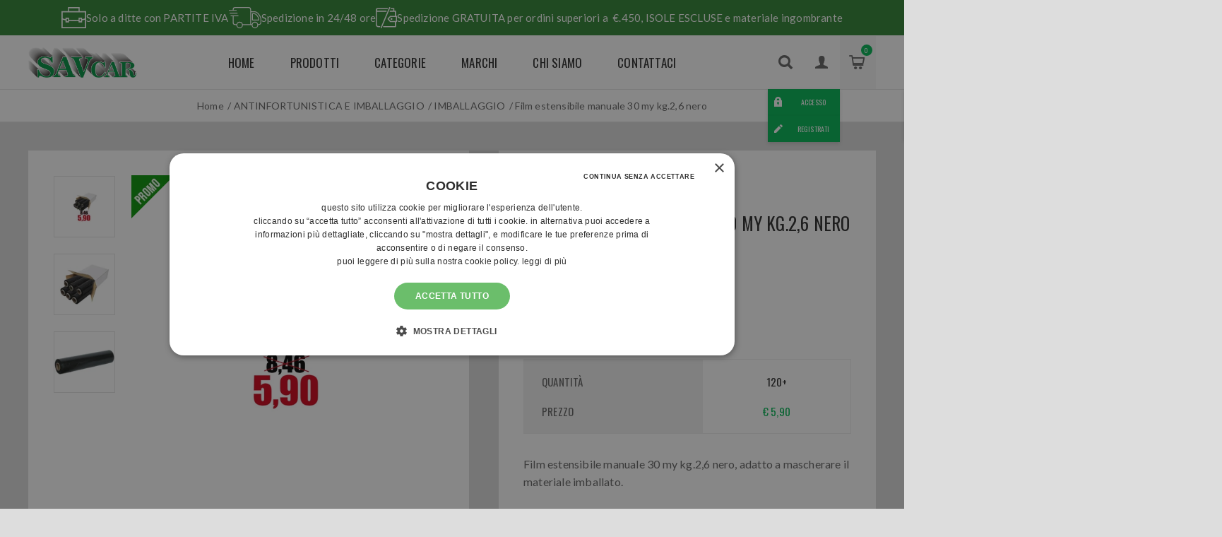

--- FILE ---
content_type: text/html; charset=utf-8
request_url: https://www.savcar.it/film-estensibile-manuale-nero
body_size: 31951
content:
<!DOCTYPE html><html lang=it class=html-product-details-page><head><title>Ricambi per camion, escavatori e trattori - Film estensibile manuale nero 30 MY kg.2,6</title><meta charset=UTF-8><meta name=description content="Vendiamo Film estensibile manuale nero 30 MY kg.2,6 che permette il mascheramento del contenuto dei pallet e stabilizza il materiale da spedire."><meta name=keywords content="Ricambi e accessori camion,rimorchi,escavatori,trattori a Torino"><meta name=generator content=nopCommerce><meta name=viewport content="width=device-width, initial-scale=1.0, user-scalable=0, minimum-scale=1.0, maximum-scale=1.0"><link href="https://fonts.googleapis.com/css?family=Lato&amp;subset=latin-ext&amp;display=swap" rel=stylesheet><link href="https://fonts.googleapis.com/css2?family=Oswald&amp;display=swap" rel=stylesheet><meta property=og:type content=product><meta property=og:title content="Film estensibile manuale 30 my kg.2,6 nero"><meta property=og:description content="Vendiamo Film estensibile manuale nero 30 MY kg.2,6 che permette il mascheramento del contenuto dei pallet e stabilizza il materiale da spedire."><meta property=og:image content=https://www.savcar.it/images/thumbs/0082654_film-estensibile-manuale-30-my-kg26-nero_625.jpeg><meta property=og:image:url content=https://www.savcar.it/images/thumbs/0082654_film-estensibile-manuale-30-my-kg26-nero_625.jpeg><meta property=og:url content=https://www.savcar.it/film-estensibile-manuale-nero><meta property=og:site_name content=SavCar><meta property=twitter:card content=summary><meta property=twitter:site content=SavCar><meta property=twitter:title content="Film estensibile manuale 30 my kg.2,6 nero"><meta property=twitter:description content="Vendiamo Film estensibile manuale nero 30 MY kg.2,6 che permette il mascheramento del contenuto dei pallet e stabilizza il materiale da spedire."><meta property=twitter:image content=https://www.savcar.it/images/thumbs/0082654_film-estensibile-manuale-30-my-kg26-nero_625.jpeg><meta property=twitter:url content=https://www.savcar.it/film-estensibile-manuale-nero><style>.product-details-page .full-description{display:none}.product-details-page .ui-tabs .full-description{display:block}.product-details-page .tabhead-full-description{display:none}</style><script src=/Plugins/FoxNetSoft.GoogleEnhancedEcommerce/Scripts/googleeehelper.js></script><script>window.dataLayer=window.dataLayer||[];var GEE_productImpressions=GEE_productImpressions||[],GEE_productDetails=GEE_productDetails||[],GEE_cartproducts=GEE_cartproducts||[],GEE_wishlistproducts=GEE_wishlistproducts||[];GEE_productImpressions=[{name:"AdBlue® 200 litri",id:"5256",price:"169.08",category:"AdBlue®",list:"Other lists",position:1,productId:5256},{name:"Srotolatore manuale per estensibile",id:"3565",price:"6.35",brand:"Senza marca/generico",category:"IMBALLAGGIO",list:"Other lists",position:2,productId:3565},{name:"Film estensibile manuale kg.2,5 23My Trasparente",id:"3564",price:"5.15",brand:"Senza marca/generico",category:"IMBALLAGGIO",list:"Other lists",position:3,productId:3564}];GEE_productDetails=[{name:"Film estensibile manuale 30 my kg.2,6 nero",id:"11338",price:"8.46",brand:"Senza marca/generico",category:"IMBALLAGGIO",productId:11338}];dataLayer.push({ecommerce:{detail:{actionField:{list:"product"},products:GEE_productDetails},currencyCode:"EUR",impressions:GEE_productImpressions}})</script><meta name=google-site-verification content=MuFJ4sQFB557bias_v9AvEVj_zcBv8k9XvhBT4qQzAY><script>(function(n,t,i,r,u){n[r]=n[r]||[];n[r].push({"gtm.start":(new Date).getTime(),event:"gtm.js"});var e=t.getElementsByTagName(i)[0],f=t.createElement(i),o=r!="dataLayer"?"&l="+r:"";f.async=!0;f.src="https://www.googletagmanager.com/gtm.js?id="+u+o;e.parentNode.insertBefore(f,e)})(window,document,"script","dataLayer","GTM-NB9455TV")</script><script async src="https://www.googletagmanager.com/gtag/js?id=UA-218232650-1"></script><script>function gtag(){dataLayer.push(arguments)}window.dataLayer=window.dataLayer||[];gtag("js",new Date);gtag("config","UA-218232650-1")</script><link href=/bundles/m5bpgh3v0_c3vs7zfwekmrvmf-cszhl_45lzm6ymckq.min.css rel=stylesheet><link rel=canonical href=https://www.savcar.it/film-estensibile-manuale-nero><link rel=apple-touch-icon sizes=180x180 href=/icons/icons_0/apple-touch-icon.png><link rel=icon type=image/png sizes=32x32 href=/icons/icons_0/favicon-32x32.png><link rel=icon type=image/png sizes=16x16 href=/icons/icons_0/favicon-16x16.png><link rel=manifest href=/icons/icons_0/site.webmanifest><link rel=mask-icon href=/icons/icons_0/safari-pinned-tab.svg color=#5bbad5><link rel="shortcut icon" href=/icons/icons_0/favicon.ico><meta name=msapplication-TileColor content=#da532c><meta name=msapplication-config content=/icons/icons_0/browserconfig.xml><meta name=theme-color content=#ffffff><script src=//widget.trustpilot.com/bootstrap/v5/tp.widget.bootstrap.min.js async></script><body class="product-details-page-body light-theme"><div class=page-loader><div class=loader></div></div><noscript><iframe src="https://www.googletagmanager.com/ns.html?id=GTM-NB9455TV" height=0 width=0 style=display:none;visibility:hidden></iframe></noscript><div class=ajax-loading-block-window style=display:none></div><div id=dialog-notifications-success title=Notifica style=display:none></div><div id=dialog-notifications-error title=Errore style=display:none></div><div id=dialog-notifications-warning title=Avviso style=display:none></div><div id=bar-notification class=bar-notification-container data-close=Chiudi></div><!--[if lte IE 8]><div style=clear:both;height:59px;text-align:center;position:relative><a href=http://www.microsoft.com/windows/internet-explorer/default.aspx target=_blank> <img src=/Themes/Venture/Content/img/ie_warning.jpg height=42 width=820 alt="You are using an outdated browser. For a faster, safer browsing experience, upgrade for free today."> </a></div><![endif]--><div class=master-wrapper-page><div class=header><div class=headerBanner><div class=topic-block><div class=topic-block-body><div><img src=/images/BannerHeader/01.svg alt="Partite iva">Solo a ditte con PARTITE IVA</div><div><img src=/images/BannerHeader/02.svg alt="Spedizione 24-48">Spedizione in 24/48 ore</div><div><img src=/images/BannerHeader/03.svg alt="Spedizione gratuita">Spedizione GRATUITA per ordini superiori a  €.450, ISOLE ESCLUSE e materiale ingombrante</div></div></div></div><div class=header-upper><div class=header-selectors-wrapper></div></div><div class=header-lower><div class=header-left><div class=header-logo><a href="/" class=logo> <img alt=SavCar src=https://www.savcar.it/images/thumbs/0076717_logo.png></a></div></div><div class=header-center><div class="header-menu light-layout"><div class=close-menu><div class=mobile-logo><a href="/" class=logo> <img alt=SavCar src=https://www.savcar.it/images/thumbs/0076717_logo.png></a></div><span>Chiudi</span></div><ul class=mega-menu data-isrtlenabled=false data-enableclickfordropdown=false><li><a href="/" title=Home><span> Home</span></a><li class=has-sublist><span class="with-subcategories single-item-categories labelfornextplusbutton">Prodotti</span><div class=plus-button></div><div class=sublist-wrap><ul class=sublist><li class=back-button><span>Indietro</span><li><a class=lastLevelCategory href=/crema-lavamani-e-carta-asciugamani title="CREMA LAVAMANI E CARTA ASCIUGAMANI"><span>CREMA LAVAMANI E CARTA ASCIUGAMANI</span></a><li class=has-sublist><a href=/prodotti-per-camion-veicoli-industriali title="PRODOTTI per CAMION" class=with-subcategories><span>PRODOTTI per CAMION</span></a><div class=plus-button></div><div class=sublist-wrap><ul class=sublist><li class=back-button><span>Indietro</span><li class=has-sublist><a href=/materiale-elettrico-veicoli-industriali title="Materiale Elettrico" class=with-subcategories><span>Materiale Elettrico</span></a><div class=plus-button></div><div class=sublist-wrap><ul class=sublist><li class=back-button><span>Indietro</span><li class=has-sublist><a href=/fanali-posteriori-camion title="Fanali posteriori camion" class=with-subcategories><span>Fanali posteriori camion</span></a><div class=plus-button></div><div class=sublist-wrap><ul class=sublist><li class=back-button><span>Indietro</span><li><a class=lastLevelCategory href=/fanali-posteriori-astra-hd title="Fanali posteriori Astra HD"><span>Fanali posteriori Astra HD</span></a><li><a class=lastLevelCategory href=/fanale-posteriori-daf title="Fanali posteriori DAF"><span>Fanali posteriori DAF</span></a><li><a class=lastLevelCategory href=/fanali-posteriori-iveco title="Fanali posteriori Iveco"><span>Fanali posteriori Iveco</span></a><li><a class=lastLevelCategory href=/fanali-posteriori-led-per-camion title="Fanali posteriori Led per CAMION"><span>Fanali posteriori Led per CAMION</span></a><li><a class=lastLevelCategory href=/fanali-posteriori-man title="Fanali posteriori MAN"><span>Fanali posteriori MAN</span></a><li><a class=lastLevelCategory href=/fanali-posteriori-mercedes title="Fanali posteriori Mercedes"><span>Fanali posteriori Mercedes</span></a><li><a class=lastLevelCategory href=/fanali-posteriori-renault-3 title="Fanali posteriori Renault"><span>Fanali posteriori Renault</span></a><li><a class=lastLevelCategory href=/fanali-posteriori-scania title="Fanali posteriori Scania"><span>Fanali posteriori Scania</span></a><li><a class=view-all href=/fanali-posteriori-camion title="Vedi tutto"> <span>Vedi tutto</span> </a></ul></div><li class=has-sublist><a href=/camion-elettrico-fanali-ingombro-laterale-a-led title="Fanali ingombro a led per camion" class=with-subcategories><span>Fanali ingombro a led per camion</span></a><div class=plus-button></div><div class=sublist-wrap><ul class=sublist><li class=back-button><span>Indietro</span><li><a class=lastLevelCategory href=/fanali-ingombro-a-lampadina title="Fanali ingombro a  lampadina"><span>Fanali ingombro a lampadina</span></a><li><a class=lastLevelCategory href=/catadiottri title=Catadiottri><span>Catadiottri</span></a><li><a class=lastLevelCategory href=/fanali-ingombro-a-led title="FANALI INGOMBRO A LED"><span>FANALI INGOMBRO A LED</span></a></ul></div><li><a class=lastLevelCategory href=/fanali-luci-targa title="Fanali luci targa"><span>Fanali luci targa</span></a><li><a class=lastLevelCategory href=/lampeggianti-e-fari-lavoro title="Fari da Lavoro e Lampeggianti"><span>Fari da Lavoro e Lampeggianti</span></a><li class=has-sublist><a href=/lampadine-e-fusibili-per-camion title="Lampadine e fusibili per camion" class=with-subcategories><span>Lampadine e fusibili per camion</span></a><div class=plus-button></div><div class=sublist-wrap><ul class=sublist><li class=back-button><span>Indietro</span><li><a class=lastLevelCategory href=/fusibili-e-portafusibili title="Fusibili e portafusibili"><span>Fusibili e portafusibili</span></a><li><a class=lastLevelCategory href=/lampadine-12v title="Lampadine 12v"><span>Lampadine 12v</span></a><li><a class=lastLevelCategory href=/lampadine-24v-per-camion title="Lampadine 24v per camion"><span>Lampadine 24v per camion</span></a></ul></div><li class=has-sublist><a href=/capicorda-minuteria-elettrica title="Minuteria elettrica" class=with-subcategories><span>Minuteria elettrica</span></a><div class=plus-button></div><div class=sublist-wrap><ul class=sublist><li class=back-button><span>Indietro</span><li><a class=lastLevelCategory href=/capicorda title=Capicorda><span>Capicorda</span></a><li><a class=lastLevelCategory href=/cavi-elettrici-camion title="Cavi elettrici camion"><span>Cavi elettrici camion</span></a></ul></div><li class=has-sublist><a href=/fanali-anteriori-camion title="FANALI ANTERIORI CAMION" class=with-subcategories><span>FANALI ANTERIORI CAMION</span></a><div class=plus-button></div><div class=sublist-wrap><ul class=sublist><li class=back-button><span>Indietro</span><li><a class=lastLevelCategory href=/fanali-anteriori-astra-hd title="FANALI ANTERIORI ASTRA HD"><span>FANALI ANTERIORI ASTRA HD</span></a><li><a class=lastLevelCategory href=/fanali-anteriori-iveco title="FANALI ANTERIORI IVECO"><span>FANALI ANTERIORI IVECO</span></a><li><a class=lastLevelCategory href=/fanali-anteriori-man title="Fanali anteriori MAN"><span>Fanali anteriori MAN</span></a><li><a class=lastLevelCategory href=/fanali-anteriori-mercedes title="Fanali  anteriori Mercedes"><span>Fanali anteriori Mercedes</span></a><li><a class=lastLevelCategory href=/fanali-anteriori-renault title="Fanali anteriori Renault"><span>Fanali anteriori Renault</span></a><li><a class=lastLevelCategory href=/fanali-anteriori-scania title="Fanali anteriori Scania"><span>Fanali anteriori Scania</span></a><li><a class=lastLevelCategory href=/fanali-anteriori-volvo-fh title="FANALI  ANTERIORI VOLVO FH"><span>FANALI ANTERIORI VOLVO FH</span></a></ul></div><li class=has-sublist><a href=/batterie-e-materiale-avviamento title="Batterie e materiale avviamento" class=with-subcategories><span>Batterie e materiale avviamento</span></a><div class=plus-button></div><div class=sublist-wrap><ul class=sublist><li class=back-button><span>Indietro</span><li><a class=lastLevelCategory href=/batterie-per-camion title="BATTERIE  PER CAMION-TRATTORI-BUS"><span>BATTERIE PER CAMION-TRATTORI-BUS</span></a><li><a class=lastLevelCategory href=/booster-e-caricabatterie title="Booster e caricabatterie"><span>Booster e caricabatterie</span></a><li><a class=lastLevelCategory href=/morsetti-e-cavi-batteria title="Morsetti e cavi batteria"><span>Morsetti e cavi batteria</span></a></ul></div></ul></div><li class=has-sublist><a href=/camion-carrozzeria title="Ricambi di CARROZZERIA CAMION" class=with-subcategories><span>Ricambi di CARROZZERIA CAMION</span></a><div class=plus-button></div><div class=sublist-wrap><ul class=sublist><li class=back-button><span>Indietro</span><li><a class=lastLevelCategory href=/camion-carrozzeria-carrozzeria-varia title="Carrozzeria varia e sigillanti"><span>Carrozzeria varia e sigillanti</span></a><li><a class=lastLevelCategory href=/cassette-porta-attrezzi-camion-e-taniche title="CASSETTE PORTA ATTREZZI PER CAMION IN ACCIAIO"><span>CASSETTE PORTA ATTREZZI PER CAMION IN ACCIAIO</span></a><li><a class=lastLevelCategory href=/camion-carrozzeria-griglie-riparo-fanale title="Griglie riparo fanale"><span>Griglie riparo fanale</span></a><li><a class=lastLevelCategory href=/camion-carrozzeria-materiale-per-teloni-e-copriscopri title="Materiale per teloni camion e rimorchi"><span>Materiale per teloni camion e rimorchi</span></a><li><a class=lastLevelCategory href=/camion-carrozzeria-parabrezza title=Parabrezza><span>Parabrezza</span></a><li><a class=lastLevelCategory href=/parafanghi-camion-furgoni-e-veicoli-industriali title="Parafanghi per camion e veicoli industriali"><span>Parafanghi per camion e veicoli industriali</span></a><li><a class=lastLevelCategory href=/paraspruzzi-camion title=PARASPRUZZI><span>PARASPRUZZI</span></a><li><a class=lastLevelCategory href=/rivetti-rivetti-a-strappo-rivettatrici-manuali-pneumatiche title="Rivetti a strappo, inserti filettati, rivettatrici"><span>Rivetti a strappo, inserti filettati, rivettatrici</span></a><li><a class=view-all href=/camion-carrozzeria title="Vedi tutto"> <span>Vedi tutto</span> </a></ul></div><li><a class=lastLevelCategory href=/prodotti-per-ancoraggio-del-carico title="ANCORAGGIO e SOLEVAMENTO del CARICO"><span>ANCORAGGIO e SOLEVAMENTO del CARICO</span></a><li class=has-sublist><a href=/camion-antigelo-olio-grasso-adblue title="ANTIGELO - OLIO -GRASSO - AdBlue®" class=with-subcategories><span>ANTIGELO - OLIO -GRASSO - AdBlue&#xAE;</span></a><div class=plus-button></div><div class=sublist-wrap><ul class=sublist><li class=back-button><span>Indietro</span><li><a class=lastLevelCategory href=/camion-antigelo-olio-adblue-accessori-per-travaso-oli-adblue-e-gasolio title="Attrezzatura travaso AdBlue e gasolio"><span>Attrezzatura travaso AdBlue e gasolio</span></a><li><a class=lastLevelCategory href=/camion-antigelo-olio-adblue-adblue title=AdBlue®><span>AdBlue&#xAE;</span></a><li><a class=lastLevelCategory href=/camion-antigelo-olio-adblue-antigelo title="Liquido Antigelo puro Blu-Rosso-Giallo"><span>Liquido Antigelo puro Blu-Rosso-Giallo</span></a><li><a class=lastLevelCategory href=/camion-antigelo-olio-adblue-oli-e-grassi-per-autoveicoli title="Oli e grassi per autoveicoli"><span>Oli e grassi per autoveicoli</span></a></ul></div><li class=has-sublist><a href=/filtri-aria-olio-gasolio-per-veicoli-industriali-camion title=FILTRI class=with-subcategories><span>FILTRI</span></a><div class=plus-button></div><div class=sublist-wrap><ul class=sublist><li class=back-button><span>Indietro</span><li><a class=lastLevelCategory href=/filtri-per-camion-astra-hd8 title="FILTRI CAMION ASTRA HD"><span>FILTRI CAMION ASTRA HD</span></a><li><a class=lastLevelCategory href=/filtri-camion-daf title="Filtri camion DAF"><span>Filtri camion DAF</span></a><li><a class=lastLevelCategory href=/filtri-camion-fiat-citroen-peugeot title="Filtri camion Fiat citroen peugeot"><span>Filtri camion Fiat citroen peugeot</span></a><li><a class=lastLevelCategory href=/filtri-camion-iveco title="FILTRI per CAMION IVECO"><span>FILTRI per CAMION IVECO</span></a><li><a class=lastLevelCategory href=/filtri-camion-man title="Filtri camion MAN"><span>Filtri camion MAN</span></a><li><a class=lastLevelCategory href=/camion-filtri-mercedes title="FILTRI CAMION MERCEDES"><span>FILTRI CAMION MERCEDES</span></a><li><a class=lastLevelCategory href=/camion-filtri-pre-filtri-carburante-fispino title="Pre filtri carburante Fispini"><span>Pre filtri carburante Fispini</span></a><li><a class=lastLevelCategory href=/filtri-camion-renault title="Filtri camion Renault"><span>Filtri camion Renault</span></a><li><a class=view-all href=/filtri-aria-olio-gasolio-per-veicoli-industriali-camion title="Vedi tutto"> <span>Vedi tutto</span> </a></ul></div><li><a class=lastLevelCategory href=/materiale-per-teloni title="MATERIALE PER TELONI"><span>MATERIALE PER TELONI</span></a><li><a class=lastLevelCategory href=/materiale-per-gommisti-e-carrozzieri title="MATERIALE per GOMMISTI E CARROZZIERI"><span>MATERIALE per GOMMISTI E CARROZZIERI</span></a><li class=has-sublist><a href=/raccordi-per-impianto-frenante-sospensioni-colonnette-ruote title="Sospensioni pneumatiche, IMPIANTO FRENANTE" class=with-subcategories><span>Sospensioni pneumatiche, IMPIANTO FRENANTE</span></a><div class=plus-button></div><div class=sublist-wrap><ul class=sublist><li class=back-button><span>Indietro</span><li><a class=lastLevelCategory href=/materiale-per-impianto-frenante-e-raccordi title="Materiale per impianto frenante e raccordi per camion"><span>Materiale per impianto frenante e raccordi per camion</span></a><li class=has-sublist><a href=/pastiglie-freno-per-autocarri title="Pastiglie freno per autocarri" class=with-subcategories><span>Pastiglie freno per autocarri</span></a><div class=plus-button></div><div class=sublist-wrap><ul class=sublist><li class=back-button><span>Indietro</span><li><a class=lastLevelCategory href=/pastiglie-freno-daf title="Pastiglie freno DAF"><span>Pastiglie freno DAF</span></a><li><a class=lastLevelCategory href=/pastiglie-freno-isuzu title="Pastiglie freno Isuzu"><span>Pastiglie freno Isuzu</span></a><li><a class=lastLevelCategory href=/pastiglie-freno-iveco title="Serie Pastiglie freno Iveco"><span>Serie Pastiglie freno Iveco</span></a><li><a class=lastLevelCategory href=/pastiglie-freno-mercedes-autocarri title="Pastiglie freno Mercedes autocarri"><span>Pastiglie freno Mercedes autocarri</span></a><li><a class=lastLevelCategory href=/pastiglie-freno-renault-autocarri title="Pastiglie freno Renault"><span>Pastiglie freno Renault</span></a><li><a class=lastLevelCategory href=/pastiglie-freno-scania title="Pastiglie freno Scania"><span>Pastiglie freno Scania</span></a><li><a class=lastLevelCategory href=/pastiglie-freno-volvo title="Pastiglie freno Volvo"><span>Pastiglie freno Volvo</span></a></ul></div><li class=has-sublist><a href=/camion-impianto-frenante-e-sospensioni-sospensioni-ad-aria-camion title="Sospensioni ad aria" class=with-subcategories><span>Sospensioni ad aria</span></a><div class=plus-button></div><div class=sublist-wrap><ul class=sublist><li class=back-button><span>Indietro</span><li><a class=lastLevelCategory href=/sospensioni-ad-aria-daf title="Sospensioni ad aria DAF"><span>Sospensioni ad aria DAF</span></a><li><a class=lastLevelCategory href=/sospensioni-ad-aria-iveco title="Sospensioni ad aria Iveco"><span>Sospensioni ad aria Iveco</span></a><li><a class=lastLevelCategory href=/sospensioni-ad-aria-man title="Sospensioni ad aria MAN"><span>Sospensioni ad aria MAN</span></a><li><a class=lastLevelCategory href=/sospensioni-ad-aria-mercedes title="Sospensioni ad aria Mercedes"><span>Sospensioni ad aria Mercedes</span></a><li><a class=lastLevelCategory href=/sospensioni-ad-aria-renault title="Sospensioni ad aria Renault"><span>Sospensioni ad aria Renault</span></a><li><a class=lastLevelCategory href=/sospensioni-ad-aria-scania title="Sospensioni ad aria Scania"><span>Sospensioni ad aria Scania</span></a><li><a class=lastLevelCategory href=/sospensioni-ad-aria-volvo title="Sospensioni ad aria Volvo"><span>Sospensioni ad aria Volvo</span></a></ul></div><li><a class=lastLevelCategory href=/colonnette-ruota-autocarri title="COLONNETTE RUOTA AUTOCARRI"><span>COLONNETTE RUOTA AUTOCARRI</span></a></ul></div><li><a class=view-all href=/prodotti-per-camion-veicoli-industriali title="Vedi tutto"> <span>Vedi tutto</span> </a></ul></div><li><a class=lastLevelCategory href=/detergenti-e-lavavetri title="DETERGENTI E LAVAVETRI"><span>DETERGENTI E LAVAVETRI</span></a><li><a class=lastLevelCategory href=/prodotti-chimici title="PRODOTTI CHIMICI"><span>PRODOTTI CHIMICI</span></a><li class=has-sublist><a href=/prodotti-per-escavatori title="PRODOTTI per ESCAVATORE" class=with-subcategories><span>PRODOTTI per ESCAVATORE</span></a><div class=plus-button></div><div class=sublist-wrap><ul class=sublist><li class=back-button><span>Indietro</span><li><a class=lastLevelCategory href=/catene-per-sollevamento title="CATENE PER SOLLEVAMENTO E FASCE"><span>CATENE PER SOLLEVAMENTO E FASCE</span></a><li class=has-sublist><a href=/denti-per-benna-escavatore title="DENTI PER BENNA ESCAVATORE" class=with-subcategories><span>DENTI PER BENNA ESCAVATORE</span></a><div class=plus-button></div><div class=sublist-wrap><ul class=sublist><li class=back-button><span>Indietro</span><li><a class=lastLevelCategory href=/denti-per-benna-escavatore-caterpillar title="Denti per benna escavatore caterpillar"><span>Denti per benna escavatore caterpillar</span></a><li><a class=lastLevelCategory href=/denti-per-benna-hitachi title="Denti per benna Hitachi"><span>Denti per benna Hitachi</span></a><li><a class=lastLevelCategory href=/denti-per-benna-miniescavatore title="Denti per benna  Miniescavatore"><span>Denti per benna Miniescavatore</span></a><li><a class=lastLevelCategory href=/denti-per-benna-tipo-esco title="DENTI PER BENNA escavatore TIPO ESCO super V"><span>DENTI PER BENNA escavatore TIPO ESCO super V</span></a></ul></div><li class=has-sublist><a href=/oli-grassi-filtri-e-adblue title="OLI GRASSI FILTRI e AdBlue®" class=with-subcategories><span>OLI GRASSI FILTRI e AdBlue&#xAE;</span></a><div class=plus-button></div><div class=sublist-wrap><ul class=sublist><li class=back-button><span>Indietro</span><li><a class=lastLevelCategory href=/oli-per-escavatori title="Oli per escavatori"><span>Oli per escavatori</span></a><li><a class=lastLevelCategory href=/grassi-per-escavatori title="Grassi per escavatori"><span>Grassi per escavatori</span></a><li class=has-sublist><a href=/filtri-per-escavatori title="Filtri per escavatori" class=with-subcategories><span>Filtri per escavatori</span></a><div class=plus-button></div><div class=sublist-wrap><ul class=sublist><li class=back-button><span>Indietro</span><li><a class=lastLevelCategory href=/filtri-cat-escavatori title="Filtri per escavatori CATERPILLAR"><span>Filtri per escavatori CATERPILLAR</span></a><li><a class=lastLevelCategory href=/filtri-hitachi-escavatori title="Filtri mini escavatori Hitachi"><span>Filtri mini escavatori Hitachi</span></a></ul></div><li><a class=lastLevelCategory href=/adblue-in-confezioni-varie-escavatori-trattori title=AdBlue®><span>AdBlue&#xAE;</span></a><li><a class=lastLevelCategory href=/antigelo-blu-rosso-giallo title=Antigelo><span>Antigelo</span></a><li><a class=lastLevelCategory href=/cisterne-adblue-pompe-travaso-fusti title="INGRASSAGGIO e TRAVASO"><span>INGRASSAGGIO e TRAVASO</span></a></ul></div><li><a class=lastLevelCategory href=/escavatori-materiale-elettrico-civile-industriale title="MATERIALE ELETTRICO CIVILE e INDUSTRIALE"><span>MATERIALE ELETTRICO CIVILE e INDUSTRIALE</span></a><li><a class=lastLevelCategory href=/dischi-diamantati-2 title="DISCHI DIAMANTATI, cercacavi e vernice tracciante"><span>DISCHI DIAMANTATI, cercacavi e vernice tracciante</span></a><li><a class=lastLevelCategory href=/materiale-per-taglio-e-saldatura title="Materiale per TAGLIO E SALDATURA"><span>Materiale per TAGLIO E SALDATURA</span></a><li><a class=lastLevelCategory href=/segnali-da-cantiere title="CARTELLI SEGNALETICI DA CANTIERE"><span>CARTELLI SEGNALETICI DA CANTIERE</span></a><li class=has-sublist><a href=/materiale-elettrico-per-escavatori title="MATERIALE ELETTRICO" class=with-subcategories><span>MATERIALE ELETTRICO</span></a><div class=plus-button></div><div class=sublist-wrap><ul class=sublist><li class=back-button><span>Indietro</span><li class=has-sublist><a href=/batterie-e-materiale-avviamento-escavatori title="Batterie e materiale avviamento" class=with-subcategories><span>Batterie e materiale avviamento</span></a><div class=plus-button></div><div class=sublist-wrap><ul class=sublist><li class=back-button><span>Indietro</span><li><a class=lastLevelCategory href=/batterie-escavatori title=Batterie><span>Batterie</span></a><li><a class=lastLevelCategory href=/booster-e-caricabatterie-escavatore title="Booster e caricabatterie"><span>Booster e caricabatterie</span></a><li><a class=lastLevelCategory href=/morsetti-e-cavi-batteria-professionali title="Morsetti e cavi batteria professionali"><span>Morsetti e cavi batteria professionali</span></a></ul></div><li><a class=lastLevelCategory href=/girofaro-e-fari-da-lavoro-led-per-escavatori title="Girofari e fari da lavoro"><span>Girofari e fari da lavoro</span></a><li class=has-sublist><a href=/lampadine-e-fusibili-escavatori title="Lampadine e fusibili" class=with-subcategories><span>Lampadine e fusibili</span></a><div class=plus-button></div><div class=sublist-wrap><ul class=sublist><li class=back-button><span>Indietro</span><li><a class=lastLevelCategory href=/fusibili-escavatore title=Fusibili><span>Fusibili</span></a><li><a class=lastLevelCategory href=/lampadine-12v-escavatore title="Lampadine 12v"><span>Lampadine 12v</span></a><li><a class=lastLevelCategory href=/lampadine-24v-escavatore title="Lampadine 24v"><span>Lampadine 24v</span></a></ul></div><li class=has-sublist><a href=/minuteria-elettrica-capicorda-cavi-elettrici title="Minuteria elettrica" class=with-subcategories><span>Minuteria elettrica</span></a><div class=plus-button></div><div class=sublist-wrap><ul class=sublist><li class=back-button><span>Indietro</span><li><a class=lastLevelCategory href=/capicorda-escavatore title=Capicorda><span>Capicorda</span></a><li><a class=lastLevelCategory href=/cavi-elettrici-escavatore title="Cavi elettrici escavatore"><span>Cavi elettrici escavatore</span></a></ul></div></ul></div></ul></div><li class=has-sublist><a href=/ricambi-rimorchi-semirimorchi title="PRODOTTI PER RIMORCHI e SEMIRIMORCHI" class=with-subcategories><span>PRODOTTI PER RIMORCHI e SEMIRIMORCHI</span></a><div class=plus-button></div><div class=sublist-wrap><ul class=sublist><li class=back-button><span>Indietro</span><li class=has-sublist><a href=/elettrico-per-rimorchi-e-semirimorchi title="Materiale ELETTRICO PER SEMIRIMORCHI" class=with-subcategories><span>Materiale ELETTRICO PER SEMIRIMORCHI</span></a><div class=plus-button></div><div class=sublist-wrap><ul class=sublist><li class=back-button><span>Indietro</span><li><a class=lastLevelCategory href=/fanali-ingombro-a-led-per-camion-rimorchi title="FANALI INGOMBRO a LED per CAMION"><span>FANALI INGOMBRO a LED per CAMION</span></a><li><a class=lastLevelCategory href=/fanali-posteriori-rimorchio title="Fanali posteriori rimorchi e semirimorchi"><span>Fanali posteriori rimorchi e semirimorchi</span></a><li><a class=lastLevelCategory href=/spirali-elettriche-rimorchio title="Spirali elettriche prese e spine"><span>Spirali elettriche prese e spine</span></a></ul></div><li><a class=lastLevelCategory href=/camion-carrozzeria-materiale-per-teloni-e-copriscopri-2 title="ACCESSORI  PER TELONI CAMION"><span>ACCESSORI PER TELONI CAMION</span></a><li><a class=lastLevelCategory href=/rimorchi-segnaletica title=SEGNALETICA><span>SEGNALETICA</span></a><li class=has-sublist><a href=/rimorchi-carrozzeria title="Materiale di CARROZZERIA per rimorchi" class=with-subcategories><span>Materiale di CARROZZERIA per rimorchi</span></a><div class=plus-button></div><div class=sublist-wrap><ul class=sublist><li class=back-button><span>Indietro</span><li><a class=lastLevelCategory href=/accessori-per-rimorchi title="Accessori per rimorchi"><span>Accessori per rimorchi</span></a><li><a class=lastLevelCategory href=/ancoraggio-del-carico title="Materiale per L’Ancoraggio del carico"><span>Materiale per L&#x2019;Ancoraggio del carico</span></a><li><a class=lastLevelCategory href=/barre-paraincastro-rimorchi title="Barre paraincastro per camion rimorchi e semirimorchi"><span>Barre paraincastro per camion rimorchi e semirimorchi</span></a><li><a class=lastLevelCategory href=/cassetti-e-taniche-per-rimorchi title="Cassetti e taniche per rimorchi"><span>Cassetti e taniche per rimorchi</span></a><li><a class=lastLevelCategory href=/parafanghi-parabici-per-rimorchi title="Parafanghi e parabici per rimorchi"><span>Parafanghi e parabici per rimorchi</span></a><li><a class=lastLevelCategory href=/portaestintori-ed-estintori title="Portaestintori ed estintori"><span>Portaestintori ed estintori</span></a><li><a class=lastLevelCategory href=/tamponi-paracolpi title="Tamponi paracolpi"><span>Tamponi paracolpi</span></a></ul></div><li><a class=lastLevelCategory href=/rimorchi-pastiglie-e-colonnette-ruota title="PASTIGLIE FRENO E COLONNETTE RUOTA per SEMIRIMORCHI"><span>PASTIGLIE FRENO E COLONNETTE RUOTA per SEMIRIMORCHI</span></a><li><a class=lastLevelCategory href=/rimorchi-sospensioni-ad-aria title="SOSPENSIONI AD ARIA"><span>SOSPENSIONI AD ARIA</span></a><li><a class=lastLevelCategory href=/rimorchi-materiale-per-impianto-frenante title="MATERIALE PER IMPIANTO FRENANTE"><span>MATERIALE PER IMPIANTO FRENANTE</span></a></ul></div><li class=has-sublist><a href=/ricambi-per-trattori title="RICAMBI per TRATTORI" class=with-subcategories><span>RICAMBI per TRATTORI</span></a><div class=plus-button></div><div class=sublist-wrap><ul class=sublist><li class=back-button><span>Indietro</span><li><a class=lastLevelCategory href=/elettrico-e-specchi-per-trattori title="ELETTRICO E SPECCHI"><span>ELETTRICO E SPECCHI</span></a><li><a class=lastLevelCategory href=/fari-da-lavoro-a-led-per-trattori title="LAMPEGGIANTE-GIROFARO E FARI DA LAVORO"><span>LAMPEGGIANTE-GIROFARO E FARI DA LAVORO</span></a><li><a class=lastLevelCategory href=/batteria-per-trattore-escavatore title=BATTERIE><span>BATTERIE</span></a><li class=has-sublist><a href=/trattori-lubrificazione-ingrassaggio-e-filtrazione title="LUBRIFICAZIONE INGRASSAGGIO E FILTRAZIONE" class=with-subcategories><span>LUBRIFICAZIONE INGRASSAGGIO E FILTRAZIONE</span></a><div class=plus-button></div><div class=sublist-wrap><ul class=sublist><li class=back-button><span>Indietro</span><li><a class=lastLevelCategory href=/trattori-lubrificazione-ingrassaggio-e-filtrazione-accessori-per-ingrassaggio-e-travaso-olio-gasolio-adblue title="Attrezzatura per ingrassaggio e travaso olio gasolio AdBlue"><span>Attrezzatura per ingrassaggio e travaso olio gasolio AdBlue</span></a><li><a class=lastLevelCategory href=/trattori-lubrificazione-ingrassaggio-e-filtrazione-filtri-per-trattori title="Filtri per trattori"><span>Filtri per trattori</span></a><li><a class=lastLevelCategory href=/grasso-per-ingrassatori title=Grasso><span>Grasso</span></a><li><a class=lastLevelCategory href=/olio-motore-15w40 title="Oli motore - idraulici - idroguida- cambi- differenziali"><span>Oli motore - idraulici - idroguida- cambi- differenziali</span></a><li><a class=lastLevelCategory href=/adblue-fusto title=AdBlue®><span>AdBlue&#xAE;</span></a><li><a class=lastLevelCategory href=/liquido-antigelo title=Antigelo><span>Antigelo</span></a></ul></div><li><a class=lastLevelCategory href=/materiale-per-aziende-agricole title="MATERIALE PER AZIENDE AGRICOLE"><span>MATERIALE PER AZIENDE AGRICOLE</span></a></ul></div><li class=has-sublist><a href=/officine-gommisti-e-carrozzieri title="MATERIALE per OFFICINE-GOMMISTI E CARROZZIERI" class=with-subcategories><span>MATERIALE per OFFICINE-GOMMISTI E CARROZZIERI</span></a><div class=plus-button></div><div class=sublist-wrap><ul class=sublist><li class=back-button><span>Indietro</span><li class=has-sublist><a href=/materiale-per-officine-gommisti-e-carrozzieri-lampadine-e-fusibili title="LAMPADINE E FUSIBILI" class=with-subcategories><span>LAMPADINE E FUSIBILI</span></a><div class=plus-button></div><div class=sublist-wrap><ul class=sublist><li class=back-button><span>Indietro</span><li><a class=lastLevelCategory href=/materiale-per-officine-gommisti-e-carrozzieri-assortimento-fusibili title=Fusibili><span>Fusibili</span></a><li><a class=lastLevelCategory href=/materiale-per-officine-gommisti-e-carrozzieri-lampadine-e-fusibili-lampadine-12v title="Lampadine 12v"><span>Lampadine 12v</span></a><li><a class=lastLevelCategory href=/materiale-per-officine-gommisti-e-carrozzieri-lampadine-e-fusibili-lampadine-24v title="Lampadine 24v"><span>Lampadine 24v</span></a></ul></div><li class=has-sublist><a href=/materiale-per-officine-gommisti-e-carrozzieri-materiale-avviamento-e-batterie title="MATERIALE AVVIAMENTO E BATTERIE" class=with-subcategories><span>MATERIALE AVVIAMENTO E BATTERIE</span></a><div class=plus-button></div><div class=sublist-wrap><ul class=sublist><li class=back-button><span>Indietro</span><li><a class=lastLevelCategory href=/materiale-per-officine-gommisti-e-carrozzieri-batterie-per-camion title=Batterie><span>Batterie</span></a><li><a class=lastLevelCategory href=/materiale-per-officine-gommisti-e-carrozzieri-batterie-e-materiale-avviatore-camion title="Booster e caricabatterie"><span>Booster e caricabatterie</span></a><li><a class=lastLevelCategory href=/materiale-per-officine-gommisti-e-carrozzieri-batterie-e-materiale-avviamento-morsetti-batteria title="Morsetti e cavi"><span>Morsetti e cavi</span></a></ul></div><li class=has-sublist><a href=/materiale-per-officine-gommisti-e-carrozzieri-minuteria-elettrica title="MINUTERIA ELETTRICA" class=with-subcategories><span>MINUTERIA ELETTRICA</span></a><div class=plus-button></div><div class=sublist-wrap><ul class=sublist><li class=back-button><span>Indietro</span><li><a class=lastLevelCategory href=/materiale-per-officine-gommisti-e-carrozzieri-minuteria-elettrica-capicorda-elettrici title="Capicorda elettrici"><span>Capicorda elettrici</span></a><li><a class=lastLevelCategory href=/materiale-per-officine-gommisti-e-carrozzieri-cavi-elettrici title="Cavi elettrici"><span>Cavi elettrici</span></a></ul></div><li><a class=lastLevelCategory href=/materiale-per-gommisti title="MATERIALE per GOMMISTI"><span>MATERIALE per GOMMISTI</span></a><li><a class=lastLevelCategory href=/materiale-di-carrozzeria title="MATERIALE di CARROZZERIA"><span>MATERIALE di CARROZZERIA</span></a><li><a class=lastLevelCategory href=/oli-e-grassi-per-camion title="Oli e grassi per camion"><span>Oli e grassi per camion</span></a><li><a class=lastLevelCategory href=/materiale-per-officine-gommisti-e-carrozzieri-minuterie title=MINUTERIE><span>MINUTERIE</span></a><li><a class=lastLevelCategory href=/materiale-per-officine-gommisti-e-carrozzieri-tubi title=TUBI><span>TUBI</span></a><li><a class=view-all href=/officine-gommisti-e-carrozzieri title="Vedi tutto"> <span>Vedi tutto</span> </a></ul></div></ul></div><li class="has-sublist with-dropdown-in-grid cat"><span class="with-subcategories single-item-categories labelfornextplusbutton">Categorie</span><div class="dropdown categories fullWidth boxes-4"><div class=row-wrapper><div class=row><div class=box><div class=picture-title-wrap><div class=title><a href=/crema-lavamani-e-carta-asciugamani title="CREMA LAVAMANI E CARTA ASCIUGAMANI"><span>CREMA LAVAMANI E CARTA ASCIUGAMANI</span></a></div><div class=picture><a href=/crema-lavamani-e-carta-asciugamani title="Visualizza i prodotti della categoria CREMA LAVAMANI E CARTA ASCIUGAMANI"> <img class=lazy alt="Immagine per la categoria CREMA LAVAMANI E CARTA ASCIUGAMANI" src="[data-uri]" data-original=https://www.savcar.it/images/thumbs/0075154_crema-lavamani-e-carta-asciugamani_290.jpeg> </a></div></div></div><div class=box><div class=picture-title-wrap><div class=title><a href=/prodotti-per-camion-veicoli-industriali title="PRODOTTI per CAMION"><span>PRODOTTI per CAMION</span></a></div><div class=picture><a href=/prodotti-per-camion-veicoli-industriali title="Visualizza i prodotti della categoria PRODOTTI per CAMION"> <img class=lazy alt="Immagine per la categoria PRODOTTI per CAMION" src="[data-uri]" data-original=https://www.savcar.it/images/thumbs/0081773_prodotti-per-camion_290.jpeg> </a></div></div><ul class=subcategories><li class=subcategory-item><a href=/materiale-elettrico-veicoli-industriali title="Materiale Elettrico"><span>Materiale Elettrico</span></a><li class=subcategory-item><a href=/camion-carrozzeria title="Ricambi di CARROZZERIA CAMION"><span>Ricambi di CARROZZERIA CAMION</span></a><li class=subcategory-item><a href=/prodotti-per-ancoraggio-del-carico title="ANCORAGGIO e SOLEVAMENTO del CARICO"><span>ANCORAGGIO e SOLEVAMENTO del CARICO</span></a><li class=subcategory-item><a href=/camion-antigelo-olio-grasso-adblue title="ANTIGELO - OLIO -GRASSO - AdBlue®"><span>ANTIGELO - OLIO -GRASSO - AdBlue&#xAE;</span></a><li class="subcategory-item all"><a class=view-all href=/prodotti-per-camion-veicoli-industriali title="Vedi tutto"> <span>Vedi tutto</span> </a></ul></div><div class=box><div class=picture-title-wrap><div class=title><a href=/detergenti-e-lavavetri title="DETERGENTI E LAVAVETRI"><span>DETERGENTI E LAVAVETRI</span></a></div><div class=picture><a href=/detergenti-e-lavavetri title="Visualizza i prodotti della categoria DETERGENTI E LAVAVETRI"> <img class=lazy alt="Immagine per la categoria DETERGENTI E LAVAVETRI" src="[data-uri]" data-original=https://www.savcar.it/images/thumbs/0075155_detergenti-e-lavavetri_290.jpeg> </a></div></div></div><div class=box><div class=picture-title-wrap><div class=title><a href=/prodotti-chimici title="PRODOTTI CHIMICI"><span>PRODOTTI CHIMICI</span></a></div><div class=picture><a href=/prodotti-chimici title="Visualizza i prodotti della categoria PRODOTTI CHIMICI"> <img class=lazy alt="Immagine per la categoria PRODOTTI CHIMICI" src="[data-uri]" data-original=https://www.savcar.it/images/thumbs/0075156_prodotti-chimici_290.jpeg> </a></div></div></div></div><div class=row><div class=box><div class=picture-title-wrap><div class=title><a href=/prodotti-per-escavatori title="PRODOTTI per ESCAVATORE"><span>PRODOTTI per ESCAVATORE</span></a></div><div class=picture><a href=/prodotti-per-escavatori title="Visualizza i prodotti della categoria PRODOTTI per ESCAVATORE"> <img class=lazy alt="Immagine per la categoria PRODOTTI per ESCAVATORE" src="[data-uri]" data-original=https://www.savcar.it/images/thumbs/0076742_prodotti-per-escavatore_290.jpeg> </a></div></div><ul class=subcategories><li class=subcategory-item><a href=/catene-per-sollevamento title="CATENE PER SOLLEVAMENTO E FASCE"><span>CATENE PER SOLLEVAMENTO E FASCE</span></a><li class=subcategory-item><a href=/denti-per-benna-escavatore title="DENTI PER BENNA ESCAVATORE"><span>DENTI PER BENNA ESCAVATORE</span></a><li class=subcategory-item><a href=/oli-grassi-filtri-e-adblue title="OLI GRASSI FILTRI e AdBlue®"><span>OLI GRASSI FILTRI e AdBlue&#xAE;</span></a><li class=subcategory-item><a href=/escavatori-materiale-elettrico-civile-industriale title="MATERIALE ELETTRICO CIVILE e INDUSTRIALE"><span>MATERIALE ELETTRICO CIVILE e INDUSTRIALE</span></a><li class="subcategory-item all"><a class=view-all href=/prodotti-per-escavatori title="Vedi tutto"> <span>Vedi tutto</span> </a></ul></div><div class=box><div class=picture-title-wrap><div class=title><a href=/ricambi-rimorchi-semirimorchi title="PRODOTTI PER RIMORCHI e SEMIRIMORCHI"><span>PRODOTTI PER RIMORCHI e SEMIRIMORCHI</span></a></div><div class=picture><a href=/ricambi-rimorchi-semirimorchi title="Visualizza i prodotti della categoria PRODOTTI PER RIMORCHI e SEMIRIMORCHI"> <img class=lazy alt="Immagine per la categoria PRODOTTI PER RIMORCHI e SEMIRIMORCHI" src="[data-uri]" data-original=https://www.savcar.it/images/thumbs/0076741_prodotti-per-rimorchi-e-semirimorchi_290.jpeg> </a></div></div><ul class=subcategories><li class=subcategory-item><a href=/elettrico-per-rimorchi-e-semirimorchi title="Materiale ELETTRICO PER SEMIRIMORCHI"><span>Materiale ELETTRICO PER SEMIRIMORCHI</span></a><li class=subcategory-item><a href=/camion-carrozzeria-materiale-per-teloni-e-copriscopri-2 title="ACCESSORI  PER TELONI CAMION"><span>ACCESSORI PER TELONI CAMION</span></a><li class=subcategory-item><a href=/rimorchi-segnaletica title=SEGNALETICA><span>SEGNALETICA</span></a><li class=subcategory-item><a href=/rimorchi-carrozzeria title="Materiale di CARROZZERIA per rimorchi"><span>Materiale di CARROZZERIA per rimorchi</span></a><li class="subcategory-item all"><a class=view-all href=/ricambi-rimorchi-semirimorchi title="Vedi tutto"> <span>Vedi tutto</span> </a></ul></div><div class=box><div class=picture-title-wrap><div class=title><a href=/ricambi-per-trattori title="RICAMBI per TRATTORI"><span>RICAMBI per TRATTORI</span></a></div><div class=picture><a href=/ricambi-per-trattori title="Visualizza i prodotti della categoria RICAMBI per TRATTORI"> <img class=lazy alt="Immagine per la categoria RICAMBI per TRATTORI" src="[data-uri]" data-original=https://www.savcar.it/images/thumbs/0076744_ricambi-per-trattori_290.jpeg> </a></div></div><ul class=subcategories><li class=subcategory-item><a href=/elettrico-e-specchi-per-trattori title="ELETTRICO E SPECCHI"><span>ELETTRICO E SPECCHI</span></a><li class=subcategory-item><a href=/fari-da-lavoro-a-led-per-trattori title="LAMPEGGIANTE-GIROFARO E FARI DA LAVORO"><span>LAMPEGGIANTE-GIROFARO E FARI DA LAVORO</span></a><li class=subcategory-item><a href=/batteria-per-trattore-escavatore title=BATTERIE><span>BATTERIE</span></a><li class=subcategory-item><a href=/trattori-lubrificazione-ingrassaggio-e-filtrazione title="LUBRIFICAZIONE INGRASSAGGIO E FILTRAZIONE"><span>LUBRIFICAZIONE INGRASSAGGIO E FILTRAZIONE</span></a><li class="subcategory-item all"><a class=view-all href=/ricambi-per-trattori title="Vedi tutto"> <span>Vedi tutto</span> </a></ul></div><div class=box><div class=picture-title-wrap><div class=title><a href=/officine-gommisti-e-carrozzieri title="MATERIALE per OFFICINE-GOMMISTI E CARROZZIERI"><span>MATERIALE per OFFICINE-GOMMISTI E CARROZZIERI</span></a></div><div class=picture><a href=/officine-gommisti-e-carrozzieri title="Visualizza i prodotti della categoria MATERIALE per OFFICINE-GOMMISTI E CARROZZIERI"> <img class=lazy alt="Immagine per la categoria MATERIALE per OFFICINE-GOMMISTI E CARROZZIERI" src="[data-uri]" data-original=https://www.savcar.it/images/thumbs/0076745_materiale-per-officine-gommisti-e-carrozzieri_290.jpeg> </a></div></div><ul class=subcategories><li class=subcategory-item><a href=/materiale-per-officine-gommisti-e-carrozzieri-lampadine-e-fusibili title="LAMPADINE E FUSIBILI"><span>LAMPADINE E FUSIBILI</span></a><li class=subcategory-item><a href=/materiale-per-officine-gommisti-e-carrozzieri-materiale-avviamento-e-batterie title="MATERIALE AVVIAMENTO E BATTERIE"><span>MATERIALE AVVIAMENTO E BATTERIE</span></a><li class=subcategory-item><a href=/materiale-per-officine-gommisti-e-carrozzieri-minuteria-elettrica title="MINUTERIA ELETTRICA"><span>MINUTERIA ELETTRICA</span></a><li class=subcategory-item><a href=/materiale-per-gommisti title="MATERIALE per GOMMISTI"><span>MATERIALE per GOMMISTI</span></a><li class="subcategory-item all"><a class=view-all href=/officine-gommisti-e-carrozzieri title="Vedi tutto"> <span>Vedi tutto</span> </a></ul></div></div><div class=row><div class=box><div class=picture-title-wrap><div class=title><a href=/prodotti-chimici-e-pulizia title="CHIMICO &amp; PULIZIA"><span>CHIMICO &amp; PULIZIA</span></a></div><div class=picture><a href=/prodotti-chimici-e-pulizia title="Visualizza i prodotti della categoria CHIMICO &amp; PULIZIA"> <img class=lazy alt="Immagine per la categoria CHIMICO &amp; PULIZIA" src="[data-uri]" data-original=https://www.savcar.it/images/thumbs/0076749_chimico-pulizia_290.jpeg> </a></div></div><ul class=subcategories><li class=subcategory-item><a href=/prodotti-per-pulizia-e-chimico-lavamani-e-carta title="CREMA LAVAMANI E CARTA ASCIUGAMANI"><span>CREMA LAVAMANI E CARTA ASCIUGAMANI</span></a><li class=subcategory-item><a href=/prodotti-per-pulizia-e-chimico-detergenti-e-lavavetri title="DETERGENTI E LAVAVETRI"><span>DETERGENTI E LAVAVETRI</span></a><li class=subcategory-item><a href=/prodotti-per-pulizia-e-chimici-per-autotrazione title="PRODOTTI CHIMICI"><span>PRODOTTI CHIMICI</span></a></ul></div><div class=box><div class=picture-title-wrap><div class=title><a href=/oleodinamica title="Tubi e raccordi oleodinamici"><span>Tubi e raccordi oleodinamici</span></a></div><div class=picture><a href=/oleodinamica title="Visualizza i prodotti della categoria Tubi e raccordi oleodinamici"> <img class=lazy alt="Immagine per la categoria Tubi e raccordi oleodinamici" src="[data-uri]" data-original=https://www.savcar.it/images/thumbs/0076746_tubi-e-raccordi-oleodinamici_290.jpeg> </a></div></div></div><div class=box><div class=picture-title-wrap><div class=title><a href=/antinfortunistica-e-imballaggio title="ANTINFORTUNISTICA E IMBALLAGGIO"><span>ANTINFORTUNISTICA E IMBALLAGGIO</span></a></div><div class=picture><a href=/antinfortunistica-e-imballaggio title="Visualizza i prodotti della categoria ANTINFORTUNISTICA E IMBALLAGGIO"> <img class=lazy alt="Immagine per la categoria ANTINFORTUNISTICA E IMBALLAGGIO" src="[data-uri]" data-original=https://www.savcar.it/images/thumbs/0076747_antinfortunistica-e-imballaggio_290.jpeg> </a></div></div><ul class=subcategories><li class=subcategory-item><a href=/guanti-da-lavoro title="GUANTI DA LAVORO"><span>GUANTI DA LAVORO</span></a><li class=subcategory-item><a href=/scarpe-da-lavoro title="SCARPE DA LAVORO"><span>SCARPE DA LAVORO</span></a><li class=subcategory-item><a href=/altri-dispositivi-di-sicurezza title="ALTRI DISPOSITIVI DI SICUREZZA"><span>ALTRI DISPOSITIVI DI SICUREZZA</span></a><li class=subcategory-item><a href=/imballaggio title=IMBALLAGGIO><span>IMBALLAGGIO</span></a></ul></div><div class=box><div class=picture-title-wrap><div class=title><a href=/attrezzatura-elettrica-pneumatica-utensili-manuale title=ATTREZZATURA><span>ATTREZZATURA</span></a></div><div class=picture><a href=/attrezzatura-elettrica-pneumatica-utensili-manuale title="Visualizza i prodotti della categoria ATTREZZATURA"> <img class=lazy alt="Immagine per la categoria ATTREZZATURA" src="[data-uri]" data-original=https://www.savcar.it/images/thumbs/0076748_attrezzatura_290.jpeg> </a></div></div><ul class=subcategories><li class=subcategory-item><a href=/utensili-pneumatici title="ATTEZZATURA PNEUMATICA E RACCORDERIA"><span>ATTEZZATURA PNEUMATICA E RACCORDERIA</span></a><li class=subcategory-item><a href=/attrezzatura-elettrica title="attrezzatura elettrica"><span>attrezzatura elettrica</span></a><li class=subcategory-item><a href=/attrezzi-manuali title="ATTREZZATURA MANUALE"><span>ATTREZZATURA MANUALE</span></a><li class=subcategory-item><a href=/facom title=FACOM><span>FACOM</span></a><li class="subcategory-item all"><a class=view-all href=/attrezzatura-elettrica-pneumatica-utensili-manuale title="Vedi tutto"> <span>Vedi tutto</span> </a></ul></div></div><div class=row><div class=box><div class=picture-title-wrap><div class=title><a href=/offerte-speciali title="OFFERTE SPECIALI"><span>OFFERTE SPECIALI</span></a></div><div class=picture><a href=/offerte-speciali title="Visualizza i prodotti della categoria OFFERTE SPECIALI"> <img class=lazy alt="Immagine per la categoria OFFERTE SPECIALI" src="[data-uri]" data-original=https://www.savcar.it/images/thumbs/0080864_offerte-speciali_290.jpeg> </a></div></div></div><div class=empty-box></div><div class=empty-box></div><div class=empty-box></div></div></div></div><li class="has-sublist with-dropdown-in-grid"><a class=with-subcategories href=/manufacturer/all title=Marchi><span>Marchi</span></a><div class="dropdown manufacturers fullWidth boxes-6"><div class=row-wrapper><div class=row><div class=box><div class=title><a class=manufacturer href=/savcar title="Senza marca/generico"><span>Senza marca/generico</span></a></div><div class=picture><a class=manufacturer href=/savcar title="Senza marca/generico"> <img class=lazy src="[data-uri]" data-original=https://www.savcar.it/images/thumbs/0076721_senza-marcagenerico_200.jpeg alt="Immagine per la categoria Senza marca/generico" title="Immagine per la categoria Senza marca/generico"> </a></div></div><div class=box><div class=title><a class=manufacturer href=/astra title=ASTRA><span>ASTRA</span></a></div><div class=picture><a class=manufacturer href=/astra title=ASTRA> <img class=lazy src="[data-uri]" data-original=https://www.savcar.it/images/thumbs/0076722_astra_200.jpeg alt="Immagine per la categoria ASTRA" title="Immagine per la categoria ASTRA"> </a></div></div><div class=box><div class=title><a class=manufacturer href=/ricambi-iveco title=IVECO><span>IVECO</span></a></div><div class=picture><a class=manufacturer href=/ricambi-iveco title=IVECO> <img class=lazy src="[data-uri]" data-original=https://www.savcar.it/images/thumbs/0081124_iveco_200.png alt="Immagine per la categoria IVECO" title="Immagine per la categoria IVECO"> </a></div></div><div class=box><div class=title><a class=manufacturer href=/mercedes title=MERCEDES><span>MERCEDES</span></a></div><div class=picture><a class=manufacturer href=/mercedes title=MERCEDES> <img class=lazy src="[data-uri]" data-original=https://www.savcar.it/images/thumbs/0076724_mercedes_200.jpeg alt="Immagine per la categoria MERCEDES" title="Immagine per la categoria MERCEDES"> </a></div></div><div class=box><div class=title><a class=manufacturer href=/volvo title=VOLVO><span>VOLVO</span></a></div><div class=picture><a class=manufacturer href=/volvo title=VOLVO> <img class=lazy src="[data-uri]" data-original=https://www.savcar.it/images/thumbs/0076725_volvo_200.jpeg alt="Immagine per la categoria VOLVO" title="Immagine per la categoria VOLVO"> </a></div></div><div class=box><div class=title><a class=manufacturer href=/scania title=SCANIA><span>SCANIA</span></a></div><div class=picture><a class=manufacturer href=/scania title=SCANIA> <img class=lazy src="[data-uri]" data-original=https://www.savcar.it/images/thumbs/0076726_scania_200.jpeg alt="Immagine per la categoria SCANIA" title="Immagine per la categoria SCANIA"> </a></div></div></div><div class=row><div class=box><div class=title><a class=manufacturer href=/renault title=RENAULT><span>RENAULT</span></a></div><div class=picture><a class=manufacturer href=/renault title=RENAULT> <img class=lazy src="[data-uri]" data-original=https://www.savcar.it/images/thumbs/0076727_renault_200.jpeg alt="Immagine per la categoria RENAULT" title="Immagine per la categoria RENAULT"> </a></div></div><div class=box><div class=title><a class=manufacturer href=/daf title=DAF><span>DAF</span></a></div><div class=picture><a class=manufacturer href=/daf title=DAF> <img class=lazy src="[data-uri]" data-original=https://www.savcar.it/images/thumbs/0076728_daf_200.jpeg alt="Immagine per la categoria DAF" title="Immagine per la categoria DAF"> </a></div></div><div class=box><div class=title><a class=manufacturer href=/isuzu title=ISUZU><span>ISUZU</span></a></div><div class=picture><a class=manufacturer href=/isuzu title=ISUZU> <img class=lazy src="[data-uri]" data-original=https://www.savcar.it/images/thumbs/0076729_isuzu_200.jpeg alt="Immagine per la categoria ISUZU" title="Immagine per la categoria ISUZU"> </a></div></div><div class=box><div class=title><a class=manufacturer href=/hitachi title=HITACHI><span>HITACHI</span></a></div><div class=picture><a class=manufacturer href=/hitachi title=HITACHI> <img class=lazy src="[data-uri]" data-original=https://www.savcar.it/images/thumbs/0076730_hitachi_200.jpeg alt="Immagine per la categoria HITACHI" title="Immagine per la categoria HITACHI"> </a></div></div><div class=box><div class=title><a class=manufacturer href=/batterie title="BATTERIE CAMION, TRATTORI"><span>BATTERIE CAMION, TRATTORI</span></a></div><div class=picture><a class=manufacturer href=/batterie title="BATTERIE CAMION, TRATTORI"> <img class=lazy src="[data-uri]" data-original=https://www.savcar.it/images/thumbs/0076731_batterie-camion-trattori_200.jpeg alt="Immagine per la categoria BATTERIE CAMION, TRATTORI" title="Immagine per la categoria BATTERIE CAMION, TRATTORI"> </a></div></div><div class=box><div class=title><a class=manufacturer href=/caterpillar title=CATERPILLAR><span>CATERPILLAR</span></a></div><div class=picture><a class=manufacturer href=/caterpillar title=CATERPILLAR> <img class=lazy src="[data-uri]" data-original=https://www.savcar.it/images/thumbs/0076732_caterpillar_200.jpeg alt="Immagine per la categoria CATERPILLAR" title="Immagine per la categoria CATERPILLAR"> </a></div></div></div><div class=row><div class=box><div class=title><a class=manufacturer href=/man title=MAN><span>MAN</span></a></div><div class=picture><a class=manufacturer href=/man title=MAN> <img class=lazy src="[data-uri]" data-original=https://www.savcar.it/images/thumbs/0076733_man_200.jpeg alt="Immagine per la categoria MAN" title="Immagine per la categoria MAN"> </a></div></div><div class=box><div class=title><a class=manufacturer href=/fiat-citroen-jumper title="FIAT CITROEN JUMPER"><span>FIAT CITROEN JUMPER</span></a></div><div class=picture><a class=manufacturer href=/fiat-citroen-jumper title="FIAT CITROEN JUMPER"> <img class=lazy src="[data-uri]" data-original=https://www.savcar.it/images/thumbs/0076734_fiat-citroen-jumper_200.jpeg alt="Immagine per la categoria FIAT CITROEN JUMPER" title="Immagine per la categoria FIAT CITROEN JUMPER"> </a></div></div><div class=box><div class=title><a class=manufacturer href=/ford title=FORD><span>FORD</span></a></div><div class=picture><a class=manufacturer href=/ford title=FORD> <img class=lazy src="[data-uri]" data-original=https://www.savcar.it/images/thumbs/0076735_ford_200.jpeg alt="Immagine per la categoria FORD" title="Immagine per la categoria FORD"> </a></div></div><div class=box><div class=title><a class=manufacturer href=/fiat-citroen-opel title="FIAT CITROEN OPEL"><span>FIAT CITROEN OPEL</span></a></div><div class=picture><a class=manufacturer href=/fiat-citroen-opel title="FIAT CITROEN OPEL"> <img class=lazy src="[data-uri]" data-original=https://www.savcar.it/images/thumbs/0076736_fiat-citroen-opel_200.jpeg alt="Immagine per la categoria FIAT CITROEN OPEL" title="Immagine per la categoria FIAT CITROEN OPEL"> </a></div></div><div class=box><div class=title><a class=manufacturer href=/fiat-citroen-peugeot title="FIAT CITROEN PEUGEOT"><span>FIAT CITROEN PEUGEOT</span></a></div><div class=picture><a class=manufacturer href=/fiat-citroen-peugeot title="FIAT CITROEN PEUGEOT"> <img class=lazy src="[data-uri]" data-original=https://www.savcar.it/images/thumbs/0076737_fiat-citroen-peugeot_200.jpeg alt="Immagine per la categoria FIAT CITROEN PEUGEOT" title="Immagine per la categoria FIAT CITROEN PEUGEOT"> </a></div></div><div class=box><div class=title><a class=manufacturer href=/mini-escavatori title="MINI ESCAVATORI"><span>MINI ESCAVATORI</span></a></div><div class=picture><a class=manufacturer href=/mini-escavatori title="MINI ESCAVATORI"> <img class=lazy src="[data-uri]" data-original=https://www.savcar.it/images/thumbs/0076929_mini-escavatori_200.jpeg alt="Immagine per la categoria MINI ESCAVATORI" title="Immagine per la categoria MINI ESCAVATORI"> </a></div></div></div></div></div><li><a href=/ricambi-per-camion-autocarri-escavatori-torino title="Chi siamo"><span> Chi siamo</span></a><li><a href=/contactus title=Contattaci><span> Contattaci</span></a></ul><div class=menu-title><span>Menu</span></div><ul class=mega-menu-responsive><li><a href="/" title=Home><span> Home</span></a><li class=has-sublist><span class="with-subcategories single-item-categories labelfornextplusbutton">Prodotti</span><div class=plus-button></div><div class=sublist-wrap><ul class=sublist><li class=back-button><span>Indietro</span><li><a class=lastLevelCategory href=/crema-lavamani-e-carta-asciugamani title="CREMA LAVAMANI E CARTA ASCIUGAMANI"><span>CREMA LAVAMANI E CARTA ASCIUGAMANI</span></a><li class=has-sublist><a href=/prodotti-per-camion-veicoli-industriali title="PRODOTTI per CAMION" class=with-subcategories><span>PRODOTTI per CAMION</span></a><div class=plus-button></div><div class=sublist-wrap><ul class=sublist><li class=back-button><span>Indietro</span><li class=has-sublist><a href=/materiale-elettrico-veicoli-industriali title="Materiale Elettrico" class=with-subcategories><span>Materiale Elettrico</span></a><div class=plus-button></div><div class=sublist-wrap><ul class=sublist><li class=back-button><span>Indietro</span><li class=has-sublist><a href=/fanali-posteriori-camion title="Fanali posteriori camion" class=with-subcategories><span>Fanali posteriori camion</span></a><div class=plus-button></div><div class=sublist-wrap><ul class=sublist><li class=back-button><span>Indietro</span><li><a class=lastLevelCategory href=/fanali-posteriori-astra-hd title="Fanali posteriori Astra HD"><span>Fanali posteriori Astra HD</span></a><li><a class=lastLevelCategory href=/fanale-posteriori-daf title="Fanali posteriori DAF"><span>Fanali posteriori DAF</span></a><li><a class=lastLevelCategory href=/fanali-posteriori-iveco title="Fanali posteriori Iveco"><span>Fanali posteriori Iveco</span></a><li><a class=lastLevelCategory href=/fanali-posteriori-led-per-camion title="Fanali posteriori Led per CAMION"><span>Fanali posteriori Led per CAMION</span></a><li><a class=lastLevelCategory href=/fanali-posteriori-man title="Fanali posteriori MAN"><span>Fanali posteriori MAN</span></a><li><a class=lastLevelCategory href=/fanali-posteriori-mercedes title="Fanali posteriori Mercedes"><span>Fanali posteriori Mercedes</span></a><li><a class=lastLevelCategory href=/fanali-posteriori-renault-3 title="Fanali posteriori Renault"><span>Fanali posteriori Renault</span></a><li><a class=lastLevelCategory href=/fanali-posteriori-scania title="Fanali posteriori Scania"><span>Fanali posteriori Scania</span></a><li><a class=view-all href=/fanali-posteriori-camion title="Vedi tutto"> <span>Vedi tutto</span> </a></ul></div><li class=has-sublist><a href=/camion-elettrico-fanali-ingombro-laterale-a-led title="Fanali ingombro a led per camion" class=with-subcategories><span>Fanali ingombro a led per camion</span></a><div class=plus-button></div><div class=sublist-wrap><ul class=sublist><li class=back-button><span>Indietro</span><li><a class=lastLevelCategory href=/fanali-ingombro-a-lampadina title="Fanali ingombro a  lampadina"><span>Fanali ingombro a lampadina</span></a><li><a class=lastLevelCategory href=/catadiottri title=Catadiottri><span>Catadiottri</span></a><li><a class=lastLevelCategory href=/fanali-ingombro-a-led title="FANALI INGOMBRO A LED"><span>FANALI INGOMBRO A LED</span></a></ul></div><li><a class=lastLevelCategory href=/fanali-luci-targa title="Fanali luci targa"><span>Fanali luci targa</span></a><li><a class=lastLevelCategory href=/lampeggianti-e-fari-lavoro title="Fari da Lavoro e Lampeggianti"><span>Fari da Lavoro e Lampeggianti</span></a><li class=has-sublist><a href=/lampadine-e-fusibili-per-camion title="Lampadine e fusibili per camion" class=with-subcategories><span>Lampadine e fusibili per camion</span></a><div class=plus-button></div><div class=sublist-wrap><ul class=sublist><li class=back-button><span>Indietro</span><li><a class=lastLevelCategory href=/fusibili-e-portafusibili title="Fusibili e portafusibili"><span>Fusibili e portafusibili</span></a><li><a class=lastLevelCategory href=/lampadine-12v title="Lampadine 12v"><span>Lampadine 12v</span></a><li><a class=lastLevelCategory href=/lampadine-24v-per-camion title="Lampadine 24v per camion"><span>Lampadine 24v per camion</span></a></ul></div><li class=has-sublist><a href=/capicorda-minuteria-elettrica title="Minuteria elettrica" class=with-subcategories><span>Minuteria elettrica</span></a><div class=plus-button></div><div class=sublist-wrap><ul class=sublist><li class=back-button><span>Indietro</span><li><a class=lastLevelCategory href=/capicorda title=Capicorda><span>Capicorda</span></a><li><a class=lastLevelCategory href=/cavi-elettrici-camion title="Cavi elettrici camion"><span>Cavi elettrici camion</span></a></ul></div><li class=has-sublist><a href=/fanali-anteriori-camion title="FANALI ANTERIORI CAMION" class=with-subcategories><span>FANALI ANTERIORI CAMION</span></a><div class=plus-button></div><div class=sublist-wrap><ul class=sublist><li class=back-button><span>Indietro</span><li><a class=lastLevelCategory href=/fanali-anteriori-astra-hd title="FANALI ANTERIORI ASTRA HD"><span>FANALI ANTERIORI ASTRA HD</span></a><li><a class=lastLevelCategory href=/fanali-anteriori-iveco title="FANALI ANTERIORI IVECO"><span>FANALI ANTERIORI IVECO</span></a><li><a class=lastLevelCategory href=/fanali-anteriori-man title="Fanali anteriori MAN"><span>Fanali anteriori MAN</span></a><li><a class=lastLevelCategory href=/fanali-anteriori-mercedes title="Fanali  anteriori Mercedes"><span>Fanali anteriori Mercedes</span></a><li><a class=lastLevelCategory href=/fanali-anteriori-renault title="Fanali anteriori Renault"><span>Fanali anteriori Renault</span></a><li><a class=lastLevelCategory href=/fanali-anteriori-scania title="Fanali anteriori Scania"><span>Fanali anteriori Scania</span></a><li><a class=lastLevelCategory href=/fanali-anteriori-volvo-fh title="FANALI  ANTERIORI VOLVO FH"><span>FANALI ANTERIORI VOLVO FH</span></a></ul></div><li class=has-sublist><a href=/batterie-e-materiale-avviamento title="Batterie e materiale avviamento" class=with-subcategories><span>Batterie e materiale avviamento</span></a><div class=plus-button></div><div class=sublist-wrap><ul class=sublist><li class=back-button><span>Indietro</span><li><a class=lastLevelCategory href=/batterie-per-camion title="BATTERIE  PER CAMION-TRATTORI-BUS"><span>BATTERIE PER CAMION-TRATTORI-BUS</span></a><li><a class=lastLevelCategory href=/booster-e-caricabatterie title="Booster e caricabatterie"><span>Booster e caricabatterie</span></a><li><a class=lastLevelCategory href=/morsetti-e-cavi-batteria title="Morsetti e cavi batteria"><span>Morsetti e cavi batteria</span></a></ul></div></ul></div><li class=has-sublist><a href=/camion-carrozzeria title="Ricambi di CARROZZERIA CAMION" class=with-subcategories><span>Ricambi di CARROZZERIA CAMION</span></a><div class=plus-button></div><div class=sublist-wrap><ul class=sublist><li class=back-button><span>Indietro</span><li><a class=lastLevelCategory href=/camion-carrozzeria-carrozzeria-varia title="Carrozzeria varia e sigillanti"><span>Carrozzeria varia e sigillanti</span></a><li><a class=lastLevelCategory href=/cassette-porta-attrezzi-camion-e-taniche title="CASSETTE PORTA ATTREZZI PER CAMION IN ACCIAIO"><span>CASSETTE PORTA ATTREZZI PER CAMION IN ACCIAIO</span></a><li><a class=lastLevelCategory href=/camion-carrozzeria-griglie-riparo-fanale title="Griglie riparo fanale"><span>Griglie riparo fanale</span></a><li><a class=lastLevelCategory href=/camion-carrozzeria-materiale-per-teloni-e-copriscopri title="Materiale per teloni camion e rimorchi"><span>Materiale per teloni camion e rimorchi</span></a><li><a class=lastLevelCategory href=/camion-carrozzeria-parabrezza title=Parabrezza><span>Parabrezza</span></a><li><a class=lastLevelCategory href=/parafanghi-camion-furgoni-e-veicoli-industriali title="Parafanghi per camion e veicoli industriali"><span>Parafanghi per camion e veicoli industriali</span></a><li><a class=lastLevelCategory href=/paraspruzzi-camion title=PARASPRUZZI><span>PARASPRUZZI</span></a><li><a class=lastLevelCategory href=/rivetti-rivetti-a-strappo-rivettatrici-manuali-pneumatiche title="Rivetti a strappo, inserti filettati, rivettatrici"><span>Rivetti a strappo, inserti filettati, rivettatrici</span></a><li><a class=view-all href=/camion-carrozzeria title="Vedi tutto"> <span>Vedi tutto</span> </a></ul></div><li><a class=lastLevelCategory href=/prodotti-per-ancoraggio-del-carico title="ANCORAGGIO e SOLEVAMENTO del CARICO"><span>ANCORAGGIO e SOLEVAMENTO del CARICO</span></a><li class=has-sublist><a href=/camion-antigelo-olio-grasso-adblue title="ANTIGELO - OLIO -GRASSO - AdBlue®" class=with-subcategories><span>ANTIGELO - OLIO -GRASSO - AdBlue&#xAE;</span></a><div class=plus-button></div><div class=sublist-wrap><ul class=sublist><li class=back-button><span>Indietro</span><li><a class=lastLevelCategory href=/camion-antigelo-olio-adblue-accessori-per-travaso-oli-adblue-e-gasolio title="Attrezzatura travaso AdBlue e gasolio"><span>Attrezzatura travaso AdBlue e gasolio</span></a><li><a class=lastLevelCategory href=/camion-antigelo-olio-adblue-adblue title=AdBlue®><span>AdBlue&#xAE;</span></a><li><a class=lastLevelCategory href=/camion-antigelo-olio-adblue-antigelo title="Liquido Antigelo puro Blu-Rosso-Giallo"><span>Liquido Antigelo puro Blu-Rosso-Giallo</span></a><li><a class=lastLevelCategory href=/camion-antigelo-olio-adblue-oli-e-grassi-per-autoveicoli title="Oli e grassi per autoveicoli"><span>Oli e grassi per autoveicoli</span></a></ul></div><li class=has-sublist><a href=/filtri-aria-olio-gasolio-per-veicoli-industriali-camion title=FILTRI class=with-subcategories><span>FILTRI</span></a><div class=plus-button></div><div class=sublist-wrap><ul class=sublist><li class=back-button><span>Indietro</span><li><a class=lastLevelCategory href=/filtri-per-camion-astra-hd8 title="FILTRI CAMION ASTRA HD"><span>FILTRI CAMION ASTRA HD</span></a><li><a class=lastLevelCategory href=/filtri-camion-daf title="Filtri camion DAF"><span>Filtri camion DAF</span></a><li><a class=lastLevelCategory href=/filtri-camion-fiat-citroen-peugeot title="Filtri camion Fiat citroen peugeot"><span>Filtri camion Fiat citroen peugeot</span></a><li><a class=lastLevelCategory href=/filtri-camion-iveco title="FILTRI per CAMION IVECO"><span>FILTRI per CAMION IVECO</span></a><li><a class=lastLevelCategory href=/filtri-camion-man title="Filtri camion MAN"><span>Filtri camion MAN</span></a><li><a class=lastLevelCategory href=/camion-filtri-mercedes title="FILTRI CAMION MERCEDES"><span>FILTRI CAMION MERCEDES</span></a><li><a class=lastLevelCategory href=/camion-filtri-pre-filtri-carburante-fispino title="Pre filtri carburante Fispini"><span>Pre filtri carburante Fispini</span></a><li><a class=lastLevelCategory href=/filtri-camion-renault title="Filtri camion Renault"><span>Filtri camion Renault</span></a><li><a class=view-all href=/filtri-aria-olio-gasolio-per-veicoli-industriali-camion title="Vedi tutto"> <span>Vedi tutto</span> </a></ul></div><li><a class=lastLevelCategory href=/materiale-per-teloni title="MATERIALE PER TELONI"><span>MATERIALE PER TELONI</span></a><li><a class=lastLevelCategory href=/materiale-per-gommisti-e-carrozzieri title="MATERIALE per GOMMISTI E CARROZZIERI"><span>MATERIALE per GOMMISTI E CARROZZIERI</span></a><li class=has-sublist><a href=/raccordi-per-impianto-frenante-sospensioni-colonnette-ruote title="Sospensioni pneumatiche, IMPIANTO FRENANTE" class=with-subcategories><span>Sospensioni pneumatiche, IMPIANTO FRENANTE</span></a><div class=plus-button></div><div class=sublist-wrap><ul class=sublist><li class=back-button><span>Indietro</span><li><a class=lastLevelCategory href=/materiale-per-impianto-frenante-e-raccordi title="Materiale per impianto frenante e raccordi per camion"><span>Materiale per impianto frenante e raccordi per camion</span></a><li class=has-sublist><a href=/pastiglie-freno-per-autocarri title="Pastiglie freno per autocarri" class=with-subcategories><span>Pastiglie freno per autocarri</span></a><div class=plus-button></div><div class=sublist-wrap><ul class=sublist><li class=back-button><span>Indietro</span><li><a class=lastLevelCategory href=/pastiglie-freno-daf title="Pastiglie freno DAF"><span>Pastiglie freno DAF</span></a><li><a class=lastLevelCategory href=/pastiglie-freno-isuzu title="Pastiglie freno Isuzu"><span>Pastiglie freno Isuzu</span></a><li><a class=lastLevelCategory href=/pastiglie-freno-iveco title="Serie Pastiglie freno Iveco"><span>Serie Pastiglie freno Iveco</span></a><li><a class=lastLevelCategory href=/pastiglie-freno-mercedes-autocarri title="Pastiglie freno Mercedes autocarri"><span>Pastiglie freno Mercedes autocarri</span></a><li><a class=lastLevelCategory href=/pastiglie-freno-renault-autocarri title="Pastiglie freno Renault"><span>Pastiglie freno Renault</span></a><li><a class=lastLevelCategory href=/pastiglie-freno-scania title="Pastiglie freno Scania"><span>Pastiglie freno Scania</span></a><li><a class=lastLevelCategory href=/pastiglie-freno-volvo title="Pastiglie freno Volvo"><span>Pastiglie freno Volvo</span></a></ul></div><li class=has-sublist><a href=/camion-impianto-frenante-e-sospensioni-sospensioni-ad-aria-camion title="Sospensioni ad aria" class=with-subcategories><span>Sospensioni ad aria</span></a><div class=plus-button></div><div class=sublist-wrap><ul class=sublist><li class=back-button><span>Indietro</span><li><a class=lastLevelCategory href=/sospensioni-ad-aria-daf title="Sospensioni ad aria DAF"><span>Sospensioni ad aria DAF</span></a><li><a class=lastLevelCategory href=/sospensioni-ad-aria-iveco title="Sospensioni ad aria Iveco"><span>Sospensioni ad aria Iveco</span></a><li><a class=lastLevelCategory href=/sospensioni-ad-aria-man title="Sospensioni ad aria MAN"><span>Sospensioni ad aria MAN</span></a><li><a class=lastLevelCategory href=/sospensioni-ad-aria-mercedes title="Sospensioni ad aria Mercedes"><span>Sospensioni ad aria Mercedes</span></a><li><a class=lastLevelCategory href=/sospensioni-ad-aria-renault title="Sospensioni ad aria Renault"><span>Sospensioni ad aria Renault</span></a><li><a class=lastLevelCategory href=/sospensioni-ad-aria-scania title="Sospensioni ad aria Scania"><span>Sospensioni ad aria Scania</span></a><li><a class=lastLevelCategory href=/sospensioni-ad-aria-volvo title="Sospensioni ad aria Volvo"><span>Sospensioni ad aria Volvo</span></a></ul></div><li><a class=lastLevelCategory href=/colonnette-ruota-autocarri title="COLONNETTE RUOTA AUTOCARRI"><span>COLONNETTE RUOTA AUTOCARRI</span></a></ul></div><li><a class=view-all href=/prodotti-per-camion-veicoli-industriali title="Vedi tutto"> <span>Vedi tutto</span> </a></ul></div><li><a class=lastLevelCategory href=/detergenti-e-lavavetri title="DETERGENTI E LAVAVETRI"><span>DETERGENTI E LAVAVETRI</span></a><li><a class=lastLevelCategory href=/prodotti-chimici title="PRODOTTI CHIMICI"><span>PRODOTTI CHIMICI</span></a><li class=has-sublist><a href=/prodotti-per-escavatori title="PRODOTTI per ESCAVATORE" class=with-subcategories><span>PRODOTTI per ESCAVATORE</span></a><div class=plus-button></div><div class=sublist-wrap><ul class=sublist><li class=back-button><span>Indietro</span><li><a class=lastLevelCategory href=/catene-per-sollevamento title="CATENE PER SOLLEVAMENTO E FASCE"><span>CATENE PER SOLLEVAMENTO E FASCE</span></a><li class=has-sublist><a href=/denti-per-benna-escavatore title="DENTI PER BENNA ESCAVATORE" class=with-subcategories><span>DENTI PER BENNA ESCAVATORE</span></a><div class=plus-button></div><div class=sublist-wrap><ul class=sublist><li class=back-button><span>Indietro</span><li><a class=lastLevelCategory href=/denti-per-benna-escavatore-caterpillar title="Denti per benna escavatore caterpillar"><span>Denti per benna escavatore caterpillar</span></a><li><a class=lastLevelCategory href=/denti-per-benna-hitachi title="Denti per benna Hitachi"><span>Denti per benna Hitachi</span></a><li><a class=lastLevelCategory href=/denti-per-benna-miniescavatore title="Denti per benna  Miniescavatore"><span>Denti per benna Miniescavatore</span></a><li><a class=lastLevelCategory href=/denti-per-benna-tipo-esco title="DENTI PER BENNA escavatore TIPO ESCO super V"><span>DENTI PER BENNA escavatore TIPO ESCO super V</span></a></ul></div><li class=has-sublist><a href=/oli-grassi-filtri-e-adblue title="OLI GRASSI FILTRI e AdBlue®" class=with-subcategories><span>OLI GRASSI FILTRI e AdBlue&#xAE;</span></a><div class=plus-button></div><div class=sublist-wrap><ul class=sublist><li class=back-button><span>Indietro</span><li><a class=lastLevelCategory href=/oli-per-escavatori title="Oli per escavatori"><span>Oli per escavatori</span></a><li><a class=lastLevelCategory href=/grassi-per-escavatori title="Grassi per escavatori"><span>Grassi per escavatori</span></a><li class=has-sublist><a href=/filtri-per-escavatori title="Filtri per escavatori" class=with-subcategories><span>Filtri per escavatori</span></a><div class=plus-button></div><div class=sublist-wrap><ul class=sublist><li class=back-button><span>Indietro</span><li><a class=lastLevelCategory href=/filtri-cat-escavatori title="Filtri per escavatori CATERPILLAR"><span>Filtri per escavatori CATERPILLAR</span></a><li><a class=lastLevelCategory href=/filtri-hitachi-escavatori title="Filtri mini escavatori Hitachi"><span>Filtri mini escavatori Hitachi</span></a></ul></div><li><a class=lastLevelCategory href=/adblue-in-confezioni-varie-escavatori-trattori title=AdBlue®><span>AdBlue&#xAE;</span></a><li><a class=lastLevelCategory href=/antigelo-blu-rosso-giallo title=Antigelo><span>Antigelo</span></a><li><a class=lastLevelCategory href=/cisterne-adblue-pompe-travaso-fusti title="INGRASSAGGIO e TRAVASO"><span>INGRASSAGGIO e TRAVASO</span></a></ul></div><li><a class=lastLevelCategory href=/escavatori-materiale-elettrico-civile-industriale title="MATERIALE ELETTRICO CIVILE e INDUSTRIALE"><span>MATERIALE ELETTRICO CIVILE e INDUSTRIALE</span></a><li><a class=lastLevelCategory href=/dischi-diamantati-2 title="DISCHI DIAMANTATI, cercacavi e vernice tracciante"><span>DISCHI DIAMANTATI, cercacavi e vernice tracciante</span></a><li><a class=lastLevelCategory href=/materiale-per-taglio-e-saldatura title="Materiale per TAGLIO E SALDATURA"><span>Materiale per TAGLIO E SALDATURA</span></a><li><a class=lastLevelCategory href=/segnali-da-cantiere title="CARTELLI SEGNALETICI DA CANTIERE"><span>CARTELLI SEGNALETICI DA CANTIERE</span></a><li class=has-sublist><a href=/materiale-elettrico-per-escavatori title="MATERIALE ELETTRICO" class=with-subcategories><span>MATERIALE ELETTRICO</span></a><div class=plus-button></div><div class=sublist-wrap><ul class=sublist><li class=back-button><span>Indietro</span><li class=has-sublist><a href=/batterie-e-materiale-avviamento-escavatori title="Batterie e materiale avviamento" class=with-subcategories><span>Batterie e materiale avviamento</span></a><div class=plus-button></div><div class=sublist-wrap><ul class=sublist><li class=back-button><span>Indietro</span><li><a class=lastLevelCategory href=/batterie-escavatori title=Batterie><span>Batterie</span></a><li><a class=lastLevelCategory href=/booster-e-caricabatterie-escavatore title="Booster e caricabatterie"><span>Booster e caricabatterie</span></a><li><a class=lastLevelCategory href=/morsetti-e-cavi-batteria-professionali title="Morsetti e cavi batteria professionali"><span>Morsetti e cavi batteria professionali</span></a></ul></div><li><a class=lastLevelCategory href=/girofaro-e-fari-da-lavoro-led-per-escavatori title="Girofari e fari da lavoro"><span>Girofari e fari da lavoro</span></a><li class=has-sublist><a href=/lampadine-e-fusibili-escavatori title="Lampadine e fusibili" class=with-subcategories><span>Lampadine e fusibili</span></a><div class=plus-button></div><div class=sublist-wrap><ul class=sublist><li class=back-button><span>Indietro</span><li><a class=lastLevelCategory href=/fusibili-escavatore title=Fusibili><span>Fusibili</span></a><li><a class=lastLevelCategory href=/lampadine-12v-escavatore title="Lampadine 12v"><span>Lampadine 12v</span></a><li><a class=lastLevelCategory href=/lampadine-24v-escavatore title="Lampadine 24v"><span>Lampadine 24v</span></a></ul></div><li class=has-sublist><a href=/minuteria-elettrica-capicorda-cavi-elettrici title="Minuteria elettrica" class=with-subcategories><span>Minuteria elettrica</span></a><div class=plus-button></div><div class=sublist-wrap><ul class=sublist><li class=back-button><span>Indietro</span><li><a class=lastLevelCategory href=/capicorda-escavatore title=Capicorda><span>Capicorda</span></a><li><a class=lastLevelCategory href=/cavi-elettrici-escavatore title="Cavi elettrici escavatore"><span>Cavi elettrici escavatore</span></a></ul></div></ul></div></ul></div><li class=has-sublist><a href=/ricambi-rimorchi-semirimorchi title="PRODOTTI PER RIMORCHI e SEMIRIMORCHI" class=with-subcategories><span>PRODOTTI PER RIMORCHI e SEMIRIMORCHI</span></a><div class=plus-button></div><div class=sublist-wrap><ul class=sublist><li class=back-button><span>Indietro</span><li class=has-sublist><a href=/elettrico-per-rimorchi-e-semirimorchi title="Materiale ELETTRICO PER SEMIRIMORCHI" class=with-subcategories><span>Materiale ELETTRICO PER SEMIRIMORCHI</span></a><div class=plus-button></div><div class=sublist-wrap><ul class=sublist><li class=back-button><span>Indietro</span><li><a class=lastLevelCategory href=/fanali-ingombro-a-led-per-camion-rimorchi title="FANALI INGOMBRO a LED per CAMION"><span>FANALI INGOMBRO a LED per CAMION</span></a><li><a class=lastLevelCategory href=/fanali-posteriori-rimorchio title="Fanali posteriori rimorchi e semirimorchi"><span>Fanali posteriori rimorchi e semirimorchi</span></a><li><a class=lastLevelCategory href=/spirali-elettriche-rimorchio title="Spirali elettriche prese e spine"><span>Spirali elettriche prese e spine</span></a></ul></div><li><a class=lastLevelCategory href=/camion-carrozzeria-materiale-per-teloni-e-copriscopri-2 title="ACCESSORI  PER TELONI CAMION"><span>ACCESSORI PER TELONI CAMION</span></a><li><a class=lastLevelCategory href=/rimorchi-segnaletica title=SEGNALETICA><span>SEGNALETICA</span></a><li class=has-sublist><a href=/rimorchi-carrozzeria title="Materiale di CARROZZERIA per rimorchi" class=with-subcategories><span>Materiale di CARROZZERIA per rimorchi</span></a><div class=plus-button></div><div class=sublist-wrap><ul class=sublist><li class=back-button><span>Indietro</span><li><a class=lastLevelCategory href=/accessori-per-rimorchi title="Accessori per rimorchi"><span>Accessori per rimorchi</span></a><li><a class=lastLevelCategory href=/ancoraggio-del-carico title="Materiale per L’Ancoraggio del carico"><span>Materiale per L&#x2019;Ancoraggio del carico</span></a><li><a class=lastLevelCategory href=/barre-paraincastro-rimorchi title="Barre paraincastro per camion rimorchi e semirimorchi"><span>Barre paraincastro per camion rimorchi e semirimorchi</span></a><li><a class=lastLevelCategory href=/cassetti-e-taniche-per-rimorchi title="Cassetti e taniche per rimorchi"><span>Cassetti e taniche per rimorchi</span></a><li><a class=lastLevelCategory href=/parafanghi-parabici-per-rimorchi title="Parafanghi e parabici per rimorchi"><span>Parafanghi e parabici per rimorchi</span></a><li><a class=lastLevelCategory href=/portaestintori-ed-estintori title="Portaestintori ed estintori"><span>Portaestintori ed estintori</span></a><li><a class=lastLevelCategory href=/tamponi-paracolpi title="Tamponi paracolpi"><span>Tamponi paracolpi</span></a></ul></div><li><a class=lastLevelCategory href=/rimorchi-pastiglie-e-colonnette-ruota title="PASTIGLIE FRENO E COLONNETTE RUOTA per SEMIRIMORCHI"><span>PASTIGLIE FRENO E COLONNETTE RUOTA per SEMIRIMORCHI</span></a><li><a class=lastLevelCategory href=/rimorchi-sospensioni-ad-aria title="SOSPENSIONI AD ARIA"><span>SOSPENSIONI AD ARIA</span></a><li><a class=lastLevelCategory href=/rimorchi-materiale-per-impianto-frenante title="MATERIALE PER IMPIANTO FRENANTE"><span>MATERIALE PER IMPIANTO FRENANTE</span></a></ul></div><li class=has-sublist><a href=/ricambi-per-trattori title="RICAMBI per TRATTORI" class=with-subcategories><span>RICAMBI per TRATTORI</span></a><div class=plus-button></div><div class=sublist-wrap><ul class=sublist><li class=back-button><span>Indietro</span><li><a class=lastLevelCategory href=/elettrico-e-specchi-per-trattori title="ELETTRICO E SPECCHI"><span>ELETTRICO E SPECCHI</span></a><li><a class=lastLevelCategory href=/fari-da-lavoro-a-led-per-trattori title="LAMPEGGIANTE-GIROFARO E FARI DA LAVORO"><span>LAMPEGGIANTE-GIROFARO E FARI DA LAVORO</span></a><li><a class=lastLevelCategory href=/batteria-per-trattore-escavatore title=BATTERIE><span>BATTERIE</span></a><li class=has-sublist><a href=/trattori-lubrificazione-ingrassaggio-e-filtrazione title="LUBRIFICAZIONE INGRASSAGGIO E FILTRAZIONE" class=with-subcategories><span>LUBRIFICAZIONE INGRASSAGGIO E FILTRAZIONE</span></a><div class=plus-button></div><div class=sublist-wrap><ul class=sublist><li class=back-button><span>Indietro</span><li><a class=lastLevelCategory href=/trattori-lubrificazione-ingrassaggio-e-filtrazione-accessori-per-ingrassaggio-e-travaso-olio-gasolio-adblue title="Attrezzatura per ingrassaggio e travaso olio gasolio AdBlue"><span>Attrezzatura per ingrassaggio e travaso olio gasolio AdBlue</span></a><li><a class=lastLevelCategory href=/trattori-lubrificazione-ingrassaggio-e-filtrazione-filtri-per-trattori title="Filtri per trattori"><span>Filtri per trattori</span></a><li><a class=lastLevelCategory href=/grasso-per-ingrassatori title=Grasso><span>Grasso</span></a><li><a class=lastLevelCategory href=/olio-motore-15w40 title="Oli motore - idraulici - idroguida- cambi- differenziali"><span>Oli motore - idraulici - idroguida- cambi- differenziali</span></a><li><a class=lastLevelCategory href=/adblue-fusto title=AdBlue®><span>AdBlue&#xAE;</span></a><li><a class=lastLevelCategory href=/liquido-antigelo title=Antigelo><span>Antigelo</span></a></ul></div><li><a class=lastLevelCategory href=/materiale-per-aziende-agricole title="MATERIALE PER AZIENDE AGRICOLE"><span>MATERIALE PER AZIENDE AGRICOLE</span></a></ul></div><li class=has-sublist><a href=/officine-gommisti-e-carrozzieri title="MATERIALE per OFFICINE-GOMMISTI E CARROZZIERI" class=with-subcategories><span>MATERIALE per OFFICINE-GOMMISTI E CARROZZIERI</span></a><div class=plus-button></div><div class=sublist-wrap><ul class=sublist><li class=back-button><span>Indietro</span><li class=has-sublist><a href=/materiale-per-officine-gommisti-e-carrozzieri-lampadine-e-fusibili title="LAMPADINE E FUSIBILI" class=with-subcategories><span>LAMPADINE E FUSIBILI</span></a><div class=plus-button></div><div class=sublist-wrap><ul class=sublist><li class=back-button><span>Indietro</span><li><a class=lastLevelCategory href=/materiale-per-officine-gommisti-e-carrozzieri-assortimento-fusibili title=Fusibili><span>Fusibili</span></a><li><a class=lastLevelCategory href=/materiale-per-officine-gommisti-e-carrozzieri-lampadine-e-fusibili-lampadine-12v title="Lampadine 12v"><span>Lampadine 12v</span></a><li><a class=lastLevelCategory href=/materiale-per-officine-gommisti-e-carrozzieri-lampadine-e-fusibili-lampadine-24v title="Lampadine 24v"><span>Lampadine 24v</span></a></ul></div><li class=has-sublist><a href=/materiale-per-officine-gommisti-e-carrozzieri-materiale-avviamento-e-batterie title="MATERIALE AVVIAMENTO E BATTERIE" class=with-subcategories><span>MATERIALE AVVIAMENTO E BATTERIE</span></a><div class=plus-button></div><div class=sublist-wrap><ul class=sublist><li class=back-button><span>Indietro</span><li><a class=lastLevelCategory href=/materiale-per-officine-gommisti-e-carrozzieri-batterie-per-camion title=Batterie><span>Batterie</span></a><li><a class=lastLevelCategory href=/materiale-per-officine-gommisti-e-carrozzieri-batterie-e-materiale-avviatore-camion title="Booster e caricabatterie"><span>Booster e caricabatterie</span></a><li><a class=lastLevelCategory href=/materiale-per-officine-gommisti-e-carrozzieri-batterie-e-materiale-avviamento-morsetti-batteria title="Morsetti e cavi"><span>Morsetti e cavi</span></a></ul></div><li class=has-sublist><a href=/materiale-per-officine-gommisti-e-carrozzieri-minuteria-elettrica title="MINUTERIA ELETTRICA" class=with-subcategories><span>MINUTERIA ELETTRICA</span></a><div class=plus-button></div><div class=sublist-wrap><ul class=sublist><li class=back-button><span>Indietro</span><li><a class=lastLevelCategory href=/materiale-per-officine-gommisti-e-carrozzieri-minuteria-elettrica-capicorda-elettrici title="Capicorda elettrici"><span>Capicorda elettrici</span></a><li><a class=lastLevelCategory href=/materiale-per-officine-gommisti-e-carrozzieri-cavi-elettrici title="Cavi elettrici"><span>Cavi elettrici</span></a></ul></div><li><a class=lastLevelCategory href=/materiale-per-gommisti title="MATERIALE per GOMMISTI"><span>MATERIALE per GOMMISTI</span></a><li><a class=lastLevelCategory href=/materiale-di-carrozzeria title="MATERIALE di CARROZZERIA"><span>MATERIALE di CARROZZERIA</span></a><li><a class=lastLevelCategory href=/oli-e-grassi-per-camion title="Oli e grassi per camion"><span>Oli e grassi per camion</span></a><li><a class=lastLevelCategory href=/materiale-per-officine-gommisti-e-carrozzieri-minuterie title=MINUTERIE><span>MINUTERIE</span></a><li><a class=lastLevelCategory href=/materiale-per-officine-gommisti-e-carrozzieri-tubi title=TUBI><span>TUBI</span></a><li><a class=view-all href=/officine-gommisti-e-carrozzieri title="Vedi tutto"> <span>Vedi tutto</span> </a></ul></div></ul></div><li class="has-sublist cat"><span class="with-subcategories single-item-categories labelfornextplusbutton">Categorie</span><div class=plus-button></div><div class=sublist-wrap><ul class=sublist><li class=back-button><span>Indietro</span><li><a class=lastLevelCategory href=/crema-lavamani-e-carta-asciugamani title="CREMA LAVAMANI E CARTA ASCIUGAMANI"><span>CREMA LAVAMANI E CARTA ASCIUGAMANI</span></a><li class=has-sublist><a href=/prodotti-per-camion-veicoli-industriali title="PRODOTTI per CAMION" class=with-subcategories><span>PRODOTTI per CAMION</span></a><div class=plus-button></div><div class=sublist-wrap><ul class=sublist><li class=back-button><span>Indietro</span><li class=has-sublist><a href=/materiale-elettrico-veicoli-industriali title="Materiale Elettrico" class=with-subcategories><span>Materiale Elettrico</span></a><div class=plus-button></div><div class=sublist-wrap><ul class=sublist><li class=back-button><span>Indietro</span><li class=has-sublist><a href=/fanali-posteriori-camion title="Fanali posteriori camion" class=with-subcategories><span>Fanali posteriori camion</span></a><div class=plus-button></div><div class=sublist-wrap><ul class=sublist><li class=back-button><span>Indietro</span><li><a class=lastLevelCategory href=/fanali-posteriori-astra-hd title="Fanali posteriori Astra HD"><span>Fanali posteriori Astra HD</span></a><li><a class=lastLevelCategory href=/fanale-posteriori-daf title="Fanali posteriori DAF"><span>Fanali posteriori DAF</span></a><li><a class=lastLevelCategory href=/fanali-posteriori-iveco title="Fanali posteriori Iveco"><span>Fanali posteriori Iveco</span></a><li><a class=lastLevelCategory href=/fanali-posteriori-led-per-camion title="Fanali posteriori Led per CAMION"><span>Fanali posteriori Led per CAMION</span></a><li><a class=view-all href=/fanali-posteriori-camion title="Vedi tutto"> <span>Vedi tutto</span> </a></ul></div><li class=has-sublist><a href=/camion-elettrico-fanali-ingombro-laterale-a-led title="Fanali ingombro a led per camion" class=with-subcategories><span>Fanali ingombro a led per camion</span></a><div class=plus-button></div><div class=sublist-wrap><ul class=sublist><li class=back-button><span>Indietro</span><li><a class=lastLevelCategory href=/fanali-ingombro-a-lampadina title="Fanali ingombro a  lampadina"><span>Fanali ingombro a lampadina</span></a><li><a class=lastLevelCategory href=/catadiottri title=Catadiottri><span>Catadiottri</span></a><li><a class=lastLevelCategory href=/fanali-ingombro-a-led title="FANALI INGOMBRO A LED"><span>FANALI INGOMBRO A LED</span></a></ul></div><li><a class=lastLevelCategory href=/fanali-luci-targa title="Fanali luci targa"><span>Fanali luci targa</span></a><li><a class=lastLevelCategory href=/lampeggianti-e-fari-lavoro title="Fari da Lavoro e Lampeggianti"><span>Fari da Lavoro e Lampeggianti</span></a><li><a class=view-all href=/materiale-elettrico-veicoli-industriali title="Vedi tutto"> <span>Vedi tutto</span> </a></ul></div><li class=has-sublist><a href=/camion-carrozzeria title="Ricambi di CARROZZERIA CAMION" class=with-subcategories><span>Ricambi di CARROZZERIA CAMION</span></a><div class=plus-button></div><div class=sublist-wrap><ul class=sublist><li class=back-button><span>Indietro</span><li><a class=lastLevelCategory href=/camion-carrozzeria-carrozzeria-varia title="Carrozzeria varia e sigillanti"><span>Carrozzeria varia e sigillanti</span></a><li><a class=lastLevelCategory href=/cassette-porta-attrezzi-camion-e-taniche title="CASSETTE PORTA ATTREZZI PER CAMION IN ACCIAIO"><span>CASSETTE PORTA ATTREZZI PER CAMION IN ACCIAIO</span></a><li><a class=lastLevelCategory href=/camion-carrozzeria-griglie-riparo-fanale title="Griglie riparo fanale"><span>Griglie riparo fanale</span></a><li><a class=lastLevelCategory href=/camion-carrozzeria-materiale-per-teloni-e-copriscopri title="Materiale per teloni camion e rimorchi"><span>Materiale per teloni camion e rimorchi</span></a><li><a class=view-all href=/camion-carrozzeria title="Vedi tutto"> <span>Vedi tutto</span> </a></ul></div><li><a class=lastLevelCategory href=/prodotti-per-ancoraggio-del-carico title="ANCORAGGIO e SOLEVAMENTO del CARICO"><span>ANCORAGGIO e SOLEVAMENTO del CARICO</span></a><li class=has-sublist><a href=/camion-antigelo-olio-grasso-adblue title="ANTIGELO - OLIO -GRASSO - AdBlue®" class=with-subcategories><span>ANTIGELO - OLIO -GRASSO - AdBlue&#xAE;</span></a><div class=plus-button></div><div class=sublist-wrap><ul class=sublist><li class=back-button><span>Indietro</span><li><a class=lastLevelCategory href=/camion-antigelo-olio-adblue-accessori-per-travaso-oli-adblue-e-gasolio title="Attrezzatura travaso AdBlue e gasolio"><span>Attrezzatura travaso AdBlue e gasolio</span></a><li><a class=lastLevelCategory href=/camion-antigelo-olio-adblue-adblue title=AdBlue®><span>AdBlue&#xAE;</span></a><li><a class=lastLevelCategory href=/camion-antigelo-olio-adblue-antigelo title="Liquido Antigelo puro Blu-Rosso-Giallo"><span>Liquido Antigelo puro Blu-Rosso-Giallo</span></a><li><a class=lastLevelCategory href=/camion-antigelo-olio-adblue-oli-e-grassi-per-autoveicoli title="Oli e grassi per autoveicoli"><span>Oli e grassi per autoveicoli</span></a></ul></div><li><a class=view-all href=/prodotti-per-camion-veicoli-industriali title="Vedi tutto"> <span>Vedi tutto</span> </a></ul></div><li><a class=lastLevelCategory href=/detergenti-e-lavavetri title="DETERGENTI E LAVAVETRI"><span>DETERGENTI E LAVAVETRI</span></a><li><a class=lastLevelCategory href=/prodotti-chimici title="PRODOTTI CHIMICI"><span>PRODOTTI CHIMICI</span></a><li class=has-sublist><a href=/prodotti-per-escavatori title="PRODOTTI per ESCAVATORE" class=with-subcategories><span>PRODOTTI per ESCAVATORE</span></a><div class=plus-button></div><div class=sublist-wrap><ul class=sublist><li class=back-button><span>Indietro</span><li><a class=lastLevelCategory href=/catene-per-sollevamento title="CATENE PER SOLLEVAMENTO E FASCE"><span>CATENE PER SOLLEVAMENTO E FASCE</span></a><li class=has-sublist><a href=/denti-per-benna-escavatore title="DENTI PER BENNA ESCAVATORE" class=with-subcategories><span>DENTI PER BENNA ESCAVATORE</span></a><div class=plus-button></div><div class=sublist-wrap><ul class=sublist><li class=back-button><span>Indietro</span><li><a class=lastLevelCategory href=/denti-per-benna-escavatore-caterpillar title="Denti per benna escavatore caterpillar"><span>Denti per benna escavatore caterpillar</span></a><li><a class=lastLevelCategory href=/denti-per-benna-hitachi title="Denti per benna Hitachi"><span>Denti per benna Hitachi</span></a><li><a class=lastLevelCategory href=/denti-per-benna-miniescavatore title="Denti per benna  Miniescavatore"><span>Denti per benna Miniescavatore</span></a><li><a class=lastLevelCategory href=/denti-per-benna-tipo-esco title="DENTI PER BENNA escavatore TIPO ESCO super V"><span>DENTI PER BENNA escavatore TIPO ESCO super V</span></a></ul></div><li class=has-sublist><a href=/oli-grassi-filtri-e-adblue title="OLI GRASSI FILTRI e AdBlue®" class=with-subcategories><span>OLI GRASSI FILTRI e AdBlue&#xAE;</span></a><div class=plus-button></div><div class=sublist-wrap><ul class=sublist><li class=back-button><span>Indietro</span><li><a class=lastLevelCategory href=/oli-per-escavatori title="Oli per escavatori"><span>Oli per escavatori</span></a><li><a class=lastLevelCategory href=/grassi-per-escavatori title="Grassi per escavatori"><span>Grassi per escavatori</span></a><li class=has-sublist><a href=/filtri-per-escavatori title="Filtri per escavatori" class=with-subcategories><span>Filtri per escavatori</span></a><div class=plus-button></div><div class=sublist-wrap><ul class=sublist><li class=back-button><span>Indietro</span><li><a class=lastLevelCategory href=/filtri-cat-escavatori title="Filtri per escavatori CATERPILLAR"><span>Filtri per escavatori CATERPILLAR</span></a><li><a class=lastLevelCategory href=/filtri-hitachi-escavatori title="Filtri mini escavatori Hitachi"><span>Filtri mini escavatori Hitachi</span></a></ul></div><li><a class=lastLevelCategory href=/adblue-in-confezioni-varie-escavatori-trattori title=AdBlue®><span>AdBlue&#xAE;</span></a><li><a class=view-all href=/oli-grassi-filtri-e-adblue title="Vedi tutto"> <span>Vedi tutto</span> </a></ul></div><li><a class=lastLevelCategory href=/escavatori-materiale-elettrico-civile-industriale title="MATERIALE ELETTRICO CIVILE e INDUSTRIALE"><span>MATERIALE ELETTRICO CIVILE e INDUSTRIALE</span></a><li><a class=view-all href=/prodotti-per-escavatori title="Vedi tutto"> <span>Vedi tutto</span> </a></ul></div><li class=has-sublist><a href=/ricambi-rimorchi-semirimorchi title="PRODOTTI PER RIMORCHI e SEMIRIMORCHI" class=with-subcategories><span>PRODOTTI PER RIMORCHI e SEMIRIMORCHI</span></a><div class=plus-button></div><div class=sublist-wrap><ul class=sublist><li class=back-button><span>Indietro</span><li class=has-sublist><a href=/elettrico-per-rimorchi-e-semirimorchi title="Materiale ELETTRICO PER SEMIRIMORCHI" class=with-subcategories><span>Materiale ELETTRICO PER SEMIRIMORCHI</span></a><div class=plus-button></div><div class=sublist-wrap><ul class=sublist><li class=back-button><span>Indietro</span><li><a class=lastLevelCategory href=/fanali-ingombro-a-led-per-camion-rimorchi title="FANALI INGOMBRO a LED per CAMION"><span>FANALI INGOMBRO a LED per CAMION</span></a><li><a class=lastLevelCategory href=/fanali-posteriori-rimorchio title="Fanali posteriori rimorchi e semirimorchi"><span>Fanali posteriori rimorchi e semirimorchi</span></a><li><a class=lastLevelCategory href=/spirali-elettriche-rimorchio title="Spirali elettriche prese e spine"><span>Spirali elettriche prese e spine</span></a></ul></div><li><a class=lastLevelCategory href=/camion-carrozzeria-materiale-per-teloni-e-copriscopri-2 title="ACCESSORI  PER TELONI CAMION"><span>ACCESSORI PER TELONI CAMION</span></a><li><a class=lastLevelCategory href=/rimorchi-segnaletica title=SEGNALETICA><span>SEGNALETICA</span></a><li class=has-sublist><a href=/rimorchi-carrozzeria title="Materiale di CARROZZERIA per rimorchi" class=with-subcategories><span>Materiale di CARROZZERIA per rimorchi</span></a><div class=plus-button></div><div class=sublist-wrap><ul class=sublist><li class=back-button><span>Indietro</span><li><a class=lastLevelCategory href=/accessori-per-rimorchi title="Accessori per rimorchi"><span>Accessori per rimorchi</span></a><li><a class=lastLevelCategory href=/ancoraggio-del-carico title="Materiale per L’Ancoraggio del carico"><span>Materiale per L&#x2019;Ancoraggio del carico</span></a><li><a class=lastLevelCategory href=/barre-paraincastro-rimorchi title="Barre paraincastro per camion rimorchi e semirimorchi"><span>Barre paraincastro per camion rimorchi e semirimorchi</span></a><li><a class=lastLevelCategory href=/cassetti-e-taniche-per-rimorchi title="Cassetti e taniche per rimorchi"><span>Cassetti e taniche per rimorchi</span></a><li><a class=view-all href=/rimorchi-carrozzeria title="Vedi tutto"> <span>Vedi tutto</span> </a></ul></div><li><a class=view-all href=/ricambi-rimorchi-semirimorchi title="Vedi tutto"> <span>Vedi tutto</span> </a></ul></div><li class=has-sublist><a href=/ricambi-per-trattori title="RICAMBI per TRATTORI" class=with-subcategories><span>RICAMBI per TRATTORI</span></a><div class=plus-button></div><div class=sublist-wrap><ul class=sublist><li class=back-button><span>Indietro</span><li><a class=lastLevelCategory href=/elettrico-e-specchi-per-trattori title="ELETTRICO E SPECCHI"><span>ELETTRICO E SPECCHI</span></a><li><a class=lastLevelCategory href=/fari-da-lavoro-a-led-per-trattori title="LAMPEGGIANTE-GIROFARO E FARI DA LAVORO"><span>LAMPEGGIANTE-GIROFARO E FARI DA LAVORO</span></a><li><a class=lastLevelCategory href=/batteria-per-trattore-escavatore title=BATTERIE><span>BATTERIE</span></a><li class=has-sublist><a href=/trattori-lubrificazione-ingrassaggio-e-filtrazione title="LUBRIFICAZIONE INGRASSAGGIO E FILTRAZIONE" class=with-subcategories><span>LUBRIFICAZIONE INGRASSAGGIO E FILTRAZIONE</span></a><div class=plus-button></div><div class=sublist-wrap><ul class=sublist><li class=back-button><span>Indietro</span><li><a class=lastLevelCategory href=/trattori-lubrificazione-ingrassaggio-e-filtrazione-accessori-per-ingrassaggio-e-travaso-olio-gasolio-adblue title="Attrezzatura per ingrassaggio e travaso olio gasolio AdBlue"><span>Attrezzatura per ingrassaggio e travaso olio gasolio AdBlue</span></a><li><a class=lastLevelCategory href=/trattori-lubrificazione-ingrassaggio-e-filtrazione-filtri-per-trattori title="Filtri per trattori"><span>Filtri per trattori</span></a><li><a class=lastLevelCategory href=/grasso-per-ingrassatori title=Grasso><span>Grasso</span></a><li><a class=lastLevelCategory href=/olio-motore-15w40 title="Oli motore - idraulici - idroguida- cambi- differenziali"><span>Oli motore - idraulici - idroguida- cambi- differenziali</span></a><li><a class=view-all href=/trattori-lubrificazione-ingrassaggio-e-filtrazione title="Vedi tutto"> <span>Vedi tutto</span> </a></ul></div><li><a class=view-all href=/ricambi-per-trattori title="Vedi tutto"> <span>Vedi tutto</span> </a></ul></div><li class=has-sublist><a href=/officine-gommisti-e-carrozzieri title="MATERIALE per OFFICINE-GOMMISTI E CARROZZIERI" class=with-subcategories><span>MATERIALE per OFFICINE-GOMMISTI E CARROZZIERI</span></a><div class=plus-button></div><div class=sublist-wrap><ul class=sublist><li class=back-button><span>Indietro</span><li class=has-sublist><a href=/materiale-per-officine-gommisti-e-carrozzieri-lampadine-e-fusibili title="LAMPADINE E FUSIBILI" class=with-subcategories><span>LAMPADINE E FUSIBILI</span></a><div class=plus-button></div><div class=sublist-wrap><ul class=sublist><li class=back-button><span>Indietro</span><li><a class=lastLevelCategory href=/materiale-per-officine-gommisti-e-carrozzieri-assortimento-fusibili title=Fusibili><span>Fusibili</span></a><li><a class=lastLevelCategory href=/materiale-per-officine-gommisti-e-carrozzieri-lampadine-e-fusibili-lampadine-12v title="Lampadine 12v"><span>Lampadine 12v</span></a><li><a class=lastLevelCategory href=/materiale-per-officine-gommisti-e-carrozzieri-lampadine-e-fusibili-lampadine-24v title="Lampadine 24v"><span>Lampadine 24v</span></a></ul></div><li class=has-sublist><a href=/materiale-per-officine-gommisti-e-carrozzieri-materiale-avviamento-e-batterie title="MATERIALE AVVIAMENTO E BATTERIE" class=with-subcategories><span>MATERIALE AVVIAMENTO E BATTERIE</span></a><div class=plus-button></div><div class=sublist-wrap><ul class=sublist><li class=back-button><span>Indietro</span><li><a class=lastLevelCategory href=/materiale-per-officine-gommisti-e-carrozzieri-batterie-per-camion title=Batterie><span>Batterie</span></a><li><a class=lastLevelCategory href=/materiale-per-officine-gommisti-e-carrozzieri-batterie-e-materiale-avviatore-camion title="Booster e caricabatterie"><span>Booster e caricabatterie</span></a><li><a class=lastLevelCategory href=/materiale-per-officine-gommisti-e-carrozzieri-batterie-e-materiale-avviamento-morsetti-batteria title="Morsetti e cavi"><span>Morsetti e cavi</span></a></ul></div><li class=has-sublist><a href=/materiale-per-officine-gommisti-e-carrozzieri-minuteria-elettrica title="MINUTERIA ELETTRICA" class=with-subcategories><span>MINUTERIA ELETTRICA</span></a><div class=plus-button></div><div class=sublist-wrap><ul class=sublist><li class=back-button><span>Indietro</span><li><a class=lastLevelCategory href=/materiale-per-officine-gommisti-e-carrozzieri-minuteria-elettrica-capicorda-elettrici title="Capicorda elettrici"><span>Capicorda elettrici</span></a><li><a class=lastLevelCategory href=/materiale-per-officine-gommisti-e-carrozzieri-cavi-elettrici title="Cavi elettrici"><span>Cavi elettrici</span></a></ul></div><li><a class=lastLevelCategory href=/materiale-per-gommisti title="MATERIALE per GOMMISTI"><span>MATERIALE per GOMMISTI</span></a><li><a class=view-all href=/officine-gommisti-e-carrozzieri title="Vedi tutto"> <span>Vedi tutto</span> </a></ul></div><li class=has-sublist><a href=/prodotti-chimici-e-pulizia title="CHIMICO &amp; PULIZIA" class=with-subcategories><span>CHIMICO &amp; PULIZIA</span></a><div class=plus-button></div><div class=sublist-wrap><ul class=sublist><li class=back-button><span>Indietro</span><li><a class=lastLevelCategory href=/prodotti-per-pulizia-e-chimico-lavamani-e-carta title="CREMA LAVAMANI E CARTA ASCIUGAMANI"><span>CREMA LAVAMANI E CARTA ASCIUGAMANI</span></a><li><a class=lastLevelCategory href=/prodotti-per-pulizia-e-chimico-detergenti-e-lavavetri title="DETERGENTI E LAVAVETRI"><span>DETERGENTI E LAVAVETRI</span></a><li><a class=lastLevelCategory href=/prodotti-per-pulizia-e-chimici-per-autotrazione title="PRODOTTI CHIMICI"><span>PRODOTTI CHIMICI</span></a></ul></div><li><a class=lastLevelCategory href=/oleodinamica title="Tubi e raccordi oleodinamici"><span>Tubi e raccordi oleodinamici</span></a><li class=has-sublist><a href=/antinfortunistica-e-imballaggio title="ANTINFORTUNISTICA E IMBALLAGGIO" class=with-subcategories><span>ANTINFORTUNISTICA E IMBALLAGGIO</span></a><div class=plus-button></div><div class=sublist-wrap><ul class=sublist><li class=back-button><span>Indietro</span><li><a class=lastLevelCategory href=/guanti-da-lavoro title="GUANTI DA LAVORO"><span>GUANTI DA LAVORO</span></a><li><a class=lastLevelCategory href=/scarpe-da-lavoro title="SCARPE DA LAVORO"><span>SCARPE DA LAVORO</span></a><li><a class=lastLevelCategory href=/altri-dispositivi-di-sicurezza title="ALTRI DISPOSITIVI DI SICUREZZA"><span>ALTRI DISPOSITIVI DI SICUREZZA</span></a><li><a class=lastLevelCategory href=/imballaggio title=IMBALLAGGIO><span>IMBALLAGGIO</span></a></ul></div><li class=has-sublist><a href=/attrezzatura-elettrica-pneumatica-utensili-manuale title=ATTREZZATURA class=with-subcategories><span>ATTREZZATURA</span></a><div class=plus-button></div><div class=sublist-wrap><ul class=sublist><li class=back-button><span>Indietro</span><li><a class=lastLevelCategory href=/utensili-pneumatici title="ATTEZZATURA PNEUMATICA E RACCORDERIA"><span>ATTEZZATURA PNEUMATICA E RACCORDERIA</span></a><li><a class=lastLevelCategory href=/attrezzatura-elettrica title="attrezzatura elettrica"><span>attrezzatura elettrica</span></a><li><a class=lastLevelCategory href=/attrezzi-manuali title="ATTREZZATURA MANUALE"><span>ATTREZZATURA MANUALE</span></a><li class=has-sublist><a href=/facom title=FACOM class=with-subcategories><span>FACOM</span></a><div class=plus-button></div><div class=sublist-wrap><ul class=sublist><li class=back-button><span>Indietro</span><li class=has-sublist><a href=/attrezzatura-manutenzione-facom title="Attrezzatura manutenzione FACOM" class=with-subcategories><span>Attrezzatura manutenzione FACOM</span></a><div class=plus-button></div><div class=sublist-wrap><ul class=sublist><li class=back-button><span>Indietro</span><li><a class=lastLevelCategory href=/attrezzatura-idraulica-facom title="Attrezzatura idraulica FACOM"><span>Attrezzatura idraulica FACOM</span></a><li><a class=lastLevelCategory href=/morse-e-serragiunti-facom title="Morse e serragiunti FACOM"><span>Morse e serragiunti FACOM</span></a><li><a class=lastLevelCategory href=/leve-a-gomito-facom title="Leve a gomito facom"><span>Leve a gomito facom</span></a></ul></div><li class=has-sublist><a href=/attrezzi-manutenzione-auto-facom title="Attrezzi manutenzione auto FACOM" class=with-subcategories><span>Attrezzi manutenzione auto FACOM</span></a><div class=plus-button></div><div class=sublist-wrap><ul class=sublist><li class=back-button><span>Indietro</span><li><a class=lastLevelCategory href=/spessimetri-per-candele-facom title="Spessimetri per candele facom"><span>Spessimetri per candele facom</span></a><li><a class=lastLevelCategory href=/utensili-carrozzeria-auto-facom title="Utensili carrozzeria auto FACOM"><span>Utensili carrozzeria auto FACOM</span></a><li><a class=lastLevelCategory href=/pinze-freni-facom title="Pinze freni FACOM"><span>Pinze freni FACOM</span></a><li><a class=lastLevelCategory href=/attrezzi-motore-auto-facom title="Attrezzi motore auto FACOM"><span>Attrezzi motore auto FACOM</span></a><li><a class=view-all href=/attrezzi-manutenzione-auto-facom title="Vedi tutto"> <span>Vedi tutto</span> </a></ul></div><li class=has-sublist><a href=/cassette-portautensili-valigie-e-cassettiere-facom title="Cassette portautensili, valigie e cassettiere FACOM" class=with-subcategories><span>Cassette portautensili, valigie e cassettiere FACOM</span></a><div class=plus-button></div><div class=sublist-wrap><ul class=sublist><li class=back-button><span>Indietro</span><li><a class=lastLevelCategory href=/cassette-portautensili-valigie-e-cassettiere-valigie-per-manutenzione-facom title="Valigie per manutenzione facom"><span>Valigie per manutenzione facom</span></a></ul></div><li class=has-sublist><a href=/chiavi-ad-apertura-fissa-e-variabile-facom title="Chiavi ad apertura fissa e variabile facom" class=with-subcategories><span>Chiavi ad apertura fissa e variabile facom</span></a><div class=plus-button></div><div class=sublist-wrap><ul class=sublist><li class=back-button><span>Indietro</span><li><a class=lastLevelCategory href=/chiavi-a-bussola-facom title="Chiavi a bussola facom"><span>Chiavi a bussola facom</span></a><li><a class=lastLevelCategory href=/chiavi-a-cricchetto-facom title="Chiavi a cricchetto FACOM"><span>Chiavi a cricchetto FACOM</span></a><li><a class=lastLevelCategory href=/chiavi-a-forchetta-facom title="Chiavi a forchetta facom"><span>Chiavi a forchetta facom</span></a><li><a class=lastLevelCategory href=/chiavi-combinate-facom-2 title="Chiavi combinate facom"><span>Chiavi combinate facom</span></a><li><a class=view-all href=/chiavi-ad-apertura-fissa-e-variabile-facom title="Vedi tutto"> <span>Vedi tutto</span> </a></ul></div><li><a class=view-all href=/facom title="Vedi tutto"> <span>Vedi tutto</span> </a></ul></div><li><a class=view-all href=/attrezzatura-elettrica-pneumatica-utensili-manuale title="Vedi tutto"> <span>Vedi tutto</span> </a></ul></div><li><a class=lastLevelCategory href=/offerte-speciali title="OFFERTE SPECIALI"><span>OFFERTE SPECIALI</span></a></ul></div><li class=has-sublist><a class=with-subcategories href=/manufacturer/all title=Marchi><span>Marchi</span></a><div class=plus-button></div><div class=sublist-wrap><ul class=sublist><li class=back-button><span>Indietro</span><li><a href=/savcar title="Senza marca/generico"><span>Senza marca/generico</span></a><li><a href=/astra title=ASTRA><span>ASTRA</span></a><li><a href=/ricambi-iveco title=IVECO><span>IVECO</span></a><li><a href=/mercedes title=MERCEDES><span>MERCEDES</span></a><li><a href=/volvo title=VOLVO><span>VOLVO</span></a><li><a href=/scania title=SCANIA><span>SCANIA</span></a><li><a href=/renault title=RENAULT><span>RENAULT</span></a><li><a href=/daf title=DAF><span>DAF</span></a><li><a href=/isuzu title=ISUZU><span>ISUZU</span></a><li><a href=/hitachi title=HITACHI><span>HITACHI</span></a><li><a href=/batterie title="BATTERIE CAMION, TRATTORI"><span>BATTERIE CAMION, TRATTORI</span></a><li><a href=/caterpillar title=CATERPILLAR><span>CATERPILLAR</span></a><li><a href=/man title=MAN><span>MAN</span></a><li><a href=/fiat-citroen-jumper title="FIAT CITROEN JUMPER"><span>FIAT CITROEN JUMPER</span></a><li><a href=/ford title=FORD><span>FORD</span></a><li><a href=/fiat-citroen-opel title="FIAT CITROEN OPEL"><span>FIAT CITROEN OPEL</span></a><li><a href=/fiat-citroen-peugeot title="FIAT CITROEN PEUGEOT"><span>FIAT CITROEN PEUGEOT</span></a><li><a href=/mini-escavatori title="MINI ESCAVATORI"><span>MINI ESCAVATORI</span></a><li><a class=view-all href=/manufacturer/all title="Vedi tutto"> <span>Vedi tutto</span> </a></ul></div><li><a href=/ricambi-per-camion-autocarri-escavatori-torino title="Chi siamo"><span> Chi siamo</span></a><li><a href=/contactus title=Contattaci><span> Contattaci</span></a></ul><div class=mobile-menu-items><div class=header-links><div class=header-links-box><div class="header-links-box-top not-authenticated"><div class="header-link-wrapper login"><a href="/login?returnUrl=%2Ffilm-estensibile-manuale-nero" title=Accesso class=ico-login>Accesso</a></div><div class="header-link-wrapper register"><a href="/register?returnUrl=%2Ffilm-estensibile-manuale-nero" title=Registrati class=ico-register>Registrati</a></div></div></div></div></div></div></div><div class=header-right><div class="search-box store-search-box"><form method=get id=small-search-box-form action=/search><input type=search class=search-box-text id=small-searchterms autocomplete=off name=q placeholder=Cerca aria-label=Cerca> <input type=submit class="button-1 search-box-button" value=Cerca> <span class=icon-search></span></form><div class=search-opener>Cerca</div></div><div class=header-links><div class=header-links-box><div class="header-links-box-top not-authenticated"><div class="header-link-wrapper login"><a href="/login?returnUrl=%2Ffilm-estensibile-manuale-nero" title=Accesso class=ico-login>Accesso</a></div><div class="header-link-wrapper register"><a href="/register?returnUrl=%2Ffilm-estensibile-manuale-nero" title=Registrati class=ico-register>Registrati</a></div></div></div></div><div class=cart-wrapper id=flyout-cart><div id=topcartlink><a class=ico-cart onclick="$(&#34;#loginRegisterPopup&#34;).fadeIn()"> Carrello <span id=CartQuantityBox class=cart-qty> <span class=cart-qty-number>0</span> </span> <span class=cart-total>€0,00</span> </a></div><div class=flyout-cart><div class=mini-shopping-cart><div class=count>Gentile cliente sei invitato a registrarti o a loggarti per effettuare un ordine. Grazie.</div></div></div></div></div></div></div><div class=popup-background id=loginRegisterPopup style=display:none><div class=popup><div class=title><span>Attenzione</span> <span class=close onclick="$(&#34;#loginRegisterPopup&#34;).fadeOut()"></span></div><div class=text><span>Gentile cliente sei invitato a registrarti o a loggarti per effettuare un ordine. Grazie.</span> <span class=login-page> <a href=/login class=button-1>Vai alla login</a> </span></div></div><style>body .popup-background{position:fixed;top:0;right:0;bottom:0;left:0;background-color:rgba(0,0,0,.5);display:flex;align-items:center;justify-content:center;z-index:1100}body .popup-background .popup{background-color:#fff;width:500px;max-width:calc(100% - 30px);margin:0 15px}body .popup-background .popup .title{display:flex;align-items:flex-start;justify-content:space-between;font-size:20px;padding:15px}body .popup-background .popup .title .close{display:inline-block;cursor:pointer}body .popup-background .popup .title .close::before{content:"u";font-size:20px;font-family:"venture-font";text-transform:none}body .popup-background .popup .text{padding:0 15px 15px;text-align:center}body .popup-background .popup .text>span{display:inline-block}body .popup-background .popup .text a.button-1{margin-top:15px;display:inline-block}</style></div><div class=overlayOffCanvas></div><div class=responsive-nav-wrapper-parent><div class=responsive-nav-wrapper><div class=mobile-logo><a href="/" class=logo> <img alt=SavCar src=https://www.savcar.it/images/thumbs/0076717_logo.png></a></div><div class=shopping-cart-link><a href=/cart>Carrello</a></div><div class=search-wrap><span>Cerca</span></div><div class=menu-title><span>Menu</span></div></div></div><div class=master-wrapper-content><div class=ajaxCartInfo data-getajaxcartbuttonurl=/NopAjaxCart/GetAjaxCartButtonsAjax data-productpageaddtocartbuttonselector=.add-to-cart-button data-productboxaddtocartbuttonselector=.product-box-add-to-cart-button data-productboxproductitemelementselector=.product-item data-enableonproductpage=True data-enableoncatalogpages=True data-minishoppingcartquatityformattingresource={0} data-miniwishlistquatityformattingresource={0} data-addtowishlistbuttonselector=.add-to-wishlist-button></div><input id=addProductVariantToCartUrl name=addProductVariantToCartUrl type=hidden value=/AddProductFromProductDetailsPageToCartAjax> <input id=addProductToCartUrl name=addProductToCartUrl type=hidden value=/AddProductToCartAjax> <input id=miniShoppingCartUrl name=miniShoppingCartUrl type=hidden value=/MiniShoppingCart> <input id=flyoutShoppingCartUrl name=flyoutShoppingCartUrl type=hidden value=/NopAjaxCartFlyoutShoppingCart> <input id=checkProductAttributesUrl name=checkProductAttributesUrl type=hidden value=/CheckIfProductOrItsAssociatedProductsHasAttributes> <input id=getMiniProductDetailsViewUrl name=getMiniProductDetailsViewUrl type=hidden value=/GetMiniProductDetailsView> <input id=flyoutShoppingCartPanelSelector name=flyoutShoppingCartPanelSelector type=hidden value=#flyout-cart> <input id=shoppingCartMenuLinkSelector name=shoppingCartMenuLinkSelector type=hidden value=.cart-qty> <input id=wishlistMenuLinkSelector name=wishlistMenuLinkSelector type=hidden value=span.wishlist-qty><div id=product-ribbon-info data-productid=11338 data-productboxselector=".product-item, .item-holder" data-productboxpicturecontainerselector=".picture, .item-picture" data-productpagepicturesparentcontainerselector=.product-essential data-productpagebugpicturecontainerselector=.picture data-retrieveproductribbonsurl=/RetrieveProductRibbons></div><div class=breadcrumb><ul itemscope itemtype=http://schema.org/BreadcrumbList><li><span> <a href="/"> <span>Home</span> </a> </span> <span class=delimiter>/</span><li itemprop=itemListElement itemscope itemtype=http://schema.org/ListItem><a href=/antinfortunistica-e-imballaggio itemprop=item> <span itemprop=name>ANTINFORTUNISTICA E IMBALLAGGIO</span> </a> <span class=delimiter>/</span><meta itemprop=position content=1><li itemprop=itemListElement itemscope itemtype=http://schema.org/ListItem><a href=/imballaggio itemprop=item> <span itemprop=name>IMBALLAGGIO</span> </a> <span class=delimiter>/</span><meta itemprop=position content=2><li itemprop=itemListElement itemscope itemtype=http://schema.org/ListItem><strong class=current-item itemprop=name>Film estensibile manuale 30 my kg.2,6 nero</strong> <span itemprop=item itemscope itemtype=http://schema.org/Thing id=/film-estensibile-manuale-nero> </span><meta itemprop=position content=3></ul></div><div class=master-column-wrapper><div class=center-1><div class="page product-details-page"><div class=page-body><form method=post id=product-details-form action=/film-estensibile-manuale-nero><div itemscope itemtype=http://schema.org/Product data-productid=11338><div class=product-essential-wrapper><div class=product-essential><input type=hidden class=cloudZoomPictureThumbnailsInCarouselData data-vertical=true data-numvisible=4 data-numscrollable=1 data-enable-slider-arrows=true data-enable-slider-dots=false data-size=3 data-rtl=false data-responsive-breakpoints-for-thumbnails="[{&#34;breakpoint&#34;:1201,&#34;settings&#34;:{&#34;slidesToShow&#34;:5, &#34;slidesToScroll&#34;:1,&#34;arrows&#34;:false,&#34;dots&#34;:true,&#34;vertical&#34;:false}}]" data-magnificpopup-counter="%curr% di %total%" data-magnificpopup-prev="Precedente (freccia sinistra)" data-magnificpopup-next="Avanti (freccia destra)" data-magnificpopup-close="Esci (ESC)" data-magnificpopup-loading=Caricamento...> <input type=hidden class=cloudZoomAdjustPictureOnProductAttributeValueChange data-productid=11338 data-isintegratedbywidget=true> <input type=hidden class=cloudZoomEnableClickToZoom><div class="gallery sevenspikes-cloudzoom-gallery"><div class=picture-wrapper><div class=picture id=sevenspikes-cloud-zoom data-zoomwindowelementid="" data-selectoroftheparentelementofthecloudzoomwindow="" data-defaultimagecontainerselector=".product-essential .gallery" data-zoom-window-width=244 data-zoom-window-height=257><a href=https://www.savcar.it/images/thumbs/0082654_film-estensibile-manuale-30-my-kg26-nero.jpeg data-full-image-url=https://www.savcar.it/images/thumbs/0082654_film-estensibile-manuale-30-my-kg26-nero.jpeg class=picture-link id=zoom1> <img src=https://www.savcar.it/images/thumbs/0082654_film-estensibile-manuale-30-my-kg26-nero_625.jpeg alt="Immagine di Film estensibile manuale 30 my kg.2,6 nero" class=cloudzoom id=cloudZoomImage itemprop=image data-cloudzoom="appendSelector: '.picture-wrapper', zoomOffsetX: 0, zoomOffsetY: 0, autoInside: 850, tintOpacity: 0, zoomWidth: 244, zoomHeight: 257, easing: 3, touchStartDelay: true, zoomFlyOut: false, disableZoom: 'auto'"> </a></div></div><div class="picture-thumbs in-carousel"><div class=picture-thumbs-list id=picture-thumbs-carousel><div class=picture-thumbs-item><a class="cloudzoom-gallery thumb-item" data-full-image-url=https://www.savcar.it/images/thumbs/0082654_film-estensibile-manuale-30-my-kg26-nero.jpeg data-cloudzoom="appendSelector: '.picture-wrapper', zoomOffsetX: 0, zoomOffsetY: 0, autoInside: 850, tintOpacity: 0, zoomWidth: 244, zoomHeight: 257, useZoom: '.cloudzoom', image: 'https://www.savcar.it/images/thumbs/0082654_film-estensibile-manuale-30-my-kg26-nero_625.jpeg', zoomImage: 'https://www.savcar.it/images/thumbs/0082654_film-estensibile-manuale-30-my-kg26-nero.jpeg', easing: 3, touchStartDelay: true, zoomFlyOut: false, disableZoom: 'auto'"> <img class=cloud-zoom-gallery-img src=https://www.savcar.it/images/thumbs/0082654_film-estensibile-manuale-30-my-kg26-nero_105.jpeg alt="Immagine di Film estensibile manuale 30 my kg.2,6 nero"> </a></div><div class=picture-thumbs-item><a class="cloudzoom-gallery thumb-item" data-full-image-url=https://www.savcar.it/images/thumbs/0081950_film-estensibile-manuale-30-my-kg26-nero.jpeg data-cloudzoom="appendSelector: '.picture-wrapper', zoomOffsetX: 0, zoomOffsetY: 0, autoInside: 850, tintOpacity: 0, zoomWidth: 244, zoomHeight: 257, useZoom: '.cloudzoom', image: 'https://www.savcar.it/images/thumbs/0081950_film-estensibile-manuale-30-my-kg26-nero_625.jpeg', zoomImage: 'https://www.savcar.it/images/thumbs/0081950_film-estensibile-manuale-30-my-kg26-nero.jpeg', easing: 3, touchStartDelay: true, zoomFlyOut: false, disableZoom: 'auto'"> <img class=cloud-zoom-gallery-img src=https://www.savcar.it/images/thumbs/0081950_film-estensibile-manuale-30-my-kg26-nero_105.jpeg alt="Immagine di Film estensibile manuale 30 my kg.2,6 nero"> </a></div><div class=picture-thumbs-item><a class="cloudzoom-gallery thumb-item" data-full-image-url=https://www.savcar.it/images/thumbs/0076760_film-estensibile-manuale-30-my-kg26-nero.jpeg data-cloudzoom="appendSelector: '.picture-wrapper', zoomOffsetX: 0, zoomOffsetY: 0, autoInside: 850, tintOpacity: 0, zoomWidth: 244, zoomHeight: 257, useZoom: '.cloudzoom', image: 'https://www.savcar.it/images/thumbs/0076760_film-estensibile-manuale-30-my-kg26-nero_625.jpeg', zoomImage: 'https://www.savcar.it/images/thumbs/0076760_film-estensibile-manuale-30-my-kg26-nero.jpeg', easing: 3, touchStartDelay: true, zoomFlyOut: false, disableZoom: 'auto'"> <img class=cloud-zoom-gallery-img src=https://www.savcar.it/images/thumbs/0076760_film-estensibile-manuale-30-my-kg26-nero_105.jpeg alt="FIlm estensibile nero"> </a></div></div></div></div><div class=overview><div class=trustpilot-widget data-locale=it-IT data-template-id=5419b6a8b0d04a076446a9ad data-businessunit-id=5ba25ffb0264d50001f99e23 data-style-height=24px data-style-width=100% data-theme=light data-style-alignment=center><a href=https://it.trustpilot.com/review/www.savcar.it target=_blank rel=noopener>Trustpilot</a></div><div class=product-name><h1 itemprop=name>Film estensibile manuale 30 my kg.2,6 nero</h1></div><div class=additional-details><div class=sku><span class=label>Cod.:</span> <span class=value itemprop=sku id=sku-11338>38101</span></div></div><div class=prices itemprop=offers itemscope itemtype=http://schema.org/Offer><div class=product-price><span itemprop=price content=8.46 class=price-value-11338> € 8,46 (iva escl.) </span></div><meta itemprop=priceCurrency content=EUR></div><div class=tier-prices><div class=title><strong>ABBATTI I PREZZI - Più compri, più risparmi</strong></div><div class=table-wrapper><div class=prices-table><div class="prices-row thead"><div class=field-header>Quantità</div><div class=item-quantity>120+</div></div><div class="prices-row tbody"><div class=field-header>Prezzo</div><div class=item-price>&#x20AC; 5,90</div></div></div></div></div><div class=short-description>Film estensibile manuale 30 my kg.2,6 nero, adatto a mascherare il materiale imballato.</div><div class=availability-attributes-wrapper><div class=availability><div class=stock><span class=label>Disponibilità:</span> <span class=value id=stock-availability-value-11338>234 disponibile</span></div></div></div><div class=min-qty-notification>Questo prodotto ha una quantit&#xE0; minima di 6</div><div class="overview-buttons overview-buttons-1"><label class=qty-label for=addtocart_11338_EnteredQuantity>Quantit&#xE0;:</label><div class=add-to-cart-qty-wrapper><input class=qty-input data-changeby=6 type=text disabled data-val=true data-val-required="The Quantità field is required." id=addtocart_11338_EnteredQuantity name=addtocart_11338.EnteredQuantity value=6> <span class=plus>+</span> <span class=minus>-</span></div><input type=button id=add-to-cart-button-11338 class="button-1 add-to-cart-button" value=Acquista data-productid=11338 onclick="return AjaxCart.addproducttocart_details(&#34;/addproducttocart/details/11338/1&#34;,&#34;#product-details-form&#34;),!1"></div><div class="overview-buttons overview-buttons-2"></div><div class=overview-footer></div></div></div></div><div class=product-page-bottom><div id=quickTabs class=productTabs data-ajaxenabled=true data-productreviewsaddnewurl=/ProductTab/ProductReviewsTabAddNew/11338 data-productcontactusurl=/ProductTab/ProductContactUsTabAddNew/11338 data-couldnotloadtaberrormessage="Impossibile caricare questa scheda."><div class=productTabs-header><ul><li id=firstTabTitle><a href=#quickTab-default>Descrizione</a></ul></div><div class=productTabs-body><div id=quickTab-default><div class=full-description itemprop=description><h1>FILM ESTENSIBILE MANUALE 30 my KG.2,6 NERO</h1><p>Film estensibile manuale nero 30my kg.2,6 è una pellicola estensibile auto collante e resistente, pensata per permettere il fissaggio della merce sul bancale dove è posizionata per evitare che durante il trasporto possa subire movimenti indesiderati e quindi danneggiamenti della merce; è uno dei più diffusi sistemi di imballaggio.Il rotolo di film per imballaggio garantisce la massima resistenza e sicurezza alle tue spedizioni, grazie alla pellicola estensibile è possibile imballare ed impacchettare la merce che si vuole spedire eliminando la necessità di nastri, reggia, corde o altri metodi di fissaggio convenzionali che rovinano le superfici del prodotto. La pellicola estensibile avvolge il prodotto come una seconda pelle e protegge la merce da umidità, sporco, polvere e agenti esterni, difendendola da urti, danni accidentali e possibili manomissioni. Prodotti di ottima qualità, robusti, maneggevoli e inalterabili al contatto con la merce che dovrà coprire. Il film estensibile nero garantirà al venditore una consegna senza problemi e garantirà al cliente la merce in condizioni ottimali, è di facile applicazione grazie alla sua maneggevolezza, estensibile in entrambi i sensi e grazie al suo colore permette di nascondere l'intero contenuto dei pallets che potrebbero esser aperti da malintenzionati.<p>Grazie all'alta qualità della plastica utilizzata, il film estensibile nero mantiene perfettamente il carico dei pallets fino a destinazione, è prodotto con polietilene (PE), che è un polimero composto da atomi di carbonio e di idrogeno sintetizzato a partire dall'etilene attraverso un processo di polimerizzazione<p><span data-reader-unique-id=24>Dati Tecnici</span><br data-reader-unique-id=25>Supporto: Film in PE<br data-reader-unique-id=26>Colore: NERO<br data-reader-unique-id=27>Adesivo: attacca a se stesso<br data-reader-unique-id=28>Spessore totale: <span style=background-color:#0f0>30 my</span><br data-reader-unique-id=29>Peso bobina: 2,60 Kg <br>Lunghezza bobina: 250 mtl<p>confezione da 6 pezzi</div></div></div></div><div class=product-collateral></div><div class="also-purchased-products-grid product-grid"><div class=title><strong>Hanno acquistato anche</strong></div><div class=item-grid><div class=item-box><div class=product-item data-productid=5256><div class=picture><a href=/adblue-200-litri title="Fusto AdBlue® 200 litri"> <img src="[data-uri]" data-lazyloadsrc=https://www.savcar.it/images/thumbs/0075694_adblue-200-litri_300.jpeg alt="Fusto AdBlue® 200 litri" title="Fusto AdBlue® 200 litri" class=picture-img> </a></div><div class=details><h2 class=product-title><a href=/adblue-200-litri>AdBlue&#xAE; 200 litri</a></h2><div class=sku>570091</div><div class=description>Urea AdBlue® in fusto da 200 litri, é una soluzione di urea tecnica al 32,5% ad elevata purezza disciolta in acqua demilitarizzata. I fusti di AdBlue® lt.200 Savcar sono perfetti se desiderate la massima flessibilità per il rifornimento di AdBlue® presso la vostra struttura o se il vostro utilizzo annuo è limitato. È possibile posizionare un fusto di AdBlue® su un carrello, che ne facilita lo spostamento all’interno della vostra officina o del vostro piazzale, senza dover spostare i mezzi che devono essere riforniti e installare la nostra pompa manuale art.344162</div><div class=add-info><div class=prices><div class=box-prices-wrapper><span class="price actual-price">&#x20AC; 169,08 (iva escl.)</span> <span class="price old-price">&#x20AC; 188,08 (iva escl.)</span></div><div class=additional-price-info></div></div><div class="buttons items-2" data-multiplier=1><input type=button value=Acquista title=Acquista class="button-2 product-box-add-to-cart-button" onclick="return AjaxCart.addproducttocart_catalog(&#34;/addproducttocart/catalog/5256/1/1&#34;),!1"></div></div></div></div></div></div></div><div class="related-products-grid product-grid"><div class=title><strong>Prodotti correlati</strong></div><div class=item-grid><div class=item-box><div class=product-item data-productid=3565><div class=picture><a href=/srotolatore-manuale-per-estensibile title="Srotolatore manuale per estensibile"> <img src="[data-uri]" data-lazyloadsrc=https://www.savcar.it/images/thumbs/0075834_srotolatore-manuale-per-estensibile_300.jpeg alt="Srotolatore manuale per estensibile" title="Srotolatore manuale per estensibile" class=picture-img> </a></div><div class=details><h2 class=product-title><a href=/srotolatore-manuale-per-estensibile>Srotolatore manuale per estensibile</a></h2><div class=sku>38100.1</div><div class=description></div><div class=add-info><div class=prices><div class=box-prices-wrapper><span class="price actual-price">&#x20AC; 6,35 (iva escl.)</span></div><div class=additional-price-info></div></div><div class="buttons items-2" data-multiplier=1><input type=button value=Acquista title=Acquista class="button-2 product-box-add-to-cart-button" onclick="return AjaxCart.addproducttocart_catalog(&#34;/addproducttocart/catalog/3565/1/1&#34;),!1"></div></div></div></div></div><div class=item-box><div class=product-item data-productid=3564><div class=picture><a href=/film-estensibile-manuale title="Visualizza i dettagli per Film estensibile manuale kg.2,5 23My Trasparente"> <img src="[data-uri]" data-lazyloadsrc=https://www.savcar.it/images/thumbs/0082684_film-estensibile-manuale-kg25-23my-trasparente_300.jpeg alt="Immagine di Film estensibile manuale kg.2,5 23My Trasparente" title="Visualizza i dettagli per Film estensibile manuale kg.2,5 23My Trasparente" class=picture-img> </a></div><div class=details><h2 class=product-title><a href=/film-estensibile-manuale>Film estensibile manuale kg.2,5 23My Trasparente</a></h2><div class=sku>38100</div><div class=description>Film estensibile trasparente manuale kg.2,5 spessore 23My, altezza mm.500</div><div class=add-info><div class=prices><div class=box-prices-wrapper><span class="price actual-price">Da &#x20AC; 5,15 (iva escl.)</span></div><div class=additional-price-info></div></div><div class="buttons items-2" data-multiplier=6><input type=button value=Acquista title=Acquista class="button-2 product-box-add-to-cart-button" onclick="return AjaxCart.addproducttocart_catalog(&#34;/addproducttocart/catalog/3564/1/1&#34;),!1"></div></div></div></div></div></div></div></div></div><input name=__RequestVerificationToken type=hidden value=CfDJ8PQH5w1E0hFBvuwQPdfQMQWAAUe7LPYZN1xGjIcEfKs5w4yHCyn1YXq_BKhq5R-5gm54bQ7akGx0WhzUXTAuJhCEw9MOn1pSfn912tMlk8nZebI3gPp1uN-6PxQ_nF3GCY39kK1lMhuOqrF86G7OBqk></form></div></div></div></div></div><div class=footer><div class=footer-upper><div class="footer-block find-us"><div class=title><strong>Trovaci</strong></div><ul class="list footer-collapse"><li class=address><span>Via Cottolengo, 55 - 10079 Mappano (TO)</span><li class=phone><span><a href="tel:011 8211316">011 8211316</a></span><li class=phone><span><a href="tel:011 8953956">011 8953956</a></span><li class=e-mail><span><a href=mailto:bsavcar@tin.it>bsavcar@tin.it</a></span></ul></div><div class="footer-block information"><div class=title><strong>Informazioni</strong></div><ul class="list footer-collapse"><li><a href=/contactus>Contatti</a><li><a href=/condizioni-d-uso>Condizioni d&#x27;uso</a><li><a href=/modalit%C3%A0-di-pagamento>Modalit&#xE0; di pagamento</a><li><a href=/spedizioni-e-resi>Spedizioni e resi</a><li><a href=/privacy-policy>Privacy policy</a><li><a href=/ricambi-per-camion-autocarri-escavatori-torino>Chi siamo</a></ul></div><div class="footer-block my-account"><div class=title><strong>Account</strong></div><ul class="list footer-collapse"><li><a href=/order/history>Ordini</a><li><a href=/customer/addresses>Indirizzi</a><li><a href=/recentlyviewedproducts>Ultimi prodotti visti</a><li><a href=/sitemap>Mappa del sito</a></ul></div><div class="footer-block newsetter"><div class=title><strong>Newsletter</strong></div><div class=footer-collapse><p class=newsletter-subscribe-text>Iscriviti e diventa parte della nostra community. Sii il primo a conoscere le nostre ultime offerte e sconti!<div class=newsletter><div class=title><strong>Ricevi la newsletter</strong></div><div class=newsletter-subscribe id=newsletter-subscribe-block><div class=newsletter-email><input id=newsletter-email class=newsletter-subscribe-text placeholder="Inserisci la tua e-mail qui" aria-label=Iscriviti type=email name=NewsletterEmail> <input type=button value=Sottoscrivi id=newsletter-subscribe-button class="button-1 newsletter-subscribe-button"></div><div class=newsletter-validation><span id=subscribe-loading-progress style=display:none class=please-wait>Attendere…</span> <span class=field-validation-valid data-valmsg-for=NewsletterEmail data-valmsg-replace=true></span></div></div><div class=newsletter-result id=newsletter-result-block></div></div></div></div></div><div class=footer-middle><ul class=social-sharing><li><a target=_blank class=facebook href="https://it-it.facebook.com/savcarsrl/" aria-label=Facebook></a><li><a class=rss href=/news/rss/4 aria-label=RSS></a></ul></div><div class=footer-lower><div><div class=footer-disclaimer>Copyright © 2026 Savcar S.r.l.</div><div class=footer-iva>Partita Iva 09479210016</div></div><div><div class=footer-powered-by>Powered by <a href="http://www.nopcommerce.com/">nopCommerce</a></div><div class=footer-designed-by>Designed by <a href="https://www.weblink.it/" target=_blank title="Web agency Varese" rel=nofollow>Weblink Srl</a></div></div></div></div><div id=whatsapp-button class=whatsapp-button><a class=icon-whatsapp href=https://wa.me/390118211316 target=_blank></a></div><script charset=UTF-8 src=//cdn.cookie-script.com/s/8824d2cfcf1ad53ae4df9a887c626eab.js></script><script>function deferjqueryloadingGoogleEnhancedEcommerce(){window.jQuery&&typeof $=="function"&&window.GoogleEEHelper?(GoogleEEHelper.Init("EUR",!1),GoogleEEHelper.Initialization()):setTimeout(function(){deferjqueryloadingGoogleEnhancedEcommerce()},50)}deferjqueryloadingGoogleEnhancedEcommerce()</script><script src=/bundles/ayaxxleqzwbjriuss2afbdtznq5hty5sxrfonmnou2i.min.js></script><script>$(document).ready(function(){$("#addtocart_11338_EnteredQuantity").on("keydown",function(n){if(n.keyCode==13)return $("#add-to-cart-button-11338").trigger("click"),!1})})</script><script>$(document).ready(function(){$(".minus").on("click",function(){$(this).addClass("cc")})})</script><script>$(document).ready(function(){$(".minus").on("click",function(){$(this).addClass("cc")})})</script><script>$(document).ready(function(){$(".minus").on("click",function(){$(this).addClass("cc")})})</script><script>$(document).ready(function(){$(".header").on("mouseenter","#flyout-cart",function(){$(this).addClass("active")}).on("mouseleave","#flyout-cart",function(){$(this).removeClass("active")})})</script><script>var windowWidth=window.innerWidth>0?window.innerWidth:screen.width;if(windowWidth>1200){$(window).on("load",function(){setTimeout(function(){$(".header-links-box-top").addClass("suggestion")},1e3);setTimeout(function(){$(".header-links-box-top").removeClass("suggestion")},1e4)});$(".header-links-box-top, #topcartlink").hover(function(){$(".header-links-box-top").removeClass("suggestion")})}</script><script>$("#small-search-box-form").on("submit",function(n){$("#small-searchterms").val()==""&&(alert("Inserisci la parola chiave di ricerca"),$("#small-searchterms").focus(),n.preventDefault())})</script><script>$(document).ready(function(){var n,t;$("#small-searchterms").autocomplete({delay:500,minLength:2,source:"/catalog/searchtermautocomplete",appendTo:".search-box",select:function(n,t){return $("#small-searchterms").val(t.item.label),setLocation(t.item.producturl),!1},open:function(){n&&(t=document.getElementById("small-searchterms").value,$(".ui-autocomplete").append('<li class="ui-menu-item" role="presentation"><a href="/search?q='+t+'">Visualizza tutti i risultati…<\/a><\/li>'))}}).data("ui-autocomplete")._renderItem=function(t,i){var r=i.label;return n=i.showlinktoresultsearch,r=htmlEncode(r),$("<li><\/li>").data("item.autocomplete",i).append("<a><img src='"+i.productpictureurl+"'><span>"+r+"<\/span><\/a>").appendTo(t)}})</script><script>$(document).ready(function(){$(".header").on("mouseenter","#flyout-cart",function(){$(this).addClass("active")}).on("mouseleave","#flyout-cart",function(){$(this).removeClass("active")})})</script><script>var windowWidth=window.innerWidth>0?window.innerWidth:screen.width;if(windowWidth>1200){$(window).on("load",function(){setTimeout(function(){$(".header-links-box-top").addClass("suggestion")},1e3);setTimeout(function(){$(".header-links-box-top").removeClass("suggestion")},1e4)});$(".header-links-box-top, #topcartlink").hover(function(){$(".header-links-box-top").removeClass("suggestion")})}</script><script>(function(){AjaxCart.init(!1,".cart-qty",".wishlist-qty","#flyout-cart")})()</script><script>function newsletter_subscribe(n){var t=$("#subscribe-loading-progress"),i;t.show();i={subscribe:n,email:$("#newsletter-email").val()};$.ajax({cache:!1,type:"POST",url:"/subscribenewsletter",data:i,success:function(n){$("#newsletter-result-block").html(n.Result);n.Success?($("#newsletter-subscribe-block").hide(),$("#newsletter-result-block").show()):$("#newsletter-result-block").fadeIn("slow").delay(2e3).fadeOut("slow")},error:function(){alert("Failed to subscribe.")},complete:function(){t.hide()}})}$(document).ready(function(){$("#newsletter-subscribe-button").on("click",function(){newsletter_subscribe("true")});$("#newsletter-email").on("keydown",function(n){if(n.keyCode==13)return $("#newsletter-subscribe-button").trigger("click"),!1})})</script><script>$(window).scroll(function(){var n=$(window).scrollTop();n>1?$("#whatsapp-button").addClass("show"):$("#whatsapp-button").removeClass("show")})</script><div class=scroll-back-button id=goToTop></div></div>

--- FILE ---
content_type: text/html; charset=utf-8
request_url: https://www.savcar.it/NopAjaxCart/GetAjaxCartButtonsAjax
body_size: 189
content:





        <div class="ajax-cart-button-wrapper" data-productid="11338" data-isproductpage="true">
                <input type="button" id="add-to-cart-button-11338" value="Acquista" class="button-1 add-to-cart-button nopAjaxCartProductVariantAddToCartButton" data-productid="11338" />


        </div>
        <div class="ajax-cart-button-wrapper" data-productid="5256" data-isproductpage="false">
                        <div class="add-to-cart-qty-wrapper">
                            <input data-quantityproductid="5256" data-changeBy="1" type="text" class="productQuantityTextBox" value="1" disabled="disabled" />
                            <span class="plus">+</span>
                            <span class="minus">-</span>
                        </div>
                <input type="button" value="Acquista" class="button-2 product-box-add-to-cart-button nopAjaxCartProductListAddToCartButton" data-productid="5256" />


        </div>
        <div class="ajax-cart-button-wrapper" data-productid="3565" data-isproductpage="false">
                        <div class="add-to-cart-qty-wrapper">
                            <input data-quantityproductid="3565" data-changeBy="1" type="text" class="productQuantityTextBox" value="1" disabled="disabled" />
                            <span class="plus">+</span>
                            <span class="minus">-</span>
                        </div>
                <input type="button" value="Acquista" class="button-2 product-box-add-to-cart-button nopAjaxCartProductListAddToCartButton" data-productid="3565" />


        </div>
        <div class="ajax-cart-button-wrapper" data-productid="3564" data-isproductpage="false">
                        <div class="add-to-cart-qty-wrapper">
                            <input data-quantityproductid="3564" data-changeBy="6" type="text" class="productQuantityTextBox" value="6" disabled="disabled" />
                            <span class="plus">+</span>
                            <span class="minus">-</span>
                        </div>
                <input type="button" value="Acquista" class="button-2 product-box-add-to-cart-button nopAjaxCartProductListAddToCartButton" data-productid="3564" />


                <input type="hidden" class="ajaxCartAllowedQuantitesHover" data-productItemSelector="nopAjaxCartSettingsModel.ProductBoxProductItemElementSelector" />
        </div>



--- FILE ---
content_type: text/html; charset=utf-8
request_url: https://www.savcar.it/RetrieveProductRibbons
body_size: -297
content:

            <a href="/film-estensibile-manuale" class="ribbon-position top-left" data-productribbonid="1" data-productid="3564">
                <div class="product-ribbon">
                    
        <img id="ribbon-picture-1-3564-112" src="https://www.savcar.it/images/thumbs/0074732.png"/>


                </div>
            </a>
            <div class="ribbon-position top-left" data-productribbonid="1" data-productid="11338">
                <div class="product-ribbon">
                    
        <img id="ribbon-picture-1-11338-112" src="https://www.savcar.it/images/thumbs/0074732.png"/>


                </div>
            </div>


--- FILE ---
content_type: text/css
request_url: https://www.savcar.it/bundles/m5bpgh3v0_c3vs7zfwekmrvmf-cszhl_45lzm6ymckq.min.css
body_size: 71719
content:
*{margin:0;outline:none;padding:0;text-decoration:none;box-sizing:border-box}*:before,*:after{box-sizing:border-box}html{margin:0 !important;overflow-x:hidden;-webkit-text-size-adjust:none}ol,ul{list-style:none}a img{border:none}a:active{outline:none}h1,h2,h3,h4,h5,h6{font-weight:500}button::-moz-focus-inner,input[type="button"]::-moz-focus-inner,input[type="submit"]::-moz-focus-inner,input[type="reset"]::-moz-focus-inner,input[type="file"]>input[type="button"]::-moz-focus-inner{margin:0;border:0;padding:0}input[type="button"],input[type="submit"],input[type="reset"],input[type="text"],input[type="password"],input[type="email"],input[type="tel"],textarea{border-radius:0;font:500 15px 'Oswald',sans-serif}input[type="button"],input[type="submit"],input[type="reset"]{-webkit-appearance:none}input::-moz-placeholder{opacity:1}input:-webkit-autofill{-webkit-box-shadow:inset 0 0 0 1000px #fff}script{display:none !important}@charset "UTF-8";@font-face{font-family:"venture-font";src:url("../../Themes/Venture/Content/fonts/venture-font.eot?");src:url("../../Themes/Venture/Content/fonts/venture-font.eot?#iefix") format("embedded-opentype"),url("../../Themes/Venture/Content/fonts/venture-font.woff") format("woff"),url("../../Themes/Venture/Content/fonts/venture-font.ttf") format("truetype"),url("../../Themes/Venture/Content/fonts/venture-font.svg#venture-font") format("svg");font-weight:normal;font-style:normal;font-display:swap}[data-icon]:before{font-family:"venture-font" !important;content:attr(data-icon);font-style:normal !important;font-weight:normal !important;font-variant:normal !important;text-transform:none !important;speak:none;line-height:1;-webkit-font-smoothing:antialiased;-moz-osx-font-smoothing:grayscale}[class^="icon-"]:before,[class*=" icon-"]:before{font-family:"venture-font" !important;font-style:normal !important;font-weight:normal !important;font-variant:normal !important;text-transform:none !important;speak:none;line-height:1;-webkit-font-smoothing:antialiased;-moz-osx-font-smoothing:grayscale}.page-loader{position:fixed;top:0;left:0;right:0;bottom:0;min-height:100vh;background:#2c2c2c;z-index:1900}.light-theme .page-loader{background:#fff}.page-loader .loader{display:block;position:relative;left:50%;top:50%;width:100px;height:100px;margin:-50px 0 0 -50px;border-radius:50%;border:2px solid transparent;border-top-color:#f3cc2e;-webkit-animation:spin 2s linear infinite;animation:spin 2s linear infinite}.page-loader .loader:before{content:"";position:absolute;top:5px;left:5px;right:5px;bottom:5px;border-radius:50%;border:2px solid transparent;border-top-color:#f3cc2e;-webkit-animation:spin 3s linear infinite;animation:spin 3s linear infinite}.page-loader .loader:after{content:"";position:absolute;top:15px;left:15px;right:15px;bottom:15px;border-radius:50%;border:2px solid transparent;border-top-color:#f3cc2e;-webkit-animation:spin 1.5s linear infinite;animation:spin 1.5s linear infinite}@-webkit-keyframes spin{0%{-webkit-transform:rotate(0deg);-ms-transform:rotate(0deg);transform:rotate(0deg)}100%{-webkit-transform:rotate(360deg);-ms-transform:rotate(360deg);transform:rotate(360deg)}}@keyframes spin{0%{-webkit-transform:rotate(0deg);-ms-transform:rotate(0deg);transform:rotate(0deg)}100%{-webkit-transform:rotate(360deg);-ms-transform:rotate(360deg);transform:rotate(360deg)}}body{max-width:100%;background-color:#ddd;overflow-x:hidden;font:500 15px 'Oswald',sans-serif;color:#2c2c2c;letter-spacing:.2px;text-transform:uppercase}a{color:inherit;cursor:pointer}img{max-width:100%}a img{opacity:.99}strong{font-weight:500}em{font-style:normal}table{width:100%;border-collapse:collapse}input[type="text"],input[type="password"],input[type="email"],input[type="tel"],textarea,select{height:50px;border:none;padding:0 20px;vertical-align:middle;font-size:15px;color:#646464;font-family:'Lato',sans-serif;background:#f0f0f0}textarea{min-height:150px;padding:20px}select{min-width:70px;-webkit-appearance:none;-moz-appearance:none;appearance:none;padding:0 35px 0 20px;background-image:url('../../Themes/Venture/Content/img/arrow.svg');background-repeat:no-repeat;background-position:right 15px center;cursor:pointer;text-transform:none}select::-ms-expand{display:none}input[type="text"]:focus,input[type="password"]:focus,input[type="email"]:focus,input[type="tel"]:focus,textarea:focus{background:#f0f0f0}input:-webkit-autofill,textarea:-webkit-autofill{-webkit-box-shadow:0 0 0 1000px #f0f0f0 inset !important;-webkit-text-fill-color:#646464}input[type="text"]:disabled,input[type="password"]:disabled,input[type="email"]:disabled,input[type="tel"]:disabled,textarea:disabled,select:disabled{cursor:not-allowed;background-color:#e2e2e2}input[type="checkbox"],input[type="radio"],input[type="checkbox"]+*,input[type="radio"]+*{vertical-align:middle}input[type="button"],input[type="submit"],button{cursor:pointer}label,label+*{vertical-align:middle}button{font:500 15px 'Oswald',sans-serif}input[type="button"]:disabled,input[type="submit"]:disabled,button[disabled]{cursor:not-allowed;opacity:.5}.master-wrapper-content{position:relative;z-index:0;max-width:90%;margin:0 auto;padding:40px 0 60px 0}.master-column-wrapper:after{content:"";display:block;clear:both}.center-2,.side-2{margin:0 0 50px}.page{min-height:200px;text-align:center}.page.home-page{max-width:100%}.page-title{padding:8px 0;margin:0 0 30px;text-align:center;position:relative}.page-title:before{content:'';width:75px;height:3px;position:absolute;left:0;right:0;margin:auto;bottom:-2px;background:#f3cc2e}.page-title h1{font-size:35px}.page:after,.page-title:after,.page-body:after{content:"";display:block;clear:both}.buttons{margin:0 0 20px;text-align:center}.link-rss{display:none;width:35px;height:35px;border:1px solid #e5e5e5;font-size:0 !important;position:relative;-webkit-transition:all .2s ease-in-out;transition:all .2s ease-in-out}.link-rss:hover{background:#e2e2e2}.link-rss:before{content:'I';font-family:"venture-font";text-transform:none;position:absolute;width:35px;height:35px;color:#787878;line-height:35px;font-size:16px;top:0;left:0;right:0;bottom:0}.category-description ul,.manufacturer-description ul,.vendor-description ul,.full-description ul,.topic-page ul,.topic-block ul,.topic-html-content ul,.post-body ul,.custom-tab ul{margin:0 0 12px 0;padding:0 0 0 36px;list-style:disc}.category-description ul:last-child,.manufacturer-description ul:last-child,.vendor-description ul:last-child,.full-description ul:last-child,.topic-page ul:last-child,.topic-block ul:last-child,.topic-html-content ul:last-child,.post-body ul:last-child,.custom-tab ul:last-child{margin:0}.category-description ol,.manufacturer-description ol,.vendor-description ol,.full-description ol,.topic-page ol,.topic-block ol,.topic-html-content ol,.post-body ol,.custom-tab ol{margin:0 0 12px 0;padding:0 0 0 36px;list-style:decimal}.category-description ol:last-child,.manufacturer-description ol:last-child,.vendor-description ol:last-child,.full-description ol:last-child,.topic-page ol:last-child,.topic-block ol:last-child,.topic-html-content ol:last-child,.post-body ol:last-child,.custom-tab ol:last-child{margin:0}.category-description p,.manufacturer-description p,.vendor-description p,.full-description p,.topic-page p,.topic-block p,.topic-html-content p,.post-body p,.custom-tab p{margin:0 0 12px 0}.category-description p:last-child,.manufacturer-description p:last-child,.vendor-description p:last-child,.full-description p:last-child,.topic-page p:last-child,.topic-block p:last-child,.topic-html-content p:last-child,.post-body p:last-child,.custom-tab p:last-child{margin:0}.category-description h1,.manufacturer-description h1,.vendor-description h1,.full-description h1,.topic-page h1,.topic-block h1,.topic-html-content h1,.post-body h1,.custom-tab h1,.category-description h2,.manufacturer-description h2,.vendor-description h2,.full-description h2,.topic-page h2,.topic-block h2,.topic-html-content h2,.post-body h2,.custom-tab h2,.category-description h3,.manufacturer-description h3,.vendor-description h3,.full-description h3,.topic-page h3,.topic-block h3,.topic-html-content h3,.post-body h3,.custom-tab h3,.category-description h4,.manufacturer-description h4,.vendor-description h4,.full-description h4,.topic-page h4,.topic-block h4,.topic-html-content h4,.post-body h4,.custom-tab h4,.category-description h5,.manufacturer-description h5,.vendor-description h5,.full-description h5,.topic-page h5,.topic-block h5,.topic-html-content h5,.post-body h5,.custom-tab h5,.category-description h6,.manufacturer-description h6,.vendor-description h6,.full-description h6,.topic-page h6,.topic-block h6,.topic-html-content h6,.post-body h6,.custom-tab h6{margin:0 0 .6em;font-family:'Oswald',sans-serif;font-weight:500;line-height:1.5;color:#2c2c2c}.category-description h1,.manufacturer-description h1,.vendor-description h1,.full-description h1,.topic-page h1,.topic-block h1,.topic-html-content h1,.post-body h1,.custom-tab h1{font-size:26px}.category-description *~h1,.manufacturer-description *~h1,.vendor-description *~h1,.full-description *~h1,.topic-page *~h1,.topic-block *~h1,.topic-html-content *~h1,.post-body *~h1,.custom-tab *~h1{margin-top:1.3em}.category-description h1:last-child,.manufacturer-description h1:last-child,.vendor-description h1:last-child,.full-description h1:last-child,.topic-page h1:last-child,.topic-block h1:last-child,.topic-html-content h1:last-child,.post-body h1:last-child,.custom-tab h1:last-child{margin:0}.category-description h2,.manufacturer-description h2,.vendor-description h2,.full-description h2,.topic-page h2,.topic-block h2,.topic-html-content h2,.post-body h2,.custom-tab h2{font-size:24px}.category-description *~h2,.manufacturer-description *~h2,.vendor-description *~h2,.full-description *~h2,.topic-page *~h2,.topic-block *~h2,.topic-html-content *~h2,.post-body *~h2,.custom-tab *~h2{margin-top:1.3em}.category-description h2:last-child,.manufacturer-description h2:last-child,.vendor-description h2:last-child,.full-description h2:last-child,.topic-page h2:last-child,.topic-block h2:last-child,.topic-html-content h2:last-child,.post-body h2:last-child,.custom-tab h2:last-child{margin:0}.category-description h3,.manufacturer-description h3,.vendor-description h3,.full-description h3,.topic-page h3,.topic-block h3,.topic-html-content h3,.post-body h3,.custom-tab h3{font-size:22px}.category-description *~h3,.manufacturer-description *~h3,.vendor-description *~h3,.full-description *~h3,.topic-page *~h3,.topic-block *~h3,.topic-html-content *~h3,.post-body *~h3,.custom-tab *~h3{margin-top:1.3em}.category-description h3:last-child,.manufacturer-description h3:last-child,.vendor-description h3:last-child,.full-description h3:last-child,.topic-page h3:last-child,.topic-block h3:last-child,.topic-html-content h3:last-child,.post-body h3:last-child,.custom-tab h3:last-child{margin:0}.category-description h4,.manufacturer-description h4,.vendor-description h4,.full-description h4,.topic-page h4,.topic-block h4,.topic-html-content h4,.post-body h4,.custom-tab h4{font-size:20px}.category-description *~h4,.manufacturer-description *~h4,.vendor-description *~h4,.full-description *~h4,.topic-page *~h4,.topic-block *~h4,.topic-html-content *~h4,.post-body *~h4,.custom-tab *~h4{margin-top:1.3em}.category-description h4:last-child,.manufacturer-description h4:last-child,.vendor-description h4:last-child,.full-description h4:last-child,.topic-page h4:last-child,.topic-block h4:last-child,.topic-html-content h4:last-child,.post-body h4:last-child,.custom-tab h4:last-child{margin:0}.category-description h5,.manufacturer-description h5,.vendor-description h5,.full-description h5,.topic-page h5,.topic-block h5,.topic-html-content h5,.post-body h5,.custom-tab h5{font-size:18px}.category-description *~h5,.manufacturer-description *~h5,.vendor-description *~h5,.full-description *~h5,.topic-page *~h5,.topic-block *~h5,.topic-html-content *~h5,.post-body *~h5,.custom-tab *~h5{margin-top:1.3em}.category-description h5:last-child,.manufacturer-description h5:last-child,.vendor-description h5:last-child,.full-description h5:last-child,.topic-page h5:last-child,.topic-block h5:last-child,.topic-html-content h5:last-child,.post-body h5:last-child,.custom-tab h5:last-child{margin:0}.category-description h6,.manufacturer-description h6,.vendor-description h6,.full-description h6,.topic-page h6,.topic-block h6,.topic-html-content h6,.post-body h6,.custom-tab h6{font-size:16px}.category-description *~h6,.manufacturer-description *~h6,.vendor-description *~h6,.full-description *~h6,.topic-page *~h6,.topic-block *~h6,.topic-html-content *~h6,.post-body *~h6,.custom-tab *~h6{margin-top:1.3em}.category-description h6:last-child,.manufacturer-description h6:last-child,.vendor-description h6:last-child,.full-description h6:last-child,.topic-page h6:last-child,.topic-block h6:last-child,.topic-html-content h6:last-child,.post-body h6:last-child,.custom-tab h6:last-child{margin:0}.category-description strong,.manufacturer-description strong,.vendor-description strong,.full-description strong,.topic-page strong,.topic-block strong,.topic-html-content strong,.post-body strong,.custom-tab strong{color:#2c2c2c}.flyout-cart{display:none}.no-data{text-align:center;text-transform:none;font-family:'Lato',sans-serif;line-height:25px;color:#646464;margin:0 0 10px}body:after{display:none;content:url(../../Themes/Venture/Content/img/cart-refresh-hover.svg) url(../../Themes/Venture/Content/img/cart-refresh-hover-light.svg) url(../../Themes/Venture/Content/img/email_dark.svg) url(../../Themes/Venture/Content/img/email_light.svg) url(../../Themes/Venture/Content/img/clear-cart-hover-light.svg) url(../../Themes/Venture/Content/img/clear-cart-hover.svg) url(../../Themes/Venture/Content/img/compare_dark.svg) url(../../Themes/Venture/Content/img/compare_light.svg) url(../../Themes/Venture/Content/img/DownloadableProd_dark.svg) url(../../Themes/Venture/Content/img/DownloadableProd_light.svg) url(../../Themes/Venture/Content/img/product-compare-dark.svg) url(../../Themes/Venture/Content/img/product-compare-light.svg) url(../../Themes/Venture/Content/img/product-shopping-cart-dark.svg) url(../../Themes/Venture/Content/img/product-shopping-cart-light.svg) url(../../Themes/Venture/Content/img/product-wishlist-dark.svg) url(../../Themes/Venture/Content/img/product-wishlist-light.svg) url(../../Themes/Venture/Content/img/Subscriptions_dark.svg) url(../../Themes/Venture/Content/img/Subscriptions_light.svg) url(../../Themes/Venture/Content/img/wishlist_dark.svg) url(../../Themes/Venture/Content/img/wishlist_light.svg)}.fieldset,.section{position:relative;padding:30px;max-width:650px;margin:auto}.fieldset .title,.section .title{margin:0 auto 25px;border-bottom:1px solid #e5e5e5;padding:0 0 15px;font-size:16px;max-width:650px}.form-fields{position:relative}.form-fields:after{content:'';display:block;clear:both}.inputs{position:relative;margin:0 auto 15px;text-align:left;white-space:nowrap;font-size:0;width:650px;max-width:100%}.inputs:after{content:"";display:block;clear:both}.inputs label{display:block;width:100%;margin:0 0 7px;text-align:left;font-size:15px}.inputs input[type="text"],.inputs input[type="password"],.inputs input[type="email"],.inputs input[type="tel"],.inputs select,.inputs textarea{width:100%;max-width:100%;vertical-align:middle;text-transform:none}.inputs .option-list{overflow:hidden;display:inline-block;vertical-align:middle;white-space:normal;text-align:left}.inputs .option-list li{float:left;margin:0 15px 0 0}.inputs input[type='checkbox'],.inputs input[type='radio']{position:absolute;opacity:0;z-index:-1}.inputs input[type='checkbox']~label,.inputs input[type='radio']~label{position:relative;display:block;padding:5px 5px 5px 25px;margin:0;text-align:left;font-family:'Lato',sans-serif;text-transform:none;color:#646464;cursor:pointer;-moz-user-select:none;-webkit-user-select:none;-ms-user-select:none;user-select:none}.inputs input[type='checkbox']~label:before,.inputs input[type='radio']~label:before{content:'';display:inline-block;width:17px;height:17px;border:1px solid #ededed;position:absolute;top:0;left:0;bottom:0;margin:auto}.inputs input[type='checkbox']:checked~label:after,.inputs input[type='radio']:checked~label:after{content:'';display:block;background:#f3cc2e;position:absolute;top:0;width:11px;height:11px;left:3px;bottom:0;margin:auto;-webkit-transition:all .2s ease-in-out;transition:all .2s ease-in-out}.inputs input[type='radio']~label:before,.inputs input[type='radio']:checked~label:after{border-radius:50%}.inputs .toolbar{margin:0 0 5px}.inputs.reversed{margin:0 auto 15px;text-align:center}.required{margin:0 -6px 0 3px;font-size:13px;color:#e75862;display:inline-block;vertical-align:middle;height:11px}.message-error{line-height:20px;color:#e75862;text-transform:none;font-family:'Lato',sans-serif;margin:0 0 15px}.field-validation-error,.username-not-available-status,.poll-vote-error,.password-error{padding:3px 0 0;display:block;font-size:13px;line-height:20px;color:#e75862;text-transform:none;font-family:'Lato',sans-serif;position:relative}.field-validation-error:empty,.username-not-available-status:empty,.poll-vote-error,.password-error:empty{display:none}.field-validation-error:before,.username-not-available-status:before,.poll-vote-error,.password-error:before{content:'';position:absolute;top:0;left:0;right:0;height:3px;background:#e75862}.field-validation-valid,.username-available-status{padding:3px 0 0;display:block;font-size:13px;line-height:20px;color:#3eaf5a;text-transform:none;font-family:'Lato',sans-serif;position:relative}.field-validation-valid:before,.username-available-status:before{content:'';position:absolute;top:0;left:0;right:0;height:3px;background:#3eaf5a}.field-validation-valid:empty,.username-available-status:empty{display:none}.captcha-box{margin:0 0 15px;text-align:center;line-height:0}.captcha-box>div{display:inline-block}.captcha-box input{height:auto}.table-wrapper{overflow-x:auto}.cart th,.data-table th,.forums-table-section th{background:#f5f5f5;padding:20px;font-size:14px;color:#646464;white-space:nowrap;font-weight:normal}.cart td,.data-table td,.compare-products-table td,.forums-table-section td{min-width:50px;border-bottom:1px solid #f0f0f0;background:#fff;padding:20px}.cart td:first-child,.data-table td:first-child,.forums-table-section td:first-child,.cart th:first-child,.data-table th:first-child,.forums-table-section th:first-child{padding-left:30px}.cart td:last-child,.data-table td:last-child,.forums-table-section td:last-child,.cart th:last-child,.data-table th:last-child,.forums-table-section th:last-child{padding-right:30px}.cart a,.data-table a,.compare-products-table a,.forums-table-section a{-webkit-transition:all .2s ease-in-out;transition:all .2s ease-in-out}.cart a:hover,.data-table a:hover,.compare-products-table a:hover{color:#f3cc2e}.table-wrapper .attributes,.cart .discount,.cart .discount-additional-info,.cart .rental-info{border:none;padding:5px 0;color:#646464;text-transform:none;font-size:15px;line-height:22px;font-family:'Lato',sans-serif}.data-table .product,.data-table .message,.data-table .info,.data-table .name,.forum-table .forum-details,.forum-table .topic-details{text-align:left}.forum-table .topic-details{width:100%}.cart .remove-from-cart,.cart .add-to-cart,.data-table .select-boxes,.data-table .order{text-align:center}.cart .product-picture a{overflow:hidden}.cart .unit-price,.cart .sku,.cart .quantity,.cart .vendor{white-space:nowrap;color:#646464}.cart .qty-input,.cart .qty-dropdown{width:50px;text-align:center}.cart .qty-input{padding:0}.cart .qty-dropdown{width:auto}.cart .subtotal span{display:inline-block;margin:5px 0;color:#f3cc2e;white-space:nowrap}.cart input[type='checkbox']{position:absolute;margin:auto;z-index:-1}.cart input[type='checkbox']+label{display:inline-block;padding:0 0 0 24px;position:relative;cursor:pointer;-webkit-user-select:none;-moz-user-select:none;-ms-user-select:none}.cart input[type='checkbox']+label:before{content:'';display:block;width:17px;height:17px;border:1px solid #d4d4d4;background:#fff;font-size:0;cursor:pointer;position:absolute;top:1px;left:0}.cart input[type='checkbox']:checked+label:after{content:'';width:11px;height:11px;position:absolute;position:absolute;top:4px;left:3px;background:#f3cc2e}.cart .edit-item{margin:5px 0 0;color:#f3cc2e}.bar-notification{display:none;position:fixed;bottom:10px;right:10px;z-index:1840;width:295px;padding:20px 50px 20px 28px;font-family:'Lato',sans-serif;font-size:14px;line-height:20px;text-transform:none;border-top:3px solid #f3cc2e;background:#fff}.bar-notification.success{border-color:#3eaf5a}.bar-notification.warning{border-color:#ffaa46}.bar-notification.error{border-color:#e75862}.bar-notification .content{float:left}.bar-notification .content a{text-decoration:underline}.bar-notification .close{position:absolute;top:0;right:15px;bottom:0;margin:auto;width:32px;height:32px;background:#fff url('../../Themes/Venture/Content/img/close.svg') center no-repeat;cursor:pointer}.noscript{background-color:#ff9;padding:10px;text-align:center}.ajax-loading-block-window{position:fixed;left:50%;top:50%;width:100px !important;height:100px !important;margin:-50px 0 0 -50px !important;border-radius:50%;border:2px solid transparent;border-top-color:#f3cc2e;-webkit-animation:spin 2s linear infinite;animation:spin 2s linear infinite;z-index:999}.ajax-loading-block-window:before{content:"";position:absolute;top:5px;left:5px;right:5px;bottom:5px;border-radius:50%;border:2px solid transparent;border-top-color:#f3cc2e;-webkit-animation:spin 3s linear infinite;animation:spin 3s linear infinite}.ajax-loading-block-window:after{content:"";position:absolute;top:15px;left:15px;right:15px;bottom:15px;border-radius:50%;border:2px solid transparent;border-top-color:#f3cc2e;-webkit-animation:spin 1.5s linear infinite;animation:spin 1.5s linear infinite}.ui-dialog{position:fixed !important;z-index:1750;top:50% !important;left:50% !important;-webkit-transform:translate(-50%,-50%);-ms-transform:translate(-50%,-50%);transform:translate(-50%,-50%);width:380px !important;max-width:90%;box-shadow:0 0 35px rgba(0,0,0,.16);background:#fff}.ui-dialog:before{content:'';position:absolute;left:-50vw;right:-50vw;top:-50vh;bottom:-50vh;z-index:-1;background:#000;opacity:.7}.ui-dialog-titlebar{font-size:16px;padding:14.5px 35px;text-align:center;text-transform:uppercase;background:#fff}.ui-dialog-titlebar button{position:absolute;top:6px;right:6px;width:24px;height:24px;margin:6px;overflow:hidden;border:none;background:none;font-size:0}.ui-dialog-titlebar button:after{font-family:"venture-font";text-transform:none;content:"u";font-size:13.5px;width:14px;height:14px;position:absolute;top:0;left:0;right:0;bottom:0;margin:auto;color:#646464;-webkit-transition:all .2s ease-in-out;transition:all .2s ease-in-out}.ui-dialog-titlebar button:hover:after{color:#2c2c2c}.ui-dialog-content{height:auto !important;padding:25px;background:#fff;overflow-y:auto;max-height:80vh !important;border-top:1px solid #e5e5e5}.ui-dialog-content .page{min-height:0}.ui-dialog-content .page-title{border:none;margin:0}.ui-dialog-content .page-title:before{display:none}.ui-dialog-content .page-title h1{font-size:15px;text-transform:none;font-family:'Lato',sans-serif;font-weight:bold}.ui-dialog-content .back-in-stock-subscription-page .page-title h1{margin:0 0 15px}.ui-dialog-content .page-body{text-align:center !important}.ui-dialog-content .tooltip{margin:0 0 20px;text-transform:none;line-height:25px;color:#646464;font-family:'Lato',sans-serif;text-align:center}#terms-of-service-warning-box,.warning-box{text-transform:none;line-height:25px;color:#646464;font-family:'Lato',sans-serif}.warning-box p+p{margin-top:15px}.warning-box .button-1{display:inline-block;padding:15px 35px;border:none;font:500 15px 'Oswald',sans-serif;text-transform:uppercase;background-color:#02b854;color:#fff;-webkit-transition:all .2s ease-in-out;transition:all .2s ease-in-out}.warning-box .button-1:hover{background-color:#029042}.ui-dialog-content button{border:none;background:#f5f5f5;color:#787878;text-transform:uppercase;padding:10px 25px;-webkit-transition:all .3s ease-in-out;transition:all .3s ease-in-out}.ui-dialog-content button:hover{background:#f3cc2e;color:#2c2c2c}.light-theme .ui-dialog-content button:hover{color:#fff}.eu-cookie-bar-notification{position:fixed;top:50%;left:50%;z-index:1050;width:320px;max-width:95%;border:1px solid #bbb;box-shadow:0 1px 2px rgba(0,0,0,.2),inset 0 0 0 1px #fff;background:#fff;padding:20px;text-align:center;-webkit-transform:translateX(-50%) translateY(-50%);transform:translateX(-50%) translateY(-50%)}.eu-cookie-bar-notification .text{margin-bottom:10px;line-height:20px;text-transform:none}.eu-cookie-bar-notification button{min-width:60px;margin:10px 0;border:1px solid #bbb;background:#eee;padding:5px;font-size:14px;color:#333}.eu-cookie-bar-notification button:hover{border-color:#aaa;background:#ddd}.eu-cookie-bar-notification a{display:block;text-decoration:underline}.scroll-back-button{display:none;position:fixed;right:20px;bottom:20px;z-index:1030;width:50px;height:50px;overflow:hidden;background:#1f1f1f;opacity:.6;cursor:pointer;-webkit-transition:all .3s ease-in-out;transition:all .3s ease-in-out;-webkit-transform:translateZ(0)}.scroll-back-button:before{font-family:"venture-font";text-transform:none;content:"Q";font-size:7px;width:8px;height:9px;color:#f3cc2e;position:absolute;top:0;bottom:0;left:0;right:0;margin:auto}.scroll-back-button:hover{opacity:.8}.admin-header-links{background:#2c2c2c;text-align:center;color:#fff;font-size:12px}.admin-header-links *{display:inline-block;margin:0 10px;line-height:35px}.admin-header-links a:only-child{display:block}.admin-header-links .impersonate{display:inline-block}.header{background:#2c2c2c;color:#646464;text-align:center}.header:after{content:"";display:block;clear:both}.ico-register:before{font-family:"venture-font";text-transform:none;content:"k";width:25px;font-size:14px;display:inline-block}.ico-login:before{font-family:"venture-font";text-transform:none;content:"d";width:25px;font-size:14px;display:inline-block}.ico-wishlist:before{font-family:"venture-font";text-transform:none;content:"f";width:25px;font-size:14px;display:inline-block}.ico-account:before{font-family:"venture-font";text-transform:none;content:"h";width:25px;font-size:14px;display:inline-block}.ico-logout:before{font-family:"venture-font";text-transform:none;content:"i";width:25px;font-size:14px;display:inline-block}.ico-inbox:before{font-family:"venture-font";text-transform:none;content:"j";width:25px;font-size:14px;display:inline-block}.store-search-box{position:relative}.store-search-box form{display:block;position:relative}.store-search-box form:after{content:"";display:block;clear:both}.store-search-box input.search-box-text{float:left;width:100% !important;height:56px;padding:10px;font-size:16px;line-height:36px;font-family:'Lato',sans-serif;border:none;color:#646464}.store-search-box input.search-box-text::-webkit-search-cancel-button{position:relative;-webkit-appearance:none;height:14px;width:14px;background:url('../../Themes/Venture/Content/img/close.png') center no-repeat}.store-search-box input.search-box-text::-webkit-input-placeholder{color:#a3a3a3}.store-search-box input.search-box-text:-moz-placeholder{color:#a3a3a3}.store-search-box input.search-box-text::-moz-placeholder{color:#a3a3a3}.store-search-box input.search-box-text:-ms-input-placeholder{color:#a3a3a3}.store-search-box .search-box-button{float:left;width:36px;height:36px;border:none;background:url('../../Themes/Venture/Content/img/search-button.png') center no-repeat;font-size:0}.ui-helper-hidden-accessible{display:none}.ui-autocomplete{position:absolute;z-index:1070;width:100% !important;max-width:100%;left:0 !important;right:0 !important;overflow:hidden;background:#fff}.ui-autocomplete li:first-child{border-top:none}.ui-autocomplete a{display:block;padding:15px}.ui-autocomplete a.ui-state-focus{background:#f6f6f6}.ui-autocomplete img{display:none;margin-right:5px;vertical-align:middle}.header-selectors-wrapper>div{display:inline-block;vertical-align:middle}.header-selectors-wrapper select{min-width:100px}.language-list{max-width:100%;font-size:0}.language-list li{display:inline-block;margin:0 1px}.language-list a{display:block;position:relative;width:32px;height:32px;line-height:0}.language-list img{position:absolute;top:0;right:0;bottom:0;left:0;margin:auto}.slider-wrapper.theme-custom{margin:0 auto 30px}.video-slider-wrapper{overflow:hidden}#video-player{position:relative;padding-bottom:56.23%;overflow:hidden;max-width:100%;background:#2c2c2c}#video-player iframe{position:absolute;top:0;left:0;width:100%;height:100%;background:transparent;z-index:4}#video-player img{bottom:0;display:block;left:0;margin:auto;max-width:100%;width:100%;position:absolute;right:0;top:0;border:none;height:auto;-webkit-transition:.4s all;-moz-transition:.4s all;transition:.4s all;z-index:1}.video-overlay{position:absolute;top:0;left:0;right:0;bottom:0;background:#000;opacity:.5;z-index:2}.play-button-wrapper{position:absolute;top:50%;left:50%;-webkit-transform:translate(-50%,-50%);-ms-transform:translate(-50%,-50%);transform:translate(-50%,-50%);max-width:80%;z-index:3;text-align:center}.video-button-title{color:#fff;font-size:16px;margin:0 0 5px;overflow:hidden;white-space:nowrap;text-overflow:ellipsis}.video-button-subtitle{color:#f3cc2e;font-size:18px;overflow:hidden;white-space:nowrap;text-overflow:ellipsis}.video-player .play{color:#fff;height:60px;width:60px;font-size:15px;line-height:60px;text-align:center;margin:10px auto 0;border:1px solid #fff;position:relative;border-radius:50%;cursor:pointer;z-index:2}.video-player .play:before{content:'';display:block;position:absolute;top:-2px;left:-2px;right:-2px;bottom:-2px;border:3px solid;border-color:transparent #f3cc2e transparent #f3cc2e;border-radius:50%;-webkit-transition:all .4s ease-in-out;transition:all .4s ease-in-out}.video-player .play:hover:before{top:-7px;left:-7px;right:-7px;bottom:-7px;-ms-transform:rotate(90deg);-webkit-transform:rotate(90deg);transform:rotate(90deg)}.footer{text-align:center;background:#2c2c2c;color:#646464}.light-theme .footer{background:#fff}.footer-upper{margin:0 0 50px;overflow:hidden}.footer .title{padding:14px 25px;border-top:1px solid #e5e5e5;position:relative;cursor:pointer}.footer-map{height:300px}.light-theme .footer .title{border-color:#e5e5e5}.light-theme .footer .title strong{color:#2c2c2c}.footer-map-holder .title{padding:14px 40px;background:#f3cc2e;border:none;z-index:2;-webkit-transition:all .2s ease-in-out;transition:all .2s ease-in-out}.footer-map-holder .title:hover{background-color:#ebbf0d}.light-theme .footer-map-holder .title strong{color:#fff}.footer-block:first-child .title{border:none}.footer-block.newsetter{border-bottom:1px solid #e5e5e5}.light-theme .footer-block.newsetter{border-color:#e5e5e5}.footer .title:before,.footer .title:after{font-family:"venture-font";text-transform:none;content:"c";font-size:7px;width:8px;height:9px;color:#f3cc2e;position:absolute;top:0;bottom:0;margin:auto;-webkit-transition:all .5s ease-in-out;transition:all .5s ease-in-out}.footer-map-holder .title:before,.footer-map-holder .title:after{color:#2c2c2c !important}.light-theme .footer-map-holder .title:before,.light-theme .footer-map-holder .title:after{color:#fff !important}.footer .title:before{left:20px}.footer .title:after{right:20px}.footer .title.open:before,.footer .title.open:after{-ms-transform:rotate(-180deg);-webkit-transform:rotate(-180deg);transform:rotate(-180deg)}.footer .title strong{display:block;white-space:nowrap;overflow:hidden;text-overflow:ellipsis;color:#fff;font-size:18px}.footer-map-holder .title strong{color:#2c2c2c}.footer-block .footer-collapse{display:none}.footer-block .newsletter .title{display:none}.footer-block .list,.footer-block.newsetter .footer-collapse{text-transform:none;font-family:'Lato',sans-serif;padding:20px 10px;background:#232323}.light-theme .footer-block .list,.light-theme .footer-block.newsetter .footer-collapse{background:#f0f0f0}.footer-block.find-us li{display:block}.footer-block.find-us span{display:inline-block;padding:9px 9px 9px 18px;position:relative}.footer-block.find-us span a{padding:0}.footer-block.find-us .address span:before{content:'';font-family:"venture-font";text-transform:none;content:"E";font-size:13px;color:#f3cc2e;position:absolute;top:11px;left:0;bottom:0}.footer-block.find-us span:before{content:'';font-family:"venture-font";text-transform:none;font-size:13px;color:#f3cc2e;position:absolute;left:0}.footer-block.find-us .e-mail span{padding-left:21px}.footer-block.find-us .e-mail span:before{content:"j";top:13px}.footer-block.find-us .mobile-phone span:before{content:"K";top:12px}.footer-block.find-us .phone span{padding-left:20px}.footer-block.find-us .phone span:before{content:"L";top:11px}.footer-block a{display:block;padding:9px;-webkit-transition:all .2s ease-in-out;transition:all .2s ease-in-out}.footer-block a:hover{color:#f3cc2e}.newsletter-subscribe-text{line-height:25px;margin:0 auto 15px;max-width:90%}.newsletter-email{display:inline-block;overflow:hidden}.newsletter-email .newsletter-subscribe-text{float:left;width:224px;height:50px;background:#1f1f1f;color:#646464;-webkit-transition:all .2s ease-in-out;transition:all .2s ease-in-out}.light-theme .newsletter-email .newsletter-subscribe-text{background:#e6e6e6}.dark-theme .newsletter-email .newsletter-subscribe-text:focus{background:#111}.newsletter-email .newsletter-subscribe-button{float:left;width:50px;height:50px;border:none;background:#f3cc2e url('../../Themes/Venture/Content/img/subscribe-button.svg') center no-repeat;font-size:0;-webkit-transition:all .2s ease-in-out;transition:all .2s ease-in-out}.light-theme .newsletter-email .newsletter-subscribe-button{background-image:url('../../Themes/Venture/Content/img/subscribe-button-light.svg')}.newsletter-email .newsletter-subscribe-button:hover{background-color:#ebbf0d}.newsletter-email .options{clear:both}.newsletter-email .options span{display:inline-block;position:relative;margin:0 10px}.newsletter-email .options input[type='radio']{position:absolute;top:0;left:0;bottom:0;margin:auto;opacity:0}.newsletter-email .options label{display:block;font-family:'Oswald',sans-serif;font-weight:500;text-transform:uppercase;padding:5px 0 5px 25px;cursor:pointer}.newsletter-email .options label:before{content:'';display:block;width:17px;height:17px;border:1px solid #646464;border-radius:50%;position:absolute;top:0;left:0;bottom:0;margin:auto}.newsletter-email .options input[type='radio']:checked~label:after{content:'';display:block;background:#f3cc2e;border-radius:50%;position:absolute;top:0;width:11px;height:11px;left:3px;bottom:0;margin:auto}.newsletter-validation,.newsletter-result{line-height:25px;margin:20px}.newsletter-validation .please-wait{display:none !important}.footer-middle{padding:0 20px 20px;overflow:hidden;position:relative}.social-sharing{font-size:0}.social-sharing:before,.social-sharing:after{content:'';height:1px;position:absolute;left:0;right:0;border-top:1px solid #e5e5e5;z-index:1}.light-theme .social-sharing:before,.light-theme .social-sharing:after{border-color:#e5e5e5}.social-sharing:before{top:23px}.social-sharing:after{top:82px}.social-sharing li{display:inline-block;margin:0 6px 12px;position:relative;z-index:2}.social-sharing a{display:block;width:47px;height:47px;border:1px solid #565656;background:#2c2c2c;position:relative;-webkit-transition:all .2s ease-in-out;transition:all .2s ease-in-out}.light-theme .social-sharing a{background:#fff;border-color:#e5e5e5}.social-sharing a:before{content:'';font-family:"venture-font";text-transform:none;position:absolute;width:47px;height:47px;line-height:47px;font-size:17px;top:0;left:0;right:0;bottom:0;margin:auto}.social-sharing a:hover{background:#1f1f1f;color:#f3cc2e}.light-theme .social-sharing a:hover{background:#f2f2f2}.social-sharing .facebook:before{content:'o'}.social-sharing .twitter:before{content:'n'}.social-sharing .google:before{content:'F'}.social-sharing .pinterest:before{content:'H'}.social-sharing .vimeo:before{content:'J'}.social-sharing .instagram:before{content:'p'}.social-sharing .youtube:before{content:'G';font-size:26px}.social-sharing .rss:before{content:'I'}.footer-lower{overflow:hidden;text-transform:none;font-family:'Lato',sans-serif;line-height:25px}.footer-lower>div{margin:0 auto 5px;max-width:90%}.footer-lower>div>div+div{margin-top:5px}.footer-powered-by a,.footer-designed-by a{display:inline-block;color:#f3cc2e}.theme-selector select{margin:10px;width:170px;height:40px}.side-2 .close-btn{display:none}.block{margin:0 0 9px;text-align:left;background:#fff;position:relative}.block .title{font-size:16px;cursor:pointer;padding:16px 30px;line-height:24px}.block .title:before{font-family:"venture-font";text-transform:none;background:#fff;font-size:10px;width:11px;height:10px;color:#808080;position:absolute;right:16px;line-height:24px}.block .title:before{content:"y"}.block .title.open:before{content:"x"}.block .title strong{font-weight:500;display:block}.block .listbox{display:none;border:5px solid #fff;background:#f5f5f5;border-width:0 5px 5px;color:#646464}.block .listbox:after{content:'';display:block;clear:both}.block .listbox .list{padding:11px 0}.block .list .active>a{color:#2c2c2c}.block .list a,.block .list strong{display:block;padding:8px 22px}.block .list .product-picture{display:none}.block .sublist{display:none;padding:0 15px}.sublist-toggle-button{display:none}.block .active>.sublist{display:block}.block .view-all{padding:0 12px}.block .view-all a{border-top:1px solid #e5e5e5;display:block;padding:16px 10px;color:#2c2c2c;-webkit-transition:all .2s ease-in-out;transition:all .2s ease-in-out}.block .view-all a:hover{color:#f3cc2e}.block .tags{padding:15px}.block .tags ul{font-size:0}.block .tags li,.product-tags-all-page li{display:inline-block;position:relative;margin:0 10px;overflow:hidden;font-size:16px !important}.block .tags li a,.product-tags-all-page li a{float:left;line-height:30px}.poll strong{display:block;font-size:18px;margin:0 0 15px}.poll-options,.poll-results{margin:0 0 15px;overflow:hidden}.poll-options li,.poll-results li{display:inline-block;margin:0 10px;color:#646464;position:relative}.poll-results{text-transform:none;line-height:25px;font-family:'Lato',sans-serif}.poll-options li input[type='radio']{position:absolute;top:0;left:0;bottom:0;margin:auto;opacity:0}.poll-options li label{padding:5px 0 5px 25px;cursor:pointer}.poll-options li label:before{content:'';display:block;width:17px;height:17px;border:1px solid #dfdfdf;border-radius:50%;position:absolute;top:0;left:0;bottom:0;margin:auto}.poll-options li input[type='radio']:checked~label:after{content:'';display:block;background:#f3cc2e;border-radius:50%;position:absolute;top:0;width:11px;height:11px;left:3px;bottom:0;margin:auto}.poll-options li>*{display:inline-block;vertical-align:middle;cursor:pointer}.poll .buttons{margin:0}.poll .buttons input{border:none;background:#f5f5f5;color:#787878;text-transform:uppercase;padding:10px 25px;-webkit-transition:all .3s ease-in-out;transition:all .3s ease-in-out}.poll .buttons input:hover{background:#f3cc2e;color:#2c2c2c}.light-theme .poll .buttons input:hover{color:#fff}.poll-total-votes{display:block;margin:10px 0 0}.block .poll{padding:11px 0 0}.block .poll strong{margin:0;padding:8px 25px;font-size:15px}.block .poll-options li,.block .poll-results li{display:block;margin:0 25px}.block .poll .buttons{margin:0 12px}.block .poll-total-votes{padding:8px 25px;margin:0}.block .poll .buttons input{width:100%;display:block;border-top:1px solid #e5e5e5;display:block;padding:16px 10px;color:#2c2c2c;text-align:left}.block .poll .buttons input:hover{background:#f5f5f5 !important}.home-page-polls{max-width:90%;margin:0 auto 80px;text-align:center}.home-page-polls .title{display:none}.home-page-polls .poll{background:#fff;padding:30px;margin:0 0 23px}.information-boxes-wrapper{background:#fff;text-align:center;font-size:0}.information-boxes-block{display:inline-block}.information-box{display:block;text-align:left;padding:20px;position:relative}.information-box:before{content:'';display:block;position:absolute;top:0;bottom:0;left:-500px;right:-500px;background:url('[data-uri]') repeat-x top left}.information-box:after{content:"";display:block;clear:both}.information-box .image-wrapper{float:left;position:relative}.information-box .image-holder{width:70px;height:70px;position:relative;border:1px solid #e5e5e5;overflow:hidden;border-radius:50%}.information-box .image-wrapper:before{content:'';display:block;position:absolute;top:-2px;left:-2px;right:-2px;bottom:-2px;border:3px solid;border-color:transparent #f3cc2e transparent #f3cc2e;border-radius:50%;z-index:2;-webkit-transition:all .4s ease-in-out;transition:all .4s ease-in-out}.information-box img{position:absolute;top:0;left:0;right:0;bottom:0;margin:auto;backface-visibility:hidden}.information-box .information-wrapper{margin:0 0 0 80px;height:70px;display:table;font-size:15px}.information-box .title{display:table-cell;vertical-align:middle}.information-box .description{display:none}.home-page-body .master-wrapper-content{max-width:100%;padding:0}.home-page-bottom-wrapper{max-width:90%;margin:0 auto}.home-page-bottom-wrapper .home-page-video-title{margin:0 0 32px;padding:8px 0;text-align:center;position:relative}.home-page-bottom-wrapper .home-page-video-title:before{content:'';width:75px;height:3px;position:absolute;left:0;right:0;margin:auto;bottom:-2px;background:#f3cc2e}.home-page-bottom-wrapper .home-page-video-title strong{font-size:19px;line-height:30px}.home-page-featured-video{position:relative;max-width:590px;margin:auto}.home-page-featured-video:before{content:'';display:block;padding-top:56.23%}.home-page-featured-video iframe{position:absolute;top:0;left:0;right:0;bottom:0;width:100%;height:100%;margin:0}.home-page-body .home-page .page-body{margin-top:0 !important;margin-bottom:60px !important}.home-page-body .home-page .page-body>div+div{margin-top:50px !important}.category-page-body .master-wrapper-content{max-width:100%;padding:40px 0 0}.category-page-body .page-body,.category-page-body .side-2{margin-left:auto;margin-right:auto;width:90%}.breadcrumb{text-align:center;padding:10px 0;width:100vw;background:#fff;border-top:1px solid #e5e5e5;border-bottom:1px solid #e5e5e5;text-transform:none;color:#646464;font-family:'Lato',sans-serif}.breadcrumb ul{font-size:0;text-align:center;max-width:90%;margin:auto}.breadcrumb li{display:inline-block}.breadcrumb li *{font-size:14px;line-height:25px;display:inline-block;-webkit-transition:all .2s ease-in-out;transition:all .2s ease-in-out}.breadcrumb li .delimiter{margin:0 5px;letter-spacing:-1.5px}.breadcrumb a:hover{color:#2c2c2c}.category-page-title{width:90%;margin:0 auto 60px}.title-picture-wrapper{position:relative;margin:0 0 20px;padding:25px 20px;background-color:#fff;text-align:center}.title-picture-wrapper .breadcrumb{position:static;width:auto;border:none;padding:0}.title-picture-wrapper .breadcrumb ul{max-width:100%}.title-picture-wrapper .breadcrumb li *{line-height:25px}.category-picture-wrapper{padding-top:45%;position:relative;overflow:hidden}.category-picture-wrapper img{position:absolute;top:0;left:0;right:0;bottom:0;margin:auto;min-height:100%;min-width:100%}.title-picture-wrapper h1{color:#2c2c2c !important}.category-picture-wrapper:empty{padding:0}.category-picture-wrapper:empty~h1{position:static}.sub-category-toggle-select{padding:14px 25px;display:block;white-space:nowrap;overflow:hidden;text-overflow:ellipsis;color:#fff;font-size:18px;position:relative;background:#2c2c2c;cursor:pointer}.light-theme .sub-category-toggle-select{background:#fff;color:#2c2c2c}.sub-category-toggle-select:before,.sub-category-toggle-select:after{font-family:"venture-font";text-transform:none;content:"c";font-size:7px;width:8px;height:10px;line-height:10px;color:#f3cc2e;position:absolute;top:0;bottom:0;margin:auto;-webkit-transition:all .5s ease-in-out;transition:all .5s ease-in-out}.sub-category-toggle-select:before{left:20px}.sub-category-toggle-select:after{right:20px}.sub-category-toggle-select.open:before,.sub-category-toggle-select.open:after{-ms-transform:rotate(-180deg);-webkit-transform:rotate(-180deg);transform:rotate(-180deg)}.sub-categories-wrapper{display:none;text-transform:none;font-family:'Lato',sans-serif;padding:20px 10px;background:#232323}.light-theme .sub-categories-wrapper{background:#e7e7e7}.sub-categories-wrapper .title a{font-size:15px;color:#646464;display:block;padding:9px;-webkit-transition:all .2s ease-in-out;transition:all .2s ease-in-out}.light-theme .sub-categories-wrapper .title a:hover{color:#f3cc2e}.category-description,.manufacturer-description,.vendor-description{text-transform:none;line-height:25px;color:#646464;font-family:'Lato',sans-serif}.category-description{margin:10px 0 0}.manufacturer-description,.vendor-description{margin:0 0 20px}.contact-vendor{margin:0 0 45px;text-align:center}.contact-vendor-button{padding:15px 45px;border:none;text-transform:uppercase;color:#323232;background:#f3cc2e;-webkit-transition:all .2s ease-in-out;transition:all .2s ease-in-out}.light-theme .contact-vendor-button{color:#fff}.contact-vendor-button:hover{background:#ebbf0d}.product-filters{display:none}.filters-button-wrapper{display:none !important}.product-selectors{margin:0 0 20px;text-align:center}.product-selectors:after{content:"";display:block;clear:both}.product-selectors>div{display:block;margin:0 auto 7px;max-width:335px}.product-selectors select{width:100%;text-align:center;text-transform:lowercase;background-color:#fff;text-align:center;text-align-last:center;padding:0 45px;background-position:right 28px center}.product-selectors .product-viewmode{display:none;font-size:0}.product-selectors .product-viewmode a,.product-selectors .product-viewmode span{display:inline-block;margin:8px 8px 8px 0;cursor:pointer}.product-selectors .product-viewmode a,.product-selectors .product-viewmode span{position:relative;display:inline-block;width:34px;height:34px;background-color:#fff;vertical-align:middle;font-size:0;-webkit-transition:all .2s ease-in-out;transition:all .2s ease-in-out}.product-selectors .product-viewmode a:hover,.product-selectors .product-viewmode span:hover{background:#d5d5d5}.product-selectors .product-viewmode a:before,.product-selectors .product-viewmode span:before{font-family:"venture-font";text-transform:none;font-size:17px;text-align:center;line-height:34px;text-align:center;position:absolute;top:0;left:0;right:0;bottom:0;color:#858585}.product-selectors .product-viewmode span.grid.items-3,.product-selectors .product-viewmode a.grid.items-3{width:48px}.product-selectors .product-viewmode span.grid.items-3:before,.product-selectors .product-viewmode a.grid.items-3:before{content:"M";font-size:26px}.product-selectors .product-viewmode span.grid.items-4,.product-selectors .product-viewmode a.grid.items-4{width:58px}.product-selectors .product-viewmode span.grid.items-4:before,.product-selectors .product-viewmode a.grid.items-4:before{content:"N";font-size:36px}.product-selectors .product-viewmode a.list:before{content:"O"}.product-selectors .product-viewmode a.selected,.product-selectors .product-viewmode span.selected{background:#fff}.product-selectors .product-viewmode a.selected:before,.product-selectors .product-viewmode span.selected:before{color:#f3cc2e}.product-selectors .compare-products-link a{display:block;color:#646464;background:#fff;position:relative;display:none;-webkit-transition:all .2s ease-in-out;transition:all .2s ease-in-out}.product-selectors .compare-products-link a:before{content:"g";font-family:"venture-font";text-transform:none;font-size:15px;position:absolute;top:0;right:25px;bottom:0;color:#2c2c2c}.product-selectors .compare-products-link a:hover{background:#d5d5d5}.home-page-category-grid{margin:3.75% 3.75% 0 3.75%}.category-grid .item-grid,.sub-category .item-grid{display:flex;flex-wrap:wrap}.category-grid .item-box{margin-left:0 !important}.category-item{border-radius:30px}.category-item,.sub-category-item{position:relative;overflow:hidden;height:100%;display:flex;flex-direction:column}.category-item .title,.sub-category-item .title{position:relative;display:flex;text-align:right;flex-grow:1}.category-item .title{border-top-right-radius:30px;border-top-left-radius:30px;background:rgba(101,194,93,1);background:-moz-linear-gradient(top,rgba(101,194,93,1) 0%,rgba(54,122,40,1) 100%);background:-webkit-gradient(left top,left bottom,color-stop(0%,rgba(101,194,93,1)),color-stop(100%,rgba(54,122,40,1)));background:-webkit-linear-gradient(top,rgba(101,194,93,1) 0%,rgba(54,122,40,1) 100%);background:-o-linear-gradient(top,rgba(101,194,93,1) 0%,rgba(54,122,40,1) 100%);background:-ms-linear-gradient(top,rgba(101,194,93,1) 0%,rgba(54,122,40,1) 100%);background:linear-gradient(to bottom,rgba(101,194,93,1) 0%,rgba(54,122,40,1) 100%);filter:progid:DXImageTransform.Microsoft.gradient(startColorstr='#65c25d',endColorstr='#367a28',GradientType=0)}.sub-category-item .title{background:#fff}.category-item .title a,.sub-category-item .title a{display:block;z-index:3;position:relative;width:100%;margin:auto;padding:15px;font-size:18px;text-align:center;font-weight:500}.light-theme .category-item .title a{color:#fff}.light-theme .sub-category-item .title a{color:#02b854}.item-box .category-item .picture a:before,.item-box .sub-category-item .picture a:before{padding-top:65%}.item-box .category-item .picture img,.item-box .sub-category-item .picture img{bottom:auto}.item-grid:after,.product-grid:after,.product-list:after,.manufacturer-grid:after{content:"";display:block;clear:both}.item-box{position:relative;width:100%;float:left;margin:0 0 3.75%}.item-box .product-item{background:#fff;padding:0 0 105px;-webkit-transition:all .3s ease-in-out;transition:all .3s ease-in-out}.item-box .product-item:before{content:'';position:absolute;top:0;left:0;right:0;bottom:0;background:#fff;z-index:-1;-webkit-transition:all .3s ease-in-out;transition:all .3s ease-in-out}.item-box .picture{z-index:1;overflow:hidden;background-color:#fff}.item-box .picture a{display:block;position:relative}.item-box .picture a:before{content:"";display:block;padding-top:100%}.item-box .picture img{position:absolute;top:0;right:0;bottom:0;left:0;max-width:100%;margin:auto}.item-box .product-item .picture img{max-height:100%}.item-box .details{position:absolute;bottom:0;left:0;right:0;padding:20px 10px}.item-box .product-title{height:38px;overflow:hidden;display:block;font-size:15px;line-height:19px;margin:0 0 5px}.item-box .sku{display:none}.item-box .product-rating-box{display:none;position:absolute;top:10px;left:25px}.item-box .rating{background:#e5e5e5 url('../../Themes/Venture/Content/img/rating.svg') repeat-x;width:55px;height:10px}.item-box .rating div{background:#f3cc2e url('../../Themes/Venture/Content/img/rating.svg') repeat-x;height:10px}.item-box .description{display:none;height:75px;text-transform:none;line-height:25px;color:#646464;font-family:'Lato',sans-serif;overflow:hidden}.item-box .description a{display:block;overflow:hidden}.item-box .prices{overflow:hidden}.item-box .prices .box-prices-wrapper{height:22px;overflow:hidden;font-size:0}.item-box .prices .box-prices-wrapper span{white-space:nowrap;overflow:hidden;display:inline-block;vertical-align:middle}.item-box .old-price{font-size:14px;color:#b2b2b2;margin:0 0 0 5px;text-decoration:line-through}.item-box .actual-price{font-size:15px;color:#d30015 !important}.item-box .additional-price-info{display:none;text-transform:none;line-height:25px;color:#646464;font-family:'Lato',sans-serif}.item-box .tax-shipping-info,.item-box .base-price-pangv{display:block;white-space:nowrap;text-overflow:ellipsis;overflow:hidden}.tax-shipping-info a{color:#02b854}.item-box .buttons{display:none;margin:0;font-size:0;width:50px;padding:0 0 50px;height:0;overflow:hidden;-webkit-transition:all .3s ease-in-out;transition:all .3s ease-in-out}.item-box input[type="button"]{width:50px;height:0;border:none;background:#f5f5f5;margin:0 0 3px;background-position:center;background-repeat:no-repeat;font-size:0;-webkit-transition:all .3s ease-in-out;transition:all .3s ease-in-out}.item-box input[type="button"].product-box-add-to-cart-button{height:50px !important;position:absolute;bottom:0;right:0;margin:0;background-image:url('../../Themes/Venture/Content/img/product-shopping-cart.svg')}.item-box input.add-to-compare-list-button{background-image:url('../../Themes/Venture/Content/img/product-compare.svg')}.item-box input.add-to-wishlist-button{background-image:url('../../Themes/Venture/Content/img/product-wishlist.svg')}.manufacturer-item .title,.vendor-item .title{position:relative;overflow:hidden}.manufacturer-item .title:before,.vendor-item .title:before{content:'';position:absolute;top:0;left:0;bottom:0;right:0;background:#fafafa;z-index:1}.manufacturer-item .title a,.vendor-item .title a{display:block;font-size:17px;text-align:center;padding:12.5px 10px;white-space:nowrap;overflow:hidden;text-overflow:ellipsis;position:relative;z-index:2;-webkit-transition:all .2s ease-in-out;transition:all .2s ease-in-out}.manufacturer-item:hover .title a,.vendor-item:hover .title a{color:#f3cc2e}.manufacturer-item .picture,.vendor-item .picture{position:relative;background:#fff;z-index:1}.manufacturer-page .featured-product-grid .title,.vendor-page .featured-product-grid .title{display:none}.home-page .product-grid{max-width:90%;margin-left:auto;margin-right:auto}.product-grid .title{padding:8px 0;margin:0 0 30px;text-align:center;position:relative}.product-grid .title:before{content:'';width:75px;height:3px;position:absolute;left:0;right:0;margin:auto;bottom:-2px;background:#f3cc2e}.product-grid .title strong{font-size:40px}.product-grid,.product-list{margin:0 0 40px;text-align:left}.pager{margin:0 0 20px}.pager ul{text-align:center;font-size:0}.pager li{display:inline-block;margin:0 1.5px 3px;vertical-align:middle}.pager li *{display:block;min-width:40px;height:40px;padding:0 11px;text-align:center;font-size:15px;line-height:40px;cursor:pointer;background-color:#fff;color:#646464;-webkit-transition:all .2s ease-in-out;transition:all .2s ease-in-out}.pager li span{background-color:#02b854;color:#fff !important}.pager li a:hover{background:#02b854;color:#fff}.pager li.previous-page a,.pager li.next-page a,.pager li.first-page a,.pager li.last-page a{font-size:0;position:relative}.pager li.previous-page a:before,.pager li.next-page a:before,.pager li.first-page a:before,.pager li.last-page a:before{font-size:0;font-family:"venture-font";text-transform:none;font-size:7px;width:9px;height:8px;position:absolute;top:0;left:0;right:0;bottom:0;margin:auto;color:#737373;line-height:normal;-webkit-transition:all .2s ease-in-out;transition:all .2s ease-in-out}.pager li a:hover:before{color:#fff}.pager li.first-page a,.pager li.last-page a{font-size:15px}.pager li.first-page a:before{left:15px;right:auto}.pager li.last-page a:before{left:auto;right:15px}.pager li.first-page *{padding:0 15px 0 30px}.pager li.last-page *{padding:0 30px 0 15px}.pager li.previous-page a:before,.pager li.first-page a:before{content:"r"}.pager li.next-page a:before,.pager li.last-page a:before{content:"q"}.product-details-page-body .master-wrapper-content{width:100%;max-width:none;padding-top:0}.product-details-page-body .center-1{margin:0}.product-details-page-body .breadcrumb{overflow:hidden;box-shadow:none}.product-essential-wrapper{padding:40px 0}.product-essential{max-width:90%;margin:auto;position:relative;padding:95px 0 0}.product-essential:after{content:"";display:block;clear:both}.overview .product-name{position:absolute;top:0;left:0;right:0;height:70px;line-height:35px;overflow:hidden;margin:0 0 25px}.overview .product-name h1{font-size:25px;text-align:center}.gallery{margin:0 0 40px;background-color:#fff;padding:35px}.gallery .picture{position:relative;width:100%;margin:0 auto;text-align:center;font-size:0}.gallery .picture a{display:inline-block;max-width:100%}.gallery .picture-thumbs{text-align:center;font-size:0;margin:0 0 30px;letter-spacing:0}.gallery .picture-thumbs:after{content:'';display:block;clear:both}.gallery .thumb-item{width:18.2%;margin:2% 0 0 2.25%;display:inline-block;position:relative;overflow:hidden;border:1px solid #e5e5e5}.gallery .thumb-item:nth-child(5n+1){margin-left:0}.gallery .thumb-item:before{content:'';display:block;padding-top:100%}.gallery .thumb-item img{position:absolute;top:0;right:0;bottom:0;left:0;max-width:100%;max-height:100%;margin:auto}.product-reviews-overview{margin:0 0 20px;display:none}.product-review-box{display:inline-block}.product-review-box .rating{background:#e5e5e5 url('../../Themes/Venture/Content/img/rating.svg') repeat-x;width:55px;height:10px}.product-review-box .rating div{background:#f3cc2e url('../../Themes/Venture/Content/img/rating.svg') repeat-x;height:10px}.product-no-reviews a,.product-review-links{color:#646464;font-family:'Lato',sans-serif;text-transform:none;font-size:14px}.product-review-links a,.product-no-reviews a{-webkit-transition:all .2s ease-in-out;transition:all .2s ease-in-out}.product-review-links a:hover,.product-no-reviews a:hover{color:#f3cc2e}.overview{text-align:center;background-color:#fff;padding:35px}.discontinued-product{color:#e75862;position:absolute;top:0;left:0;right:0;bottom:0;background:rgba(255,255,255,.9);z-index:100}.discontinued-product h4{height:150px;width:300px;position:absolute;top:0;left:0;right:0;bottom:0;margin:auto;padding:100px 0 0;text-align:center;font-family:'Lato',sans-serif;text-transform:none}.discontinued-product h4:before{content:'!';width:70px;height:70px;line-height:68px;text-align:center;font-size:35px;border:1px solid #e5e5e5;border-radius:50%;position:absolute;top:0;left:0;right:0;margin:auto}.overview .short-description,.variant-overview .variant-description{font-size:16px;margin:30px 0;text-transform:none;line-height:25px;color:#646464;font-family:'Lato',sans-serif}.variant-overview .variant-description{margin:10px 0}.overview .label,.variant-overview .label,.overview .value,.variant-overview .value{font-size:14px;color:#646464;font-family:'Lato',sans-serif;text-transform:none}.overview .value,.variant-overview .value{color:#2c2c2c}.overview .value a,.variant-overview .value a{color:#f3cc2e}.additional-details{font-size:16px}.overview .manufacturers{margin:0 0 5px}.back-in-stock-subscription{font-size:0}.overview .additional-details div,.variant-overview .additional-details div{margin:0 0 5px}.overview .delivery-date,.variant-overview .delivery-date{margin:0 0 5px}.free-shipping{display:inline-block;margin:0;padding:8px 10px 3px 26px;color:#646464;position:relative}.free-shipping:before{content:'P';font-family:"venture-font";text-transform:none;font-size:20px;position:absolute;top:4px;left:0}.availability-attributes-wrapper{position:relative;margin:30px 0}.attributes{position:relative;z-index:2;padding:50px 30px;border:1px solid #e5e5e5}.variant-overview .attributes{border:none;padding:0;margin:30px 0 40px}.attributes dt{display:block;white-space:nowrap}.attributes dt>label{line-height:32px}.attributes dd{display:block;max-width:450px;margin:0 auto 20px}.attributes dd:last-child{margin:0 auto}.attributes select,.attributes input[type="text"]{width:450px;max-width:100%}.attributes .qty-box{margin:10px 0}.attributes .qty-box label{margin:0 5px 0 0}.attributes .qty-box input{width:50px;padding:0;text-align:center;height:50px}.attributes .option-list{position:relative;font-size:0}.attributes .option-list li{position:relative;display:inline-block;margin:0 3px 3px 0;max-width:100%}.attributes .option-list li:last-child{margin-right:0}.attributes .option-list label{display:inline-block;color:#646464;font-size:15px;cursor:pointer;-webkit-transition:all .2s ease-in-out;transition:all .2s ease-in-out}.attributes input[type='radio']{display:none}.attributes .option-list input[type='radio']~label{border:1px solid #ededed;padding:9px 15px}.attributes .option-list input[type='radio']:checked~label{background:#ededed;color:#2e2e2e}.attributes .option-list input[type='checkbox']{position:absolute;top:0;left:0;bottom:0;margin:auto;opacity:0}.attributes .option-list input[type='checkbox']~label{display:block;width:1000px;max-width:100%;padding:9px 9px 9px 25px;text-align:left;font-family:'Lato',sans-serif;text-transform:none}.attributes .option-list input[type='checkbox']~label:before{content:'';display:block;width:17px;height:17px;border:1px solid #ededed;position:absolute;top:0;left:0;bottom:0;margin:auto}.attributes .option-list input[type='checkbox']:checked~label:after{content:'';display:block;background:#f3cc2e;position:absolute;top:0;width:11px;height:11px;left:3px;bottom:0;margin:auto;-webkit-transition:all .2s ease-in-out;transition:all .2s ease-in-out}.rental-attributes{overflow:hidden}.rental-attributes .attribute-label{line-height:32px}.rental-attributes .attribute-label .required{line-height:11px}.attributes .datepicker{width:100%;max-width:450px;text-align:center}.ui-datepicker{width:280px;background-color:#fff;text-align:center;z-index:1085 !important}.ui-datepicker-header{position:relative;height:32px;background-color:#2c2c2c;color:#fff}.ui-datepicker-header a{position:absolute;top:0;z-index:1;width:40px;height:32px;line-height:32px}.ui-datepicker-header a.ui-datepicker-prev{left:0;font-size:0}.ui-datepicker-header a.ui-datepicker-next{right:0;font-size:0}.ui-datepicker-header a.ui-datepicker-prev:before,.ui-datepicker-header a.ui-datepicker-next:before{font-family:"venture-font";text-transform:none;font-size:7px;position:absolute;top:0;left:0;right:0;bottom:0;margin:auto;color:#fff}.ui-datepicker-header a.ui-datepicker-prev:before{content:"r"}.ui-datepicker-header a.ui-datepicker-next:before{content:"q"}.ui-datepicker-title{position:relative;z-index:0;line-height:32px;text-transform:uppercase}.ui-datepicker-calendar th{background-color:#f0f0f0;font-weight:normal}.ui-datepicker-calendar th,.ui-datepicker-calendar td{width:14.285%}.ui-datepicker-calendar td{color:#646464}td.ui-datepicker-today{color:#2c2c2c}td .ui-state-active{background:#f3cc2e;color:#2c2c2c}.light-theme td .ui-state-active{color:#fff}.ui-datepicker-calendar td a.ui-state-active:hover{background:#ebbf0d}td.ui-datepicker-week-end{opacity:.6}.ui-datepicker-calendar th span,.ui-datepicker-calendar td a{display:block;min-height:32px;line-height:32px;-webkit-transition:all .2s ease-in-out;transition:all .2s ease-in-out}.ui-datepicker-calendar td a:hover{background:#f1f1f1}.attribute-squares{font-size:0}.attribute-squares.option-list li{display:inline-block;line-height:normal !important;margin:0 1px 1px;text-align:center}.attribute-squares label{display:block;margin:0 !important;padding:1px}.attribute-squares input{position:relative;z-index:-1;margin:-32px 0 0}.attribute-squares span{display:block}.attribute-square{display:block !important;width:25px !important;height:25px !important;border:1px solid #ededed;cursor:pointer}.selected-value .attribute-square{outline:1px solid #e5e5e5}.attribute-squares .tooltip-container{display:none;position:absolute;top:100%;width:200px;left:50%;margin-left:-100px;z-index:2;-webkit-transition:all .3s ease-in-out;transition:all .3s ease-in-out}.attribute-squares li:hover .tooltip-container{display:block}.attribute-squares .tooltip-header{height:10px;position:relative}.attribute-squares .tooltip-header:after{content:'';width:0;height:0;position:absolute;top:0;left:0;margin:auto;right:0;border-style:solid;border-width:0 10px 10px 10px;border-color:transparent transparent #fff transparent}.attribute-squares .tooltip-body{background:#fff;border:5px solid #fff;box-shadow:0 0 14px rgba(0,0,0,.09)}.overview .availability{border-bottom:1px solid #e5e5e5;max-width:534px;margin:auto}.overview .stock .label,.variant-overview .stock .label{display:none}.overview .stock .value,.variant-overview .stock .value{display:inline-block;background-color:#6a6a6a;color:#fff;padding:5px 15px;font:500 13px 'Oswald',sans-serif;text-transform:uppercase}.overview .attributes~.availability{position:absolute;top:0;right:0;left:0;z-index:1;border:none}.attributes .qq-upload-button{border:none;background:#f0f0f0;color:#787878;text-transform:uppercase;padding:10px 0;-webkit-transition:all .3s ease-in-out;transition:all .3s ease-in-out}.attributes .qq-upload-button:hover{background:#f3cc2e;color:#2c2c2c}.light-theme .attributes .qq-upload-button:hover{color:#fff}.qq-upload-list li.qq-upload-success{background:#3eaf5a !important}.giftcard{margin:30px auto;overflow:hidden;clear:both;padding:33px 30px;border:1px solid #e5e5e5;width:540px;max-width:100%}.giftcard>div{width:50%;float:left;padding:0 3px;margin:0 0 20px}.giftcard>div:nth-child(2n+1){clear:left}.giftcard>div:last-child{width:100%;clear:both;margin:0}.giftcard label{display:block;line-height:32px;white-space:nowrap;text-overflow:ellipsis;overflow:hidden}.giftcard>div:last-child label{text-align:center}.giftcard input,.giftcard textarea{width:350px;max-width:100%}.giftcard textarea{width:100%;height:150px}.overview .prices,.variant-overview .prices{margin:30px 0;overflow:hidden}.overview .prices>div,.variant-overview .prices>div{margin:0 0 5px}.product-price,.old-product-price{display:inline-block}.product-price label,.old-product-price label{display:none}.product-price.discounted-price label{display:inline-block;font-size:17px;vertical-align:baseline}.overview .rental-price,.variant-overview .rental-price,.base-price-pangv{text-transform:none;color:#646464;font-family:'Lato',sans-serif}.overview .rental-price,.variant-overview .rental-price{margin:0 0 10px}.overview .old-product-price,.variant-overview .old-product-price{font-size:20px;color:#b2b2b2;text-decoration:line-through;margin:0 0 5px 7px !important}.overview .non-discounted-price,.variant-overview .non-discounted-price{font-size:14px;text-transform:none;color:#646464;font-family:'Lato',sans-serif}.overview .product-price,.variant-overview .product-price{font-size:26px;color:#f3cc2e}.tier-prices{margin:30px auto;width:540px;max-width:100%}.tier-prices .title{line-height:32px;color:#646464}.tier-prices .table-wrapper{box-shadow:none}.tier-prices .prices-table{overflow:hidden;border:1px solid #f0f0f0;text-align:center}.tier-prices .prices-row{float:left;width:50%}.tier-prices .prices-row>div{padding:10px 25px}.tier-prices .field-header{background:#f1f1f1;color:#646464}.tier-prices .item-price{color:#f3cc2e}.customer-entered-price{margin:0 0 20px;text-align:center}.customer-entered-price .enter-price-label{display:block;margin:0 0 10px}.customer-entered-price .enter-price-input{width:140px;margin:0 0 10px;text-align:center}.customer-entered-price .price-range{font-size:14px;color:#646464}.customer-entered-price .price-range:before{content:"("}.customer-entered-price .price-range:after{content:")"}.overview .add-to-cart{margin:0 0 20px}.overview .min-qty-notification,.variant-overview .min-qty-notification,.pre-order-availability-date{margin:10px 0 20px 0;text-align:center}.overview .qty-dropdown{margin:0 5px 0 0}.overview .qty-label,.variant-overview .qty-label{font-size:15px;line-height:50px;margin:0 10px 10px 0;width:auto;display:none}.add-to-cart-qty-wrapper{margin:0 5px 0 0;position:relative;height:50px;font-size:0;padding:0 37px;width:124px}.add-to-cart-qty-wrapper input[type="text"]{font-family:'Oswald',sans-serif;font-size:14px;font-weight:500}.add-to-cart-qty-wrapper input[type="text"]:disabled{background-color:#f0f0f0;color:#646464;opacity:1;-webkit-text-fill-color:#646464;-webkit-opacity:1}.add-to-cart-qty-wrapper .plus,.add-to-cart-qty-wrapper .minus{position:absolute;background:#f0f0f0;text-align:center;color:#646464;font-size:20px;cursor:pointer;-webkit-transition:all .2s ease-in-out;transition:all .2s ease-in-out;top:0;bottom:0;width:35px;height:50px;line-height:50px}.add-to-cart-qty-wrapper .minus{left:0}.add-to-cart-qty-wrapper .plus{right:0}.add-to-cart-qty-wrapper .plus:hover,.add-to-cart-qty-wrapper .minus:hover{background:#ddd}.add-to-cart-qty-wrapper .plus{top:0}.add-to-cart-qty-wrapper .plus::selection,.add-to-cart-qty-wrapper .minus::selection{background-color:transparent}.overview .qty-input,.variant-overview .qty-input,.overview .qty-dropdown,.variant-overview .qty-dropdown{width:50px;height:50px;padding:0 5px;text-align:center;font-size:14px}.overview .add-to-cart-button,.variant-overview .add-to-cart-button{padding:14px 25px;line-height:22px;border:none;text-transform:uppercase;color:#323232;background:#f3cc2e;overflow:hidden;white-space:nowrap;text-overflow:ellipsis;-webkit-transition:all .2s ease-in-out;transition:all .2s ease-in-out}.overview .add-to-cart-button:hover,.variant-overview .add-to-cart-button:hover{background:#ebbf0d}.light-theme .overview .add-to-cart-button,.light-theme .variant-overview .add-to-cart-button{color:#fff}.variant-overview .add-to-cart-button{width:160px}.overview-buttons{display:flex;flex-wrap:wrap;justify-content:center}.overview-buttons-2{margin:0 !important}.overview-buttons>*{display:inline-block;margin:3px;vertical-align:middle}.grouped-product-details-page .product-essential .overview-buttons{display:block;text-align:center}.grouped-product-details-page .product-essential .overview-buttons>*{display:inline-block}.variant-overview-buttons.overview-buttons{margin:0 auto 0 auto;font-size:0}.overview-buttons .add-to-wishlist-button,.overview-buttons .add-to-compare-list-button,.overview-buttons .email-a-friend-button,.overview-buttons .subscribe-button,.download-sample-button{display:inline-block;background:#ededed;border:none;padding:5px 10px;width:44px;height:44px;overflow:hidden;background-position:center;background-repeat:no-repeat;font-size:0;-webkit-transition:all .2s ease-in-out;transition:all .2s ease-in-out}.overview-buttons .add-to-wishlist-button{background-image:url('../../Themes/Venture/Content/img/wishlist.svg')}.overview-buttons .add-to-compare-list-button{background-image:url('../../Themes/Venture/Content/img/compare.svg')}.overview-buttons .email-a-friend-button{background-image:url('../../Themes/Venture/Content/img/email.svg')}.overview-buttons .subscribe-button{background-image:url('../../Themes/Venture/Content/img/Subscriptions.svg')}.download-sample-button{background-image:url('../../Themes/Venture/Content/img/DownloadableProd.svg')}.overview-buttons .add-to-wishlist-button:hover,.overview-buttons .add-to-compare-list-button:hover,.overview-buttons .email-a-friend-button:hover,.overview-buttons .subscribe-button:hover,.download-sample-button:hover{background-color:#f3cc2e}.overview-buttons .add-to-wishlist-button:hover{background-image:url('../../Themes/Venture/Content/img/wishlist_dark.svg')}.overview-buttons .add-to-compare-list-button:hover{background-image:url('../../Themes/Venture/Content/img/compare_dark.svg')}.overview-buttons .email-a-friend-button:hover{background-image:url('../../Themes/Venture/Content/img/email_dark.svg')}.overview-buttons .subscribe-button:hover{background-image:url('../../Themes/Venture/Content/img/Subscriptions_dark.svg')}.download-sample-button:hover{background-image:url('../../Themes/Venture/Content/img/DownloadableProd_dark.svg')}.light-theme .overview-buttons .add-to-wishlist-button:hover{background-image:url('../../Themes/Venture/Content/img/wishlist_light.svg')}.light-theme .overview-buttons .add-to-compare-list-button:hover{background-image:url('../../Themes/Venture/Content/img/compare_light.svg')}.light-theme .overview-buttons .email-a-friend-button:hover{background-image:url('../../Themes/Venture/Content/img/email_light.svg')}.light-theme .overview-buttons .subscribe-button:hover{background-image:url('../../Themes/Venture/Content/img/Subscriptions_light.svg')}.light-theme .download-sample-button:hover{background-image:url('../../Themes/Venture/Content/img/DownloadableProd_light.svg')}.tax-shipping-info{text-transform:none;color:#646464;font-family:'Lato',sans-serif}.product-social-buttons{overflow:hidden;display:table;margin:20px auto}.product-social-buttons>*{display:inline-block}.product-social-label{line-height:37px;margin:0 10px 2px 0}.product-social-sharing{overflow:hidden}.product-social-sharing li{float:left;margin:0 2px 2px}.product-social-sharing a{display:block;width:37px;height:37px;border:1px solid #e5e5e5;position:relative;font-size:0;-webkit-transition:all .2s ease-in-out;transition:all .2s ease-in-out}.product-social-sharing a:hover{background:#ededed}.product-social-sharing a:before{font-family:"venture-font";text-transform:none;font-size:15px;position:absolute;top:0;left:0;right:0;bottom:0;text-align:center;line-height:35px;color:#646464}.product-social-sharing .twitter:before{content:'n'}.product-social-sharing .facebook:before{content:'o'}.product-social-sharing .pinterest:before{content:'H'}.product-social-sharing .google:before{content:'F'}.product-page-bottom{max-width:90%;margin:auto;padding:0}.full-description{padding:40px;font-size:16px;background:#fff;text-transform:none;color:#646464;font-family:'Lato',sans-serif;margin:0 0 80px}.full-description p{margin:15px 0}.product-collateral{margin:0 0 20px}.product-collateral>div{margin:0 0 45px}.product-collateral .title{font-size:18px;text-align:center}.product-collateral .title strong{display:inline-block;padding:0 25px 10px;position:relative}.product-collateral .title strong:before{content:'';width:100%;height:3px;position:absolute;left:0;right:0;margin:auto;bottom:0;background:#f3cc2e}.product-specs-box .table-wrapper{width:100%;background:#fff;padding:40px}.product-specs-box .data-table{margin:0;border:1px solid #f1f1f1}.product-specs-box .data-table td{padding:15.5px;border:none;font-size:14px}.product-specs-box .data-table tr:first-child td{padding-top:25px}.product-specs-box .data-table tr:last-child td{padding-bottom:25px}.product-specs-box .data-table .spec-name{background:#f1f1f1;text-align:right;color:#646464}.product-specs-box .data-table .spec-value{text-transform:none;color:#646464;font-family:'Lato',sans-serif;line-height:25px}.product-specs-box .data-table .spec-value a{-webkit-transition:all .2s ease-in-out;transition:all .2s ease-in-out}.product-specs-box .data-table .spec-value a:hover{color:#f3cc2e}.product-specs-box .data-table .attribute-square{margin:auto;cursor:default}.product-tags-list{background:#fff;padding:40px;text-align:center;font-size:0}.product-tags-list li{display:inline-block;font-size:15px;color:#646464;line-height:25px}.product-tags-list li.separator{margin:0 5px 0 3px}.product-tags-list a{display:inline-block;-webkit-transition:all .2s ease-in-out;transition:all .2s ease-in-out}.product-tags-list a:hover{color:#f3cc2e}.product-variant-line{position:relative;background:#fff;margin:0 0 27px;padding:40px 30px 30px}.product-variant-line:after{content:"";display:block;clear:both}.variant-picture{position:relative;width:320px;max-width:100%;margin:0 auto 30px;overflow:hidden;text-align:center}.variant-overview{width:100%}.variant-overview .variant-name{margin:0 0 15px;font-size:20px}.variant-overview .availability{position:absolute;top:0;right:0;left:0}.ui-tabs{margin:0 0 20px}.ui-tabs .ui-tabs-nav{overflow:hidden;font-size:0;text-align:center}.ui-tabs .ui-tabs-nav li{display:block;margin:5px 0 0}.ui-tabs .ui-tabs-nav li a{display:inline-block;font-size:18px;color:#646464;padding:10px 20px;position:relative;-webkit-transition:all .2s ease-in-out;transition:all .2s ease-in-out}.ui-tabs .ui-tabs-nav li a:hover{color:#2c2c2c}.ui-tabs .ui-tabs-nav li.ui-tabs-selected a,.ui-tabs .ui-state-active.ui-tabs-active a{color:#2c2c2c}.ui-tabs .ui-tabs-nav li.ui-tabs-selected a:before,.ui-tabs .ui-state-active.ui-tabs-active a:before{content:'';height:3px;position:absolute;left:0;right:0;margin:auto;bottom:0;background:#f3cc2e}.ui-tabs .ui-tabs-panel{background:#fff;padding:30px}.ui-tabs .ui-tabs-hide{display:none}.product-details-page .product-grid .title strong{font-size:25px}.product-reviews-page h1{font-size:25px}.product-reviews-page .page-title{border:none;margin:0;padding:5px 0 10px}.product-reviews-page .page-title:before{bottom:0}.product-reviews-page h1 a:before,.product-reviews-page h1 a:after{content:"''"}.product-reviews-page .page-body{background:#fff}.product-reviews-page .title{margin:0 0 30px;font-size:17px;text-align:center}.write-review{padding:55px 30px 30px;text-align:center}.write-review .title{font-size:15px;padding:15px;margin:0;background:#f5f5f5;cursor:pointer;-moz-user-select:none;-webkit-user-select:none;-ms-user-select:none;user-select:none;-webkit-transition:all .2s ease-in-out;transition:all .2s ease-in-out}.write-review .title:hover{background:#e6e6e6}.write-review .title strong:before{font-family:"venture-font";text-transform:none;content:"k";color:#7a7a7a;font-size:14px;display:inline-block;margin:0 13px 0 0}.write-review .title .close-review-form{display:none}.write-review .title .close-review-form:before{content:"u"}.write-review .title.open .write-review-title{display:none}.write-review .title.open .close-review-form{display:inline-block}.write-review-collapse{padding:20px;border:1px solid #f5f5f5;border-top:none;display:none}.write-review .fieldset{padding:0}.write-review .form-fields{margin:0 0 15px}.write-review .review-rating{text-align:center}.write-review .review-rating label{display:block;margin:0 0 5px;font-size:15px;vertical-align:middle}.review-rating{font-size:0;vertical-align:middle;margin:0 0 30px}.write-review .rating-wrapper>div{display:inline-block;cursor:default;vertical-align:middle;font-size:15px;color:#646464;overflow:hidden;text-overflow:ellipsis;white-space:nowrap}.write-review .review-rating .rating-options{font-size:0;margin:0 5px}.write-review .rating-options .vote-star{display:inline-block;width:17px;height:16px;background:#f3cc2e url('../../Themes/Venture/Content/img/rating-reviews-page.svg') no-repeat center;font-size:0;margin:0;cursor:pointer}.write-review .rating-options input[type='radio']{position:absolute;z-index:-1;opacity:0}.write-review .rating-options input[type='radio']:checked~label{background-color:#f1f1f1}.write-review .rating-options input[type='radio']:checked+label{background-color:#f3cc2e}.write-review .review-rating .label.first{width:95px;text-align:right;max-width:20%}.write-review .review-rating .label.last{width:95px;text-align:left;max-width:20%}.review-rating .tooltip{position:relative}.review-rating .tooltip:hover .tooltiptext{opacity:1}.review-rating .tooltiptext{position:absolute;bottom:100%;margin-bottom:10px;background:#fff;box-shadow:0 0 25px rgba(0,0,0,.15);left:50%;padding:15px;color:#646464;text-transform:none;font-size:14px;font-family:'Lato',sans-serif;line-height:20px;-webkit-transform:translateX(-50%);-ms-transform:translateX(-50%);transform:translateX(-50%);opacity:0;pointer-events:none;transition:all .2s ease}.review-rating .tooltiptext:after{top:100%;left:50%;border:solid transparent;content:" ";height:0;width:0;position:absolute;pointer-events:none;border-top-color:#fff;border-width:8px;margin-left:-8px}.write-review .captcha-box{margin:15px 0 0}.write-review .button-1{margin:15px 0 0;padding:15px 35px;border:none;text-transform:uppercase;color:#323232;background:#f3cc2e;-webkit-transition:all .2s ease-in-out;transition:all .2s ease-in-out}.write-review .button-1:hover{background:#ebbf0d}.write-review .button-1[disabled]:hover{background:#f3cc2e}.light-theme .write-review .button-1{color:#fff}.product-reviews-page .page-body>.result{padding:30px 30px 0;font-size:13px;line-height:20px;color:#3eaf5a;text-transform:none;font-family:'Lato',sans-serif;text-align:center}.product-reviews-page .message-error{font-size:13px;line-height:20px;color:#e75862;text-transform:none;font-family:'Lato',sans-serif}.product-review-list{overflow:hidden;padding:0 0 55px}.product-review-list .title{margin:0}.product-review-item{padding:30px 0}.product-review-item .review-item-head{margin:0 0 10px;overflow:hidden;font-size:14px}.product-review-item .review-title{margin:0 0 10px}.product-review-item .review-text{color:#646464;text-transform:none;font-size:14px;font-family:'Lato',sans-serif;line-height:20px;margin:0 0 25px}.review-type-rating-ext{padding:20px;border:1px solid #e5e5e5;overflow:hidden}.review-type-rating-ext .review-title{float:left;margin:0}.review-type-rating-ext i{font-style:normal}.product-review-item .review-content .product-review-box{position:static;float:right}.product-review-item .review-info,.product-review-item .product-review-helpfulness{margin:0 0 5px;text-transform:none;font-size:14px;color:#646464}.product-review-item .review-info a,.product-review-helpfulness .vote{display:inline-block;cursor:pointer;-webkit-transition:all .2s ease-in-out;transition:all .2s ease-in-out}.product-review-item .review-info a:hover,.product-review-helpfulness .vote:hover{color:#f3cc2e}.product-review-item .review-info a{padding:0 5px}.product-review-helpfulness .vote{padding:0 5px;text-transform:uppercase;font-size:0;display:inline-block;vertical-align:top}.product-review-helpfulness .vote:before{font-family:"venture-font";text-transform:none;content:"U";font-size:17px;line-height:17px;display:inline-block}.product-review-helpfulness .vote:last-child:before{content:'V'}.product-review-helpfulness .vote:first-child{margin-top:-2.5px}.product-review-helpfulness .result{display:block;color:#646464;text-transform:none;font-size:14px;font-family:'Lato',sans-serif;line-height:20px}.product-review-helpfulness .question{margin:0 5px 0 0}.product-review-item .reply{margin:30px 0 0;padding:20px;border:1px solid #e5e5e5}.product-review-item .reply-header{margin:0 0 10px;font-size:14px}.product-review-item .reply-text{color:#646464;text-transform:none;font-size:14px;font-family:'Lato',sans-serif;line-height:20px}.wishlist-content{margin:0 0 20px}.wishlist-content .message-error{margin:0 0 10px}.wishlist-content .tax-shipping-info{background:#fff;padding:20px;margin:10px 0;text-align:center}.wishlist-content .buttons{font-size:0;margin:10px 0 50px}.wishlist-content .button-2{margin:0 5px 5px;border:none;width:100%;text-transform:uppercase;background:#e2e2e2;color:#323232;padding:15px 32px;-webkit-transition:all .2s ease-in-out;transition:all .2s ease-in-out}.wishlist-content .update-wishlist-button{padding:15px 30px 15px 50px;background-image:url(../../Themes/Venture/Content/img/cart-refresh.svg);background-repeat:no-repeat;background-position:left 25px top 17px}.wishlist-content .email-a-friend-wishlist-button{padding:15px 30px 15px 50px;background-image:url(../../Themes/Venture/Content/img/email.svg);background-repeat:no-repeat;background-position:left 23px top 18.5px}.wishlist-content .button-2:hover{background-color:#f3cc2e}.wishlist-content .update-wishlist-button:hover{background-image:url(../../Themes/Venture/Content/img/cart-refresh-hover.svg)}.light-theme .wishlist-content .update-wishlist-button:hover{background-image:url(../../Themes/Venture/Content/img/cart-refresh-hover-light.svg)}.wishlist-content .email-a-friend-wishlist-button:hover{background-image:url(../../Themes/Venture/Content/img/email_dark.svg)}.light-theme .wishlist-content .email-a-friend-wishlist-button:hover{background-image:url(../../Themes/Venture/Content/img/email_light.svg)}.wishlist-content .wishlist-add-to-cart-button{background:#f3cc2e;-webkit-transition:all .2s ease-in-out;transition:all .2s ease-in-out}.wishlist-content .wishlist-add-to-cart-button:hover{background:#ebbf0d}.light-theme .wishlist-content .wishlist-add-to-cart-button,.light-theme .wishlist-content .button-2:hover{color:#fff}.wishlist-page .share-info{background:#fff;padding:20px;text-transform:none;color:#646464;font-family:'Lato',sans-serif;line-height:25px;text-align:center}.wishlist-page .share-info a{display:block;color:#f3cc2e}.compare-products-page{position:relative}.compare-products-page:after{content:"";display:block;overflow:hidden}.compare-products-page .page-title{margin:0 0 30px}.compare-products-page .clear-list{display:inline-block;margin:0 0 10px;padding:8px 25px 8px 43px;background:#e2e2e2;position:relative;-webkit-transition:all .2s ease-in-out;transition:all .2s ease-in-out}.compare-products-page .clear-list:hover{background:#f3cc2e}.light-theme .compare-products-page .clear-list:hover{color:#fff}.compare-products-page .clear-list:before{font-family:"venture-font";text-transform:none;content:"s";font-size:11px;line-height:10px;width:10px;height:12px;color:#646464;position:absolute;top:0;left:24px;bottom:0;margin:auto;-webkit-transition:all .2s ease-in-out;transition:all .2s ease-in-out}.compare-products-page .clear-list:hover:before{color:#2c2c2c}.light-theme .compare-products-page .clear-list:hover:before{color:#fff}.compare-products-table{display:none}.compare-products-page .button-2{width:35px;height:35px;font-size:0;border:none;background:#f0f0f0 url('../../Themes/Venture/Content/img/compare-close.svg') center no-repeat;position:relative}.compare-products-page img{max-width:100%}.compare-products-mobile{background:#fff;text-align:center}.compare-products-mobile .title{background:#f5f5f5;line-height:50px;color:#646464;font-size:14px}.compare-products-mobile .item{display:block;padding:12px}.compare-products-mobile ul{padding:15px 0;color:#646464}.compare-section.product ul{color:#2c2c2c}.compare-section.product-picture{display:table;width:100%;padding:18px 0}.compare-section.product-picture .details{padding:5px 0;text-align:right}.compare-section.product-picture ul{display:table-row;padding:0}.compare-section.product-picture li{display:table-cell}.compare-section.price ul{color:#f3cc2e}.compare-section.description ul{text-transform:none;font-family:'Lato',sans-serif}.topic-block{margin:0 0 20px;text-align:center}.topic-block-title{margin:0 0 20px}.topic-block-title h2{font-size:25px}.topic-block-body{text-transform:none;line-height:1.6;color:#646464;font-family:'Lato',sans-serif;max-width:650px;margin:auto}.topic-block a,.topic-page a{color:#f3cc2e}.topic-page .page-body{text-transform:none;line-height:1.6;color:#646464;font-family:'Lato',sans-serif;padding:40px;background-color:#fff;margin:auto}.home-page .topic-block{width:90%;margin-right:auto;margin-left:auto}.home-page .topic-block-body{max-width:none;padding:40px;background-color:#fff}.home-page .topic-block-body h1{font-size:46px;text-transform:uppercase;margin:0}.home-page .topic-block-body h2{margin:0 0 1em 0}.popup-window .topic-page{padding:15px}.not-found-page p{margin:30px 0}.topic-password{text-align:center;padding:45px 30px;background:#fff;max-width:750px;margin:auto}.topic-password form{display:inline-block;font-size:0}.enter-password-title{margin:0 0 10px;font-size:15px}.enter-password-form{display:inline-block;overflow:hidden}.enter-password-form input[type="password"]{float:left !important;width:200px !important;height:50px !important}.enter-password-form input[type="submit"]{float:left !important;width:auto !important;height:50px !important;border:none !important;background:#f3cc2e;padding:0 25px !important;font-size:15px !important;text-transform:uppercase;-webkit-transition:all .2s ease-in-out;transition:all .2s ease-in-out}.enter-password-form input[type="submit"]:hover{background:#ebbf0d}.password-error{margin:0}.contact-page .page-body,.email-a-friend-page .page-body,.apply-vendor-page .page-body{background:#fff;max-width:750px;margin:auto}.contact-page .topic-block-title,.email-a-friend-page .topic-block-title,.apply-vendor-page .topic-block-title{display:none;color:#646464;margin:0 15px}.contact-page .topic-block-title h2,.email-a-friend-page .topic-block-title h2,.apply-vendor-page .topic-block-title h2{font-size:18px}.contact-page .topic-block,.email-a-friend-page .topic-block,.apply-vendor-page .topic-block{padding:20px 15px 15px;border-bottom:1px solid #e5e5e5}.contact-page .message-error,.email-a-friend-page .message-error,.apply-vendor-page .message-error{margin:0 0 10px}.contact-page .buttons,.email-a-friend-page .buttons,.apply-vendor-page .buttons{margin:0;padding:20px;border-top:1px solid #e5e5e5}.contact-page .button-1,.email-a-friend-page .button-1,.apply-vendor-page .button-1{padding:15px 35px;border:none;background:#f3cc2e;text-transform:uppercase;color:#323232;-webkit-transition:all .2s ease-in-out;transition:all .2s ease-in-out}.contact-page .button-1:hover,.email-a-friend-page .button-1:hover,.apply-vendor-page .button-1:hover{background:#ebbf0d}.light-theme .contact-page .button-1,.light-theme .email-a-friend-page .button-1,.light-theme .apply-vendor-page .button-1{color:#fff}.contact-page .result,.email-a-friend-page .result,.apply-vendor-page .result{padding:10px 30px 30px;text-align:center}.email-a-friend-page .title{padding:30px 30px 0}.email-a-friend-page .title h2{font-size:16px;max-width:650px;margin:auto;padding:0 0 10px;border-bottom:1px solid #e5e5e5}.email-a-friend-page .title h2 a{-webkit-transition:all .2s ease-in-out;transition:all .2s ease-in-out}.email-a-friend-page .title h2 a:hover{color:#f3cc2e}.registration-page .page-body{background:#fff;max-width:750px;margin:auto}.gender{text-align:left}.gender span{display:inline-block;margin:0 15px 0 0}.date-picker-wrapper{display:inline-block;width:650px;max-width:100%}.date-of-birth select{width:32%}.date-of-birth select+select{margin:0 0 0 2%}#check-availability-button{float:left;margin:15px 0 0;border:none;background:#f0f0f0;color:#787878;text-transform:uppercase;padding:10px 25px;-webkit-transition:all .3s ease-in-out;transition:all .3s ease-in-out}#check-availability-button:hover{background:#f3cc2e;color:#2c2c2c}.light-theme #check-availability-button:hover{color:#fff}#username-availabilty:empty{display:none}.vat-status,.vat-note{display:block;margin:5px 0 0;white-space:normal;text-transform:none;font-size:13px;color:#646464;font-family:'Lato',sans-serif}.accept-consent{font-family:'Lato',sans-serif;text-transform:none;color:#646464;text-align:center}.accept-consent:last-child{margin:0 0 45px}.accept-consent label{position:relative;display:inline-block;padding:5px 0 5px 25px;cursor:pointer;-moz-user-select:none;-webkit-user-select:none;-ms-user-select:none;user-select:none}.accept-consent input[type='checkbox']{position:absolute;opacity:0}.accept-consent input[type='checkbox']~label:before{content:'';display:inline-block;width:17px;height:17px;border:1px solid #ededed;position:absolute;top:0;left:0;bottom:0;margin:auto}.accept-consent input[type='checkbox']:checked~label:after{content:'';display:block;background:#f3cc2e;position:absolute;top:0;width:11px;height:11px;left:3px;bottom:0;margin:auto;-webkit-transition:all .2s ease-in-out;transition:all .2s ease-in-out}.accept-consent .read{cursor:pointer;-webkit-transition:all .2s ease-in-out;transition:all .2s ease-in-out}.accept-consent .read:hover{color:#02b854}.registration-page .buttons{margin:0;padding:20px;border-top:1px solid #e5e5e5}.registration-page .button-1,.registration-result-page .button-1,.login-page .button-1,.password-recovery-page .button-1,.account-page .button-1,.return-request-page .button-1,.user-agreement-page .button-1{padding:15px 35px;border:none;background:#f3cc2e;text-transform:uppercase;color:#323232;-webkit-transition:all .2s ease-in-out;transition:all .2s ease-in-out}.registration-page .button-1:hover,.registration-result-page .button-1:hover,.login-page .button-1:hover,.password-recovery-page .button-1:hover,.account-page .button-1:hover,.return-request-page .button-1:hover,.user-agreement-page .button-1:hover{background-color:#ebbf0d}.light-theme .registration-page .button-1,.light-theme .registration-result-page .button-1,.light-theme .login-page .button-1,.light-theme .password-recovery-page .button-1,.light-theme .account-page .button-1,.light-theme .return-request-page .button-1,.light-theme .user-agreement-page .button-1{color:#fff}.registration-result-page .result{margin:0 auto 50px;max-width:750px;color:#646464;text-transform:none;text-align:center;line-height:25px;font-family:'Lato',sans-serif}.login-page .title{padding:30px 30px 0;margin:0 0 30px;font-size:16px;border:none}.login-page .title span{margin:0 10px 0 0}.login-page .preview-wrapper{display:flex;flex-wrap:wrap;justify-content:space-between}.login-page .preview-wrapper>div{background:#fff;margin:0 0 30px;width:calc(50% - 5px)}.login-page .preview-wrapper>div a{display:block;padding:20px}.login-page .preview-wrapper>div a span{margin:0 10px 0 0}.login-page .new-wrapper,.login-page .returning-wrapper{background:#fff;padding:0;max-width:none;margin:0 0 30px}.login-page .text{padding:0 30px;margin:0 0 30px;text-transform:none;line-height:25px;color:#646464;font-family:'Lato',sans-serif}.login-page .buttons{margin:0;padding:20px;border-top:1px solid #e5e5e5}.login-page .button-1.checkout-as-guest-button{color:#323232;background:#e6e6e6;margin:0 5px 5px}.login-page .button-1.checkout-as-guest-button:hover{background:#f3cc2e}.light-theme .login-page .button-1.checkout-as-guest-button:hover{color:#fff}.login-page .message-error{padding:30px 30px 10px}.login-page .inputs.reversed *{font-size:15px}.login-page .inputs.reversed label{float:left;width:auto}.login-page .inputs.reversed .forgot-password{float:right;font-family:'Lato',sans-serif;text-transform:none;color:#646464;padding:5px 0;color:#f3cc2e}.login-page .form-fields{padding:0 30px;margin:0 0 30px}.login-page .topic-block{margin:50px 0 20px}.login-page .external-authentication{text-align:center;background:#fff;margin:20px 0 0}.login-page .external-authentication .title{margin-bottom:20px}.login-page .external-authentication .buttons{padding-bottom:35px}.registration-page .external-authentication .title{display:none}.external-authentication .buttons{border:none;padding-top:0}.facebook-login-block .buttons a{width:207px;height:37px;margin:auto;background:url(../../Themes/Venture/Content/img/facebook-login.png) center no-repeat !important}.password-recovery-page .page-body{background:#fff;max-width:750px;margin:auto}.password-recovery-page .tooltip{text-align:center;padding:20px 30px 15px;text-transform:none;line-height:25px;color:#646464;font-family:'Lato',sans-serif;border-bottom:1px solid #e5e5e5}.password-recovery-page .buttons{margin:0;padding:20px;border-top:1px solid #e5e5e5}.password-recovery-page .result{text-align:center;padding:20px 20px 0;text-transform:none;line-height:25px;font-family:'Lato',sans-serif}.account-page .page-body{background:#fff;padding:30px}.account-page .fieldset{padding:0;margin:0 0 30px}.customer-pages-body .master-wrapper-content{padding:170px 0 80px}.customer-pages-body .page-title{position:absolute;top:40px;left:0;right:0}.customer-pages-body .page-title h1{max-height:88px;overflow:hidden}.customer-pages-body .side-2{margin:0 0 20px}.customer-pages-body .side-2 .title strong{display:inline-block;padding:0 25px;position:relative}.customer-pages-body .side-2 .title strong:before{font-family:"venture-font";text-transform:none;content:"h";width:25px;line-height:20px;font-size:15px;position:absolute;top:0;left:0;bottom:0}.customer-pages-body .block{float:none;width:auto;padding:0;margin:0;text-align:center}.customer-pages-body .block .list a.active{color:#2c2c2c}.add-more-external-records{margin:0 0 20px;text-transform:none;color:#646464;font-family:'Lato',sans-serif;line-height:25px}.add-more-external-records a{color:#f3cc2e}.account-page .buttons{margin:30px 0 0}.account-page .button-2{margin:15px 0 0;border:none;background:#f0f0f0;color:#787878;text-transform:uppercase;padding:10px 25px;-webkit-transition:all .3s ease-in-out;transition:all .3s ease-in-out}.account-page .button-2:hover{background:#f3cc2e;color:#2c2c2c}.light-theme .account-page .button-2:hover{color:#fff}.account-page .edit-address{margin:0 0 20px}.account-page .edit-address .inputs{margin:0 0 15px}.account-page .description{color:#646464;text-transform:none;font-size:15px;font-family:'Lato',sans-serif;line-height:25px !important;margin:0 0 20px}.email-to-revalidate,.email-to-revalidate-note{display:inline-block;margin:10px 5px;vertical-align:top;font-size:12px;white-space:normal}.address-list-page .info,.order-list-page .info,.return-request-list-page .details,.gdpr-tools-page .fieldset .form-fields{text-transform:none;color:#646464;font-size:15px;font-family:'Lato',sans-serif;line-height:25px !important;vertical-align:middle}.address-list-page .info label,.order-list-page .info label{display:inline-block;vertical-align:middle}.address-list-page .add-button{text-align:center}.address-list-page .title,.order-list-page .title,.return-request-list-page .title,.gdpr-tools-page .fieldset .title{max-width:none;margin:0;border:none}.address-list-page .section.address-item,.order-list-page .section.order-item,.return-request-list-page .section.request-item,.gdpr-tools-page.account-page .fieldset{max-width:none;padding:0 0 30px;margin:0 0 30px;position:relative;border-bottom:1px solid #e5e5e5}.address-list-page .country,.return-request-list-page .comments label{font-weight:bold;color:#2c2c2c}.order-list-page .section.order-item:last-child,.return-request-list-page .section.request-item:last-child,.gdpr-tools-page.account-page .fieldset:last-of-type{margin:0;padding:0;border:none}.order-list-page .section.order-item:last-child .buttons{bottom:0}.order-list-page .section.recurring-payments{margin:0 0 50px;max-width:none}.recurring-payments .title{border-bottom:1px solid #e5e5e5;margin:0 0 25px}.account-page .table-wrapper{box-shadow:none;border:1px solid #f5f5f5}.recurring-payments .data-table th,.recurring-payments .data-table td{padding:20px;font-size:14px;white-space:normal}.address-list-page .address-item .button-2,.order-list-page .order-item .button-2{margin:0 0 0 5px}.return-request-list-page .comments{margin:15px 0 0}.downloadable-products-page .data-table td.download a,.order-details-page .data-table td.view-details a{color:#f3cc2e}.user-agreement-page .page-body{background:#fff;max-width:750px;margin:auto;text-align:center}.user-agreement-page .terms-of-agreement{padding:30px}.user-agreement-page .buttons{margin:0;padding:20px;border-top:1px solid #e5e5e5}.back-in-stock-subscription-list-page .select-boxes input[type='checkbox'],.forum-subscriptions-page .select-boxes input[type='checkbox'],.terms-of-agreement input[type='checkbox']{position:absolute;margin:auto;z-index:-1}.back-in-stock-subscription-list-page .select-boxes input[type='checkbox']+label,.forum-subscriptions-page .select-boxes input[type='checkbox']+label{display:inline-block;padding:0;width:17px;height:17px;position:relative;cursor:pointer;-webkit-user-select:none;-moz-user-select:none;-ms-user-select:none}.terms-of-agreement input[type='checkbox']+label{display:inline-block;padding:0 0 0 24px;position:relative;cursor:pointer;text-transform:none;line-height:25px;color:#646464;font-family:'Lato',sans-serif;-webkit-user-select:none;-moz-user-select:none;-ms-user-select:none}.back-in-stock-subscription-list-page .select-boxes input[type='checkbox']+label:before,.forum-subscriptions-page .select-boxes input[type='checkbox']+label:before,.terms-of-agreement input[type='checkbox']+label:before{content:'';display:block;width:17px;height:17px;border:1px solid #d4d4d4;background:#fff;font-size:0;cursor:pointer;position:absolute;top:1px;left:0}.terms-of-agreement input[type='checkbox']+label:before{top:4px}.back-in-stock-subscription-list-page .select-boxes input[type='checkbox']:checked+label:after,.forum-subscriptions-page .select-boxes input[type='checkbox']:checked+label:after,.terms-of-agreement input[type='checkbox']:checked+label:after{content:'';width:11px;height:11px;position:absolute;position:absolute;top:4px;left:3px;background:#f3cc2e}.terms-of-agreement input[type='checkbox']:checked+label:after{top:7px}.back-in-stock-subscription-list-page th.product,.back-in-stock-subscription-list-page td.product,.forum-subscriptions-page th.product,.forum-subscriptions-page td.product,.forum-subscriptions-page th.info,.forum-subscriptions-page td.info{padding-left:0}.section.reward-points-history{padding:0}.reward-points-overview{text-transform:none;line-height:25px;color:#646464;font-family:'Lato',sans-serif;margin:0 0 20px}.reward-points-history td{font-size:14px}.reward-points-history td.date{white-space:nowrap}.avatar-page .message-error{margin:0 0 20px}.avatar-page .fieldset{margin:0 0 15px}.avatar-page .image{margin:0 0 10px}.avatar-page .image img{border:1px solid #e5e5e5}.avatar-page .buttons{margin:0 0 15px}.avatar-page input[type="file"]{width:220px;overflow:hidden}.avatar-page input[type="submit"]{padding:10px 25px;margin:0 5px 0 0}.avatar-page .info{text-transform:none;line-height:25px;color:#646464;font-family:'Lato',sans-serif;margin:0 0 20px}.account-page.my-product-reviews-list-page .page-body{padding:30px}.vendorinfo-page .vendor-picture{margin:10px 0 0;text-align:left}.vendorinfo-page .vendor-picture img{display:block;margin:0}.order-progress{margin:0 0 50px;text-align:center}.order-progress ul{overflow:hidden}.order-progress li{float:left;margin:0 0 1.33% 1.33%;width:49%}.order-progress li:nth-child(2n+1){margin-left:0;clear:both}.order-progress a{display:block;position:relative;padding:8px 20px;color:#646464;font-size:14px}.order-progress a:before{content:'';position:absolute;top:0;left:0;right:0;bottom:0;background:#fff;z-index:-1}.order-progress li.active-step a{cursor:pointer;color:#2c2c2c}.light-theme .order-progress li.active-step a{color:#fff}.order-progress li.active-step a:before{background:#f3cc2e}.order-progress li.inactive-step a{cursor:default}.shopping-cart-page .tax-shipping-info{text-align:center;padding:15px 10px 10px}.shopping-cart-page .common-buttons{margin:10px auto 30px;text-align:center;max-width:360px}.shopping-cart-page .button-2,.checkout-page .button-2,.order-details-page .page-title a{margin:0 5px 10px;border:none;text-transform:uppercase;color:#323232;padding:15.5px 30px;background:#fff;-webkit-transition:all .2s ease-in-out;transition:all .2s ease-in-out}.shopping-cart-page .common-buttons .button-2{padding:15px 50px;width:100%}.shopping-cart-page .button-2:hover,.checkout-page .button-2:hover,.order-details-page .page-title a:hover{background-color:#f3cc2e}.light-theme .shopping-cart-page .button-2:hover,.light-theme .checkout-page .button-2:hover,.light-theme .order-details-page .page-title a:hover{color:#fff}.shopping-cart-page .clear-cart-button{background-image:url('../../Themes/Venture/Content/img/clear-cart.svg');background-repeat:no-repeat;background-position:left 27px top 18px}.shopping-cart-page .clear-cart-button:hover{background-image:url('../../Themes/Venture/Content/img/clear-cart-hover.svg')}.light-theme .shopping-cart-page .clear-cart-button:hover{background-image:url('../../Themes/Venture/Content/img/clear-cart-hover-light.svg')}.shopping-cart-page .continue-shopping-button{padding:15px 30px}.shopping-cart-page .update-cart-button{background-image:url('../../Themes/Venture/Content/img/cart-refresh.svg');background-repeat:no-repeat;background-position:left 25px top 17px}.shopping-cart-page .update-cart-button:hover{background-image:url('../../Themes/Venture/Content/img/cart-refresh-hover.svg')}.light-theme .shopping-cart-page .update-cart-button:hover{background-image:url('../../Themes/Venture/Content/img/cart-refresh-hover-light.svg')}.shopping-cart-page .message-error{margin:0 0 20px;font-size:13px}.cart-options{background:#fff;margin:0 0 30px;text-align:center}.cart-options .common-buttons{font-size:0}.cart-options .common-buttons input{min-width:150px;margin:0 5px 5px}.cart-options .checkout-attributes{padding:30px 30px 20px}.cart-options .checkout-attributes dt{line-height:32px}.cart-options .checkout-attributes dd{display:block;margin:0 auto 20px}.cart-options .checkout-attributes li{position:relative;display:inline-block}.cart-options .checkout-attributes li *{vertical-align:middle}.checkout-attributes .required{line-height:17px}.checkout-attributes .option-list input[type='radio'],.checkout-attributes .option-list input[type='checkbox']{position:absolute;top:0;left:0;bottom:0;margin:auto;opacity:0}.checkout-attributes .option-list input[type='radio']~label,.checkout-attributes .option-list input[type='checkbox']~label{display:inline-block;max-width:100%;padding:9px 9px 9px 25px;margin:0 10px 0 0;text-align:left;font-family:'Lato',sans-serif;text-transform:none;color:#646464;position:relative;cursor:pointer}.checkout-attributes .option-list input[type='radio']~label:before,.checkout-attributes .option-list input[type='checkbox']~label:before{content:'';display:block;width:17px;height:17px;border:1px solid #ededed;position:absolute;top:0;left:0;bottom:0;margin:auto}.checkout-attributes .option-list input[type='radio']~label:before,.checkout-attributes .option-list input[type='radio']:checked~label:after{border-radius:50%}.checkout-attributes .option-list input[type='radio']:checked~label:after,.checkout-attributes .option-list input[type='checkbox']:checked~label:after{content:'';display:block;background:#f3cc2e;position:absolute;top:0;width:11px;height:11px;left:3px;bottom:0;margin:auto;-webkit-transition:all .2s ease-in-out;transition:all .2s ease-in-out}.checkout-attributes select{margin:0 5px 5px}.checkout-attributes select:first-child{margin-left:0}.checkout-attributes select:last-child{margin-right:0}.checkout-attributes select:only-child,.checkout-attributes input[type="text"],.checkout-attributes textarea{width:450px;max-width:100%;margin:0}.checkout-attributes textarea{width:100%;min-height:100px}.checkout-attributes .qq-upload-button{border:none;background:#f0f0f0;color:#787878;text-align:center;margin:auto;text-transform:uppercase;padding:10px 0;-webkit-transition:all .3s ease-in-out;transition:all .3s ease-in-out}.checkout-attributes .qq-upload-button:hover{background:#f3cc2e;color:#2c2c2c}.light-theme .checkout-attributes.qq-upload-button:hover{color:#fff}.cart-options .selected-checkout-attributes{padding:30px;font-family:'Lato',sans-serif;font-size:15px;line-height:25px;text-transform:none;color:#646464}.cart-options .checkout-attributes~.selected-checkout-attributes{border-top:1px solid #e5e5e5}.remove-discount-button,.remove-gift-card-button{width:20px;height:20px;margin:0 0 0 5px;border:none;background:#fff url('../../Themes/Venture/Content/img/clear-cart.svg') center no-repeat;cursor:pointer}.cart-footer:after{content:"";display:block;clear:both}.total-title{display:none}.cart-footer .totals{background:#fff}.cart-footer .total-info{width:360px;max-width:100%;padding:30px;margin:auto}.cart-total td{padding:8px 0}.cart-total .cart-total-left{text-align:left}.cart-total .cart-total-right{color:#646464;width:1px;white-space:nowrap;text-align:right}.cart-total .order-total{font-size:17px}.cart-total .order-total .cart-total-right{color:#f3cc2e}.min-amount-warning{padding:0 30px 30px;max-width:360px;margin:auto}.terms-of-service{padding:15px 30px;border-top:1px solid #e5e5e5;font-family:'Lato',sans-serif;font-size:15px;line-height:20px;text-transform:none;color:#646464;position:relative}.terms-of-service input[type='checkbox']{position:absolute;top:0;left:0;bottom:0;margin:auto;z-index:-1;opacity:0}.terms-of-service input[type='checkbox']~label{display:block;max-width:300px;margin:auto;padding:9px 9px 9px 37px;text-align:left;font-family:'Lato',sans-serif;text-transform:none;color:#646464;position:relative;cursor:pointer}.terms-of-service input[type='checkbox']~label:before{content:'';display:block;width:17px;height:17px;border:1px solid #ccc;position:absolute;top:0;left:0;bottom:0;margin:auto}.terms-of-service input[type='checkbox']:checked~label:after{content:'';display:block;background:#f3cc2e;position:absolute;top:0;width:11px;height:11px;left:3px;bottom:0;margin:auto;-webkit-transition:all .2s ease-in-out;transition:all .2s ease-in-out}.terms-of-service a{margin:0 0 0 3px;cursor:pointer;text-decoration:underline;-webkit-transition:all .2s ease-in-out;transition:all .2s ease-in-out}.terms-of-service a:hover{color:#2c2c2c}.cart-footer .checkout-buttons{padding:50px 30px;border-top:1px solid #e5e5e5;text-align:center}.cart-footer .checkout-buttons button{padding:15px 10px;border:none;text-transform:uppercase;background:#f3cc2e;color:#323232;width:100%;max-width:320px;-webkit-transition:all .2s ease-in-out;transition:all .2s ease-in-out}.cart-footer .checkout-buttons button:hover{background:#ebbf0d}.light-theme .cart-footer .checkout-buttons button{color:#fff}.cart-collaterals{max-width:100%;margin:0 auto 30px}.cart-collaterals>div{margin:0 0 5px;text-align:center}.cart-collaterals .title{font-size:16px;padding:15px 40px;position:relative;cursor:pointer}.cart-collaterals .title.open:after{-ms-transform:rotate(-180deg);-webkit-transform:rotate(-180deg);transform:rotate(-180deg)}.cart-collaterals .title~*{display:none}.cart-collaterals .title:after{font-family:"venture-font";text-transform:none;content:"c";font-size:8px;width:8px;height:9px;position:absolute;top:0;right:20px;bottom:0;margin:auto;-webkit-transition:all .5s ease-in-out;transition:all .5s ease-in-out}.cart-collaterals .hint{padding:10px 30px;text-transform:none;color:#646464;font-family:'Lato',sans-serif;font-size:15px;line-height:25px}.cart-collaterals .deals>div{background:#fff;margin:0 0 5px}.cart-collaterals .coupon-code{overflow:hidden;font-size:0;padding:10px 30px 30px}.cart-collaterals .coupon-code input[type="text"]{width:100%}.cart-collaterals .coupon-code input[type="submit"]{width:100%;margin:5px 0 0;display:block;background:#f0f0f0}.cart-collaterals .coupon-code input[type="submit"]:hover{background:#f3cc2e}.cart-collaterals .message-failure{padding:0 0 30px;color:#e75862;text-transform:none;font-family:'Lato',sans-serif}.cart-collaterals .message-success{text-transform:none;font-family:'Lato',sans-serif;color:#690;padding:0 30px}.cart-collaterals .coupon-code+.current-code{margin:-40px 0 0}.cart-collaterals .current-code{padding:5px 30px 30px;text-transform:none;color:#646464;font-family:'Lato',sans-serif;line-height:25px}.cart-collaterals .shipping{background:#fff}.cart-collaterals .shipping-options{padding:15px 30px 30px}.cart-collaterals .shipping-options .inputs label,.cart-collaterals .deals .inputs label{text-align:center}.cart-collaterals .shipping-options .buttons{margin:20px 0 0;padding:20px 0 0}.cart-collaterals .shipping-options .buttons .button-2{width:100%;margin:0;background:#f0f0f0}.cart-collaterals .shipping-options .buttons .button-2:hover{background:#f3cc2e}.cart-collaterals .shipping-results{padding:0 30px 30px}.cart-collaterals .shipping-results li{text-transform:none;color:#646464;font-family:'Lato',sans-serif;line-height:25px}.cart-collaterals .shipping-results strong{font-weight:bold}.cart-footer+.product-grid{margin-top:80px}.shopping-cart-page .product-grid .title strong{font-size:25px}.shopping-cart-page .product-grid .item-box input[type="button"]{padding:0}.checkout-page .section{max-width:none}.ship-to-same-address,.pickup-in-store{color:#646464;text-transform:none;font-size:15px;line-height:25px;font-family:'Lato',sans-serif;text-align:center}.ship-to-same-address .selector,.pickup-in-store .selector{display:inline-block;position:relative}.ship-to-same-address .selector input[type='checkbox'],.pickup-in-store .selector input[type='checkbox']{position:absolute;top:0;left:0;bottom:0;margin:auto;z-index:-1;opacity:0}.ship-to-same-address .selector input[type='checkbox']~label,.pickup-in-store .selector input[type='checkbox']~label{display:block;max-width:300px;margin:auto;padding:9px 9px 9px 25px;text-align:left;font-family:'Lato',sans-serif;text-transform:none;color:#646464;position:relative;cursor:pointer}.ship-to-same-address .selector input[type='checkbox']~label:before,.pickup-in-store .selector input[type='checkbox']~label:before{content:'';display:block;width:17px;height:17px;border:1px solid #d4d4d4;background:#fff;position:absolute;top:0;left:0;bottom:0;margin:auto}.ship-to-same-address .selector input[type='checkbox']:checked~label:after,.pickup-in-store .selector input[type='checkbox']:checked~label:after{content:'';display:block;background:#f3cc2e;position:absolute;top:0;width:11px;height:11px;left:3px;bottom:0;margin:auto;-webkit-transition:all .2s ease-in-out;transition:all .2s ease-in-out}.pickup-in-store .description{margin:5px 0 0}.checkout-page .select-billing-address,.checkout-page .select-shipping-address{text-align:center;padding:0}.checkout-page .select-billing-address .title,.checkout-page .select-shipping-address .title{display:none}.checkout-page .address-grid{overflow:hidden;display:inline-block}.checkout-page .address-item{width:320px;max-width:100%;background:#fff;margin:0 0 20px;padding:0 0 90px;position:relative}.checkout-page .address-box{padding:30px;font-family:'Lato',sans-serif;text-transform:none;color:#646464}.checkout-page .address-item li{padding:3px 0}.checkout-page .address-item li.name{font:500 16px 'Oswald',sans-serif;color:#2c2c2c;text-transform:uppercase;margin:0 0 10px}.checkout-page .address-item li.country{font-weight:bold;color:#2c2c2c}.checkout-page .address-item .select-button{height:90px;padding:20px 30px;text-align:center;border-top:1px solid #e5e5e5;position:absolute;bottom:0;left:0;right:0}.checkout-page .address-item input[type="button"]{padding:15px 10px;border:none;text-transform:uppercase;background:#f3cc2e;color:#323232;width:100%;max-width:245px;overflow:hidden;white-space:nowrap;text-overflow:ellipsis;-webkit-transition:all .2s ease-in-out;transition:all .2s ease-in-out}.checkout-page .address-item input[type="button"]:hover{background:#ebbf0d}.light-theme .checkout-page .address-item input[type="button"]{color:#fff}.checkout-page .address-item.enter-new-address{padding:0;background:#e2e2e2;box-shadow:none;position:relative;cursor:pointer;-webkit-transition:all .4s ease-in-out;transition:all .4s ease-in-out}.checkout-page .address-item.enter-new-address:hover,.checkout-page .address-item.enter-new-address.open{background:#fff}.checkout-page .address-item.enter-new-address:before{content:'';display:block;padding-top:100%}.checkout-page .address-item .enter-new-address-box{position:absolute;top:50%;left:20px;right:20px;height:120px;margin-top:-60px;padding:0 30px;text-align:center}.checkout-page .address-item .enter-new-address-box:before,.checkout-page .address-item .enter-new-address-box:after{content:'';display:block;border-radius:50%;width:70px;height:70px;position:absolute;top:0;left:0;right:0;margin:auto;-webkit-transition:all .4s ease-in-out;transition:all .4s ease-in-out}.checkout-page .address-item .enter-new-address-box:before{border:1px solid #e5e5e5}.checkout-page .address-item .enter-new-address-box:after{content:"E";font-family:"venture-font";text-transform:none;line-height:70px;font-size:18px;color:#717171;text-align:center}.checkout-page .address-item .enter-new-address-box span{position:absolute;bottom:0;left:0;right:0;-webkit-transition:all .4s ease-in-out;transition:all .4s ease-in-out}.checkout-page .address-item .enter-new-address-box .label-close{opacity:0}.checkout-page .address-item.open .enter-new-address-box .label-close{opacity:1}.checkout-page .address-item.open .enter-new-address-box .label-open{opacity:0}.checkout-page .enter-new-address.open:hover .enter-new-address-box:before{top:-5px;width:80px;height:80px;border:1px solid #e5e5e5}.checkout-page .enter-new-address.open .enter-new-address-box:before{border-color:transparent}.checkout-page .enter-new-address:hover .enter-new-address-box:before{top:-5px;width:80px;height:80px}.checkout-page .enter-new-address:hover .enter-new-address-box:after,.checkout-page .enter-new-address.open .enter-new-address-box:after{background:#f3cc2e;color:#2c2c2c}.light-theme .checkout-page .enter-new-address:hover .enter-new-address-box:after,.light-theme .checkout-page .enter-new-address.open .enter-new-address-box:after{color:#fff}.checkout-page .enter-new-address.open .enter-new-address-box:after{content:"u";font-size:14px}.checkout-page .section.new-billing-address,.checkout-page .section.new-shipping-address{display:none;background:#fff;padding:30px;margin:0 auto 50px;max-width:792px}.checkout-page .section.new-billing-address .title{max-width:680px}.checkout-page .section.new-billing-address .inputs{width:680px}.billing-address-page .buttons input[type='submit'],.shipping-address-page .buttons input[type='submit'],.section.shipping-method .buttons input[type='submit'],.section.payment-method .buttons input[type='submit'],.section.payment-info .buttons input[type='submit'],.section.confirm-order .buttons input[type='submit'],.section.order-completed .buttons input[type='button']{border:none;display:block;background:#f3cc2e;font-size:15px;padding:18px 30px;text-align:center;text-transform:uppercase;margin:30px auto;-webkit-transition:all .2s ease-in-out;transition:all .2s ease-in-out}.billing-address-page .buttons input[type='submit']:hover,.shipping-address-page .buttons input[type='submit']:hover,.section.shipping-method .buttons input[type='submit']:hover,.section.payment-method .buttons input[type='submit']:hover,.section.payment-info .buttons input[type='submit']:hover,.section.confirm-order .buttons input[type='submit']:hover,.section.order-completed .buttons input[type='button']:hover{background:#ebbf0d}.light-theme .billing-address-page .buttons input[type='submit'],.light-theme .shipping-address-page .buttons input[type='submit'],.light-theme .section.shipping-method .buttons input[type='submit'],.light-theme .section.payment-method .buttons input[type='submit'],.light-theme .section.payment-info .buttons input[type='submit'],.light-theme .section.confirm-order .buttons input[type='submit'],.light-theme .section.order-completed .buttons input[type='button']{color:#fff}.checkout-page .section.order-summary .title{max-width:none;padding:8px 0;margin:0 0 30px;text-align:center;position:relative}.checkout-page .section.order-summary .title:before{content:'';width:75px;height:3px;position:absolute;left:0;right:0;margin:auto;bottom:-2px;background:#f3cc2e}.checkout-page .section.order-summary .title strong{font-size:25px}.checkout-page .section.pickup-points{padding:30px;background:#fff}.checkout-page .pickup-points .title{display:none;margin:0 0 40px}.checkout-page .select-pickup-point{text-align:center}.checkout-page .select-pickup-point li{display:inline-block}.checkout-page .select-address select,.checkout-page .select-pickup-point select{max-width:100%}.checkout-page .pickup-points-map{height:300px;margin:20px 0 0}.section.shipping-method,.section.payment-method{max-width:450px;margin:0 auto 40px;padding:0;background:#fff}.shipping-method .method-list,.payment-method .method-list{padding:30px}.shipping-method .method-list li,.payment-method .method-list li{margin:15px 0 0 0}.shipping-method .method-list li:first-child,.payment-method .method-list li:first-child{margin:0}.payment-method .payment-logo{margin:0 0 10px}.payment-method .payment-logo label{display:block;cursor:pointer}.shipping-method .method-description,.payment-method .payment-description{font-family:'Lato',sans-serif;text-transform:none;color:#646464;font-size:13px;line-height:1.3;margin:0 0 0 30px}.shipping-method .buttons,.payment-method .buttons,.payment-info .buttons,.confirm-order .buttons,.order-completed .buttons{margin:0;padding:20px;border-top:1px solid #e5e5e5}.confirm-order .buttons{border:none}.confirm-order .terms-of-service~.buttons{border-top:1px solid #e5e5e5}.shipping-method .method-name,.payment-method .method-name{position:relative}.section.shipping-method .buttons input[type='submit'],.section.payment-method .buttons input[type='submit'],.section.payment-info .buttons input[type='submit'],.section.confirm-order .buttons input[type='submit'],.section.order-completed .buttons input[type='button']{margin:0 auto}.shipping-method input[type='radio'],.payment-method input[type='radio'],.payment-method input[type='checkbox']{position:absolute;top:0;left:0;bottom:0;margin:auto;opacity:0}.shipping-method input[type='radio']~label,.payment-method input[type='radio']~label,.payment-method input[type='checkbox']~label{display:inline-block;max-width:100%;padding:0 0 0 30px;position:relative;cursor:pointer}.shipping-method input[type='radio']~label:before,.payment-method input[type='radio']~label:before,.payment-method input[type='checkbox']~label:before{content:'';display:block;width:17px;height:17px;border:1px solid #d4d4d4;position:absolute;top:0;left:0;bottom:0;margin:auto}.shipping-method input[type='radio']:checked~label:after,.payment-method input[type='radio']:checked~label:after,.payment-method input[type='checkbox']:checked~label:after{content:'';display:block;background:#f3cc2e;position:absolute;top:0;width:11px;height:11px;left:3px;bottom:0;margin:auto;-webkit-transition:all .2s ease-in-out;transition:all .2s ease-in-out}.shipping-method input[type='radio']~label:before,.shipping-method input[type='radio']:checked~label:after,.payment-method input[type='radio']~label:before,.payment-method input[type='radio']:checked~label:after{border-radius:50%}.use-reward-points{position:relative;border-bottom:1px solid #e5e5e5;padding:20px 30px;font-family:'Lato',sans-serif;text-transform:none;color:#646464}.section.payment-info{max-width:750px;margin:0 auto 40px;padding:0;background:#fff;font-family:'Lato',sans-serif;text-transform:none;color:#646464;line-height:25px}.payment-info .info{padding:30px}.payment-info .info select,.payment-info .info input[type='text']{margin:5px 0}.payment-info .info select{width:48.5%}.payment-info .info select:only-child{width:100%}.payment-info .info input[type='text']{width:100% !important}.section.payment-info .validation-summary-errors{text-align:center;padding:30px 30px 0}.payment-method .payment-info tr:last-child input[type='checkbox']{position:static;opacity:1}.checkout-data .section.order-summary{padding:0;margin:50px 0 30px}.section.confirm-order{background:#fff;padding:0;margin:0 0 20px}.confirm-order .terms-of-service{max-width:450px;margin:auto;border:none}.confirm-order .terms-of-service label{max-width:100% !important}.confirm-order .button-1{margin:0 0 20px;font-size:18px}.checkout-page.order-confirm-page .section.order-summary .title{border:none;margin:0 0 15px}.checkout-page.order-confirm-page .section.order-summary .title:before{display:none}.checkout-page.order-confirm-page .section.order-summary .title strong{font-size:16px}.section.order-completed{padding:0;max-width:750px;margin:auto;background:#fff;text-align:center}.section.order-completed .title{border:none;margin:0;padding:30px 30px 15px;max-width:none}.order-completed .details{padding:0 30px 30px;text-transform:none;color:#646464;line-height:25px}.order-completed .details-link{margin-top:20px}.order-completed .details-link a{display:inline-block;background:#02b854;color:#fff;font-size:15px;padding:18px 30px;text-align:center;text-transform:uppercase;margin:auto;-webkit-transition:all .2s ease-in-out;transition:all .2s ease-in-out}.order-completed .details-link a:hover{color:#fff !important;background-color:#029042}.light-theme .section.order-completed .buttons input[type="button"]{color:#323232;background:#e2e2e2}.light-theme .section.order-completed .buttons input[type="button"]:hover{background:#02b854;color:#fff}.opc .tab-section{margin:0 0 10px;background:#fff}.opc .step-title{overflow:hidden;padding:15px;font-size:16px}.opc .tab-section:last-child .step-title{border:none}.opc .active~.tab-section{opacity:.5}.opc .allow .step-title,.opc .allow .step-title *{cursor:pointer}.opc .step-title span:after{content:'.'}.opc .step-title *{float:left;font-size:16px}.opc .step-title span{margin:0 10px 0 0}.opc .step{border-top:1px solid #e5e5e5;text-align:center}.opc .section{box-shadow:none !important;padding:0 30px}.opc .section.select-billing-address,.opc .shipping-addresses .section.select-shipping-address{margin-top:20px}.opc .section.ship-to-same-address~.section.select-billing-address,.opc .section.pickup-in-store~.shipping-addresses .section.select-shipping-address{margin-top:0}.opc .section.pickup-in-store,.opc .section.ship-to-same-address{padding:20px 30px}.opc .section.new-billing-address.no-existing-address{display:block !important}.checkout-page .opc .section.pickup-points{text-align:center;padding:20px 30px}.checkout-page .opc .select-pickup-points label{display:block;margin:0 0 15px}.opc .section>label{display:block;margin:0 0 10px}.opc input[type="text"],.opc select{max-width:100%}.opc i{font-style:normal}.opc .buttons{padding:20px;margin:0;display:block}.opc .buttons input{padding:15px 35px;border:none;text-transform:uppercase;color:#fff;background:#f3cc2e}.opc .back-link{margin:0 0 10px}.opc .back-link small{display:none}.opc .use-reward-points{border:none;padding:20px 0}.opc .back-link{display:inline-block;margin:0 5px}.opc .back-link a{display:inline-block;padding:15px 35px;border:none;text-transform:uppercase;color:#323232;background:#ddd}.opc .payment-method{margin:0 auto 20px;text-align:left}.opc .shipping-method .method-list,.opc .payment-method .method-list{padding:30px 0 0;margin:0 auto}.opc .payment-info .info{padding:50px 0}.opc .order-review-data .billing-info,.opc .order-review-data .payment-method,.opc .order-review-data .shipping-method,.opc .order-review-data .shipping-info{text-align:center}.opc .section.order-summary .table-wrapper{margin:40px;box-shadow:none}.opc .cart tr{box-shadow:none;border:1px solid #f0f0f0}.opc .please-wait{display:block;margin:10px 0 0}.opc .cart-footer .totals{box-shadow:none}.opc .section.order-summary .title{margin:0 0 10px;border:none}.opc .section.order-summary .title strong{font-size:16px}.opc .section.order-summary .title:before{display:none}.opc .terms-of-service{text-align:center}.order-review-data>div,.order-details-area>div,.shipment-details-area>div{padding:30px;margin:0 0 25px;position:relative}.order-review-data>div:before,.order-details-area>div:before,.shipment-details-area>div:before{content:'';position:absolute;top:0;left:0;right:0;bottom:0;background:#fff;z-index:-1}.order-review-data ul,.order-details-area ul,.shipment-details-area ul{text-transform:none;color:#646464;font-family:'Lato',sans-serif;line-height:20px;font-size:14px}.order-review-data li,.order-details-area li,.shipment-details-area li{padding:2px 0}.order-details-area li.repost .re-order-button{margin:15px 0;padding:13px 25px;background-color:#02b854;color:#fff;border:none;transition:all .2s ease-in-out}.order-details-area li.repost .re-order-button:hover{background-color:#029042}.order-review-data .title,.order-details-area .title,.shipment-details-area .title{margin:0 0 15px;font-size:16px}.order-details-page .page-title{margin:0 0 80px}.order-details-page .page-title a{position:absolute;bottom:-60px;right:50%;margin:0 5px 0 0;border:none;background:#fff;color:#787878;text-transform:uppercase;padding:13px 25px;-webkit-transition:all .3s ease-in-out;transition:all .3s ease-in-out}.order-details-page .page-title a.pdf-invoice-button{right:auto;left:50%;margin:0 0 0 5px}.order-details-page .page-title a:hover{background:#f3cc2e;color:#2c2c2c}.light-theme .order-details-page .page-title a:hover{color:#fff}.order-details-page .order-overview{background:#fff;text-align:center;padding:40px;margin:0 0 20px}.order-details-page .order-overview .order-number{margin:0 0 10px;font-size:16px}.order-details-page .order-overview-content{text-transform:none;color:#646464;font-family:'Lato',sans-serif;line-height:20px;font-size:14px}.billing-info,.shipping-info,.payment-method-info,.shipping-method-info,.order-info,.shipping-info{padding:30px}.order-details-page .section,.shipment-details-page .section{max-width:none;padding:0;margin:0 0 50px}.order-details-page .section .title,.shipment-details-page .section .title{max-width:none;padding:5px 0;margin:0 0 30px;text-align:center;position:relative}.order-details-page .section .title:before,.shipment-details-page .section .title:before{content:'';width:75px;height:3px;position:absolute;left:0;right:0;margin:auto;bottom:-2px;background:#f3cc2e}.order-details-page .section .title strong,.shipment-details-page .section .title strong{font-size:25px}.order-details-page .data-table label{color:#2c2c2c}.order-details-page .tax-shipping-info{margin:20px 10px 10px;text-align:center}.order-details-page .actions{margin:30px 0 0;overflow:hidden;font-size:0}.order-details-page .actions input{width:100%;padding:15px 10px;margin:0 0 15px;border:none;text-transform:uppercase;color:#323232;-webkit-transition:all .2s ease-in-out;transition:all .2s ease-in-out}.order-details-page .actions input:hover,.order-details-page .actions input:last-child{color:#323232;background:#f3cc2e}.light-theme .order-details-page .actions input:hover,.light-theme .order-details-page .actions input:last-child{color:#fff}.order-details-page .actions input:last-child{margin:0}.order-details-page .actions input:last-child:hover{background:#ebbf0d}.order-details-page .section.products{padding:0 0 50px;margin:0}.order-details-page .section.totals{width:390px;max-width:100%;margin:0 auto;padding:0;position:relative;padding:30px;background:#fff;z-index:2}.order-details-page .cart-total *{border:none}.order-details-page .cart-total td:first-child{padding:5px 0;text-align:left}.order-details-page .cart-total td:last-child{padding:5px 0;text-align:right;color:#646464}.order-details-page .cart-total td:last-child strong{color:#f3cc2e}.order-details-page .cart-total tr:last-child td{font-size:17px}.order-details-page .data-table .sku,.shipment-details-page .data-table .sku,.order-details-page .data-table .price,.order-details-page .data-table .unit-price,.order-details-page .data-table .quantity,.order-details-page .data-table .vendor{color:#646464}.order-details-page .data-table .shipment-id,.shipment-details-page .data-table .quantity{color:#646464;text-align:center}.order-details-page .data-table td.total{color:#f3cc2e}.order-details-page .data-table .quantity{text-align:center}.order-details-page .section.options{padding:0;margin:0}.order-details-page .section.options>div{background:#fff;text-align:left;padding:30px;margin:0 auto;width:390px;max-width:100%;text-transform:none;color:#646464;font-family:'Lato',sans-serif;line-height:25px;font-size:15px;position:relative;z-index:1;border-bottom:1px solid #e5e5e5}.html-return-request-page .page-body{background:#fff;max-width:750px;margin:auto}.html-return-request-page .data-table .unit-price{display:none}.return-request-page .result{padding:30px;text-align:center}.return-request-page .table-wrapper{box-shadow:none;border:1px solid #f5f5f5}.return-request-page .buttons{margin:0;padding:20px;border-top:1px solid #e5e5e5}.return-request-file>div{display:inline-block;width:350px;max-width:100%;vertical-align:middle}.return-request-page .qq-upload-button{border:none;width:120px;background:#f0f0f0;color:#787878;text-transform:uppercase;padding:10px 0;font-size:14px;-webkit-transition:all .3s ease-in-out;transition:all .3s ease-in-out}.return-request-page .qq-upload-button:hover{background:#f3cc2e;color:#2c2c2c}.light-theme .return-request-page .qq-upload-button:hover{color:#fff}.return-request-page .qq-upload-list li{background-color:transparent !important;font-size:12px;color:#333 !important}.search-page-top .search-input{background:#fff;margin:0 0 30px}.search-page-top .fieldset{max-width:none;padding:0}.search-input input+label{display:inline;margin:0 0 0 2px}.basic-search-top{max-width:650px;margin:auto;padding:30px}.advanced-search{padding:30px}.advanced-search-checkbox{border-top:1px solid #e5e5e5;padding:15px 0}.advanced-search-checkbox .inputs{margin:0 auto;text-align:center}.advanced-search-checkbox .inputs input[type='checkbox']~label{display:inline-block;width:auto;font:500 15px 'Oswald',sans-serif;text-transform:unset}.advanced-search-checkbox .inputs input[type='checkbox']~label:before{border-color:#d4d4d4}.advanced-search{border-top:1px solid #e5e5e5}.advanced-search .price-range input{width:49.5%}.advanced-search .price-range input+input{margin-left:1%}.search-input .button-1{padding:15.5px 28px;border:none;text-transform:uppercase;color:#fff;background:#f3cc2e;width:100%;-webkit-transition:all .2s ease-in-out;transition:all .2s ease-in-out}.search-input .button-1:hover{background:#ebbf0d}.store-search-results .no-result{margin:32px 0 0;text-align:center;text-transform:none;color:#646464;font-family:'Lato',sans-serif;line-height:25px}.store-search-results .warning{color:#e75862}.sitemap-page .entity{background:#fff;padding:30px;margin:0 0 20px}.sitemap-page .description{text-transform:none;color:#646464;font-family:'Lato',sans-serif;line-height:25px;text-align:center;margin:0 0 30px}.sitemap-page .entity-title{margin:0 0 15px}.sitemap-page li{display:inline-block;margin:3px 15px 3px 0;text-transform:none;color:#646464;font-family:'Lato',sans-serif;line-height:25px}.sitemap-page a{display:block;-webkit-transition:all .2s ease-in-out;transition:all .2s ease-in-out}.sitemap-page a:hover{color:#f3cc2e}.sitemap-page a:empty{display:none}.news-list-homepage{max-width:95%;margin:0 auto 80px}.news-list-homepage .title{padding:8px 0;margin:0 0 30px;border-bottom:1px solid #d4d4d4;text-align:center;position:relative}.news-list-homepage .title:before{content:'';width:75px;height:3px;position:absolute;left:0;right:0;margin:auto;bottom:-2px;background:#f3cc2e}.news-list-homepage .title strong{font-size:40px}.news-item,.blog-posts .post{background:#fff;margin:0 auto 23px}.news-list-homepage .news-item{max-width:590px}.news-list-homepage .news-item:only-child{max-width:100%}.news-item .news-head,.blog-posts .post-head{background:#2c2c2c;overflow:hidden;padding:0 0 0 40px;position:relative}.news-item .news-date,.blog-posts .post-date{display:block;float:left;color:#f3cc2e;position:absolute;left:40px;bottom:8px;font-size:0}.news-item .news-date span,.blog-posts .post-date span{display:inline-block;vertical-align:bottom;line-height:20px;font-size:20px}.news-item .news-head .day,.blog-posts .post-date .day{font-size:50px;margin:0 10px -19px 0;line-height:60px;color:#fff !important}.news-item .news-head .month,.blog-posts .post-date .month{margin-right:5px}.news-item .buttons,.blog-posts .post .buttons{margin:0;float:right}.blog-posts .post .buttons{font-size:0}.news-item .buttons a,.blog-posts .post .buttons a{display:inline-block;color:#646464;background:#1f1f1f;font-size:13px;padding:21px 38px 21px 22px;position:relative;-webkit-transition:all .2s ease-in-out;transition:all .2s ease-in-out}.news-item .buttons a:hover,.blog-posts .post .buttons a:hover{background:#111}.blog-posts .post .buttons a+a{margin:0 0 0 2px}.blog-posts .post a.read-comments{display:block;padding:0 40px 40px;text-transform:none;color:#f3cc2e}.news-item .buttons a:before,.blog-posts .post .buttons a:before{font-family:"venture-font";text-transform:none;content:"q";font-size:8px;width:9px;height:8px;color:#f3cc2e;position:absolute;top:0;right:18px;bottom:0;margin:auto}.news-item .news-body,.blog-posts .post-body{padding:35px 40px;text-transform:none;text-align:left}.news-item .news-title,.blog-posts .post-title{display:block;font-size:24px;margin:0 0 10px}.news-item .news-text,.blog-posts .post-text{color:#646464;line-height:25px;font-family:'Lato',sans-serif}.news-list-homepage .view-all a{margin:0 auto;max-width:590px;display:block;background:#e3e3e3;font-size:15px;padding:18px 30px;text-align:center;-webkit-transition:all .2s ease-in-out;transition:all .2s ease-in-out}.blog-details .tags,.blogpost-page .tags{padding:0 40px;margin:0 0 15px;color:#646464;text-transform:none}.blog-details .tags ul,.blogpost-page .tags ul{display:inline-block}.blog-details .tags li,.blogpost-page .tags li{display:inline-block;color:#f3cc2e}.news-item-page,.blogpost-page{background:#fff;max-width:958px;margin:auto;position:relative}.news-item-page .back-button,.blogpost-page .back-button{display:inline-block;position:absolute;top:-45px;left:50%;color:#646464;font-size:15px;padding:10px 15px 10px 30px;-webkit-transform:translate(-50%);-ms-transform:translate(-50%);transform:translate(-50%);white-space:nowrap;-webkit-transition:all .2s ease-in-out;transition:all .2s ease-in-out}.news-item-page .back-button:hover,.blogpost-page .back-button:hover{color:#f3cc2e}.news-item-page .back-button:before,.blogpost-page .back-button:before{font-family:"venture-font";text-transform:none;content:"r";font-size:8px;width:9px;height:9px;position:absolute;top:0;left:10px;bottom:0;margin:auto}.news-item-page .page-title,.blogpost-page .page-title{font-size:30px;text-transform:none;text-align:center;padding:30px 30px 10px;margin:0;border:none}.news-item-page .page-title:before,.blogpost-page .page-title:before{display:none}.news-item-page .news-date,.blogpost-page .post-date{text-align:center;color:#f3cc2e;padding:0 30px;margin:0 0 20px}.news-item-page .news-body,.blogpost-page .post-body{padding:0 30px 50px;margin:0;text-transform:none;color:#646464;line-height:25px;font-family:'Lato',sans-serif}.news-item-page .new-comment,.blogpost-page .new-comment{padding:0;margin:20px 0;max-width:none}.news-item-page .new-comment .title,.blogpost-page .new-comment .title{border:none;max-width:none;padding:0;margin:0;text-align:center;padding:15px;background:#f5f5f5;cursor:pointer;-moz-user-select:none;-webkit-user-select:none;-ms-user-select:none;user-select:none;-webkit-transition:all .2s ease-in-out;transition:all .2s ease-in-out}.news-item-page .new-comment .title:hover,.blogpost-page .new-comment .title:hover{background:#e6e6e6}.news-item-page .new-comment .title strong:before,.blogpost-page .new-comment .title strong:before{font-family:"venture-font";text-transform:none;content:"k";color:#7a7a7a;font-size:14px;display:inline-block;margin:0 13px 0 0}.news-item-page .new-comment .title .close-comment-form,.blogpost-page .new-comment .title .close-comment-form{display:none}.news-item-page .new-comment .title .close-comment-form:before,.blogpost-page .new-comment .title .close-comment-form:before{content:"u"}.news-item-page .new-comment .title.open .write-comment,.blogpost-page .new-comment .title.open .write-comment{display:none}.news-item-page .new-comment .title.open .close-comment-form,.blogpost-page .new-comment .title.open .close-comment-form{display:inline-block}.news-item-page .new-comment form,.blogpost-page .new-comment form{padding:40px;border:1px solid #f5f5f5;border-top:none;display:none}.news-item-page .new-comment .inputs,.blogpost-page .new-comment .inputs{width:auto}.news-item-page .buttons,.blogpost-page .buttons{margin:0}.news-item-page .buttons input[type='submit'],.blogpost-page .buttons input[type='submit']{padding:15px 35px;background:#f3cc2e;border:none;text-transform:uppercase;color:#323232;max-width:100%;-webkit-transition:all .2s ease-in-out;transition:all .2s ease-in-out}.light-theme .news-item-page .buttons input[type='submit'],.light-theme .blogpost-page .buttons input[type='submit']{color:#fff}.news-item-page .buttons input[type='submit'][disabled]:hover,.blogpost-page .buttons input[type='submit'][disabled]:hover{background:#f3cc2e}.news-item-page .buttons input[type='submit']:hover,.blogpost-page .buttons input[type='submit']:hover{background:#ebbf0d}.news-item-page .new-comment .notifications,.blogpost-page .new-comment .notifications{color:#646464;text-transform:none;font-size:14px;font-family:'Lato',sans-serif;line-height:20px}.news-item-page .new-comment .notifications>div,.blogpost-page .new-comment .notifications>div{margin:20px 0}.comment-list{border-top:1px solid #e5e5e5;padding:30px}.comment-list>.title{padding:0;font-size:18px;margin:0 0 25px;text-align:center}.comments .comment{padding:30px 0;border-bottom:1px solid #e5e5e5}.comments .comment:last-child{border:none}.comments .comment a{-webkit-transition:all .2s ease-in-out;transition:all .2s ease-in-out}.comments .comment a:hover{color:#f3cc2e}.comment-info{color:#646464;text-transform:none;margin:0 0 20px;font-size:14px}.comments .avatar{margin:10px 0 0}.comments .avatar a{display:block;width:100px;height:100px;max-width:100%;margin:0 auto 5px}.comments .avatar img{width:100px;height:100px;border:1px solid #f1f1f1}.comment-time{color:#646464;text-transform:none;margin:0 0 10px;font-size:13px}.news-comment .comment-time>*{display:block;line-height:20px}.comment-title{margin:0 0 10px}.comment-body{color:#646464;text-transform:none;font-size:14px;font-family:'Lato',sans-serif;line-height:20px}.block.block-blog-archive .sublist{display:block}.forums-header{background:#fff;margin:90px 0 50px;position:relative}.forums-header .topic-block-title{position:absolute;top:-90px;left:0;right:0;padding:8px 0;margin:0 0 30px;text-align:center}.forums-header .topic-block-title:before{content:'';width:75px;height:3px;position:absolute;left:0;right:0;margin:auto;bottom:-2px;background:#f3cc2e}.forums-header .topic-block-title h2{font-size:40px;white-space:nowrap;overflow:hidden;text-overflow:ellipsis}.forums-header .topic-block{margin:0}.forums-header .topic-block-body{padding:30px}.forums-header:after{content:"";display:block;clear:both}.current-time{display:none;text-transform:none;color:#646464;padding:15px;text-align:center;border-top:1px solid #e5e5e5;border-bottom:1px solid #e5e5e5}.forum-search-box{padding:0 30px 30px;text-align:center}.forum-search-box .basic{margin:0 auto 30px;max-width:650px;padding:0 120px 0 0;position:relative}.forum-search-box .search-box-text{width:100%;border-right:4px solid #fff}.forum-search-box .search-box-button{min-width:120px;position:absolute;top:0;right:0;padding:15.5px;border:none;background:#f3cc2e;text-transform:uppercase;color:#323232;-webkit-transition:all .2s ease-in-out;transition:all .2s ease-in-out}.light-theme .forum-search-box .search-box-button{color:#fff}.forum-search-box .search-box-button:hover{background:#ebbf0d}.forum-search-box .advanced a{display:inline-block;-webkit-transition:all .2s ease-in-out;transition:all .2s ease-in-out}.forum-search-box .advanced a:hover{color:#f3cc2e}.forum-search-page .search-input{background:#fff;margin:0 0 50px}.forum-search-page .search-input .fieldset{max-width:none;padding-bottom:0}.forum-search-page .search-input .forum-search-page .search-error{padding:15px;text-align:center;color:#e75862}.forum-search-page .basic-search .inputs{margin:20px auto 30px}.forum-search-page .basic-search .inputs.reversed{padding:0;margin:0 0 20px;max-width:none;width:auto;text-align:center}.forum-search-page .basic-search .inputs.reversed label{display:inline-block;width:auto;font:500 15px 'Oswald',sans-serif;text-transform:unset;color:#2c2c2c}.forum-search-page .advanced-search{border:none}.forum-search-page .buttons{padding:0 30px 30px}.forum-search-page .buttons input{width:auto}.forum-search-page .search-results{margin:0 0 15px}.forum-search-page .search-results th{font-weight:bold;text-transform:uppercase;font:500 14px 'Oswald',sans-serif;line-height:initial}.forums-table-section{margin:0 0 50px;position:relative}.forums-table-section a{vertical-align:middle}.forums-table-section-title{padding:0 3px 8px;margin:0 0 23px;position:relative}.forums-table-section-title:before{content:'';width:75px;height:3px;position:absolute;top:auto;left:0;right:0;margin:auto;bottom:-2px;margin:auto;background:#f3cc2e}.forums-table-section-title>a,.forums-table-section-title strong{display:block;font-size:22px}.forum-table th{padding:20px 30px}.forum-table td{padding:30px}.forums-table-section-title>a:hover{color:#f3cc2e;-webkit-transition:all .2s ease-in-out;transition:all .2s ease-in-out}.forums-main-page .link-rss,.forum-page .link-rss,.active-discussions-page .link-rss{text-align:center;top:-8px;right:0}.forums-table-section td{text-transform:none;color:#646464;line-height:25px}.forums-table-section .table-wrapper a{color:#f3cc2e}.forums-table-section .forum-title,.forums-table-section .topic-title{margin:0 0 5px}.forums-table-section .forum-title a,.forums-table-section .topic-title a{color:#2c2c2c;font-size:17px}.forums-table-section .forum-title a:hover,.forums-table-section .topic-title a:hover{color:#f3cc2e}.forums-table-section-body .forum-description{line-height:25px;color:#646464;font-family:'Lato',sans-serif}.forums-table-section .view-all{margin:30px 0 0;text-align:center}.forums-table-section .view-all a{display:inline-block;padding:15px 35px;border:none;background:#e2e2e2;text-transform:uppercase;color:#323232;-webkit-transition:all .2s ease-in-out;transition:all .2s ease-in-out}.forums-table-section .view-all a:hover{background:#f3cc2e}.light-theme .forums-table-section .view-all a:hover{color:#fff}.forum-page .pager.lower,.active-discussions-page .pager.lower{margin:20px 0 0}.forum-page .pager.upper,.active-discussions-page .pager.upper,.forum-search-page .pager.upper{display:none}.forums-table-section th.forum-details,.forums-table-section th.topic-details,.forums-table-section td.forum-details:first-child,.forums-table-section td.topic-details:first-child{padding-left:50px}.forums-table-section .image{padding:20px 35px 20px 55px}.forums-table-section .image div{width:25px;height:23px;margin:auto;position:relative}.forums-table-section .image div:before{font-family:"venture-font";content:"W";font-size:25px;position:absolute;top:0;left:0;right:0;bottom:0;color:#858585}.forums-table-section .image div.sticky:before{color:#6493da}.forums-table-section .image div.announcement:before{color:#e5545a}.forums-table-section .latest-post{white-space:nowrap}.forum-page .forum-info{margin:0 0 20px}.forum-page .forums-table-section{margin:0}.forum-page .forum-name,.forum-topic-page .topic-name{padding:5px 0;margin:0 0 30px;text-align:center;position:relative}.forum-page .forum-name:before,.forum-topic-page .topic-name:before{content:'';width:75px;height:3px;position:absolute;left:0;right:0;margin:auto;bottom:-2px;background:#f3cc2e}.forum-page .forum-name h1,.forum-topic-page .topic-name h1{font-size:25px;white-space:nowrap;overflow:hidden;text-overflow:ellipsis}.forum-page .forum-description{text-transform:none;text-align:center;line-height:25px;color:#646464;font-family:'Lato',sans-serif}.forum-actions,.topic-actions{margin:0 0 10px;font-size:0;text-align:center}.forum-actions .actions a,.topic-actions .actions a{display:inline-block;text-transform:none;color:#646464;margin:0 10px 5px;padding:7px 7px 7px 20px;font-size:14px;position:relative;-webkit-transition:all .2s ease-in-out;transition:all .2s ease-in-out}.forum-actions .actions a:hover,.topic-actions .actions a:hover{color:#2c2c2c}.forum-actions .actions a:before,.topic-actions .actions a:before{font-family:"venture-font";content:"";position:absolute;left:0}.forum-actions .actions .new-topic:before{top:7px;content:"0";font-size:15px}.forum-actions .actions .watch-forum,.topic-actions .actions .watch-forum{padding-left:21px}.forum-actions .actions .watch-forum:before,.topic-actions .actions .watch-forum:before{top:8px;content:"Z"}.forum-actions .pager.upper,.topic-actions .pager.upper{display:none}.topic-actions a.reply-topic-button:before{top:8px;content:"Y"}.topic-actions a.watch-topic-button:before{top:8px;content:"Z"}.topic-actions a.move-topic-button:before{top:8px;content:"X"}.topic-actions a.edit-topic-button:before{top:9px;content:"k";font-size:12px}.topic-actions a.delete-topic-button:before{top:8px;content:"s";font-size:13px}.topic-actions.lower .actions{display:none}.topic-post{background:#fff;margin:0 0 20px;padding:30px}.topic-post:after{content:"";display:block;clear:both}.topic-post .post-info{margin:30px 0}.topic-post .user-info{width:200px;margin:0 auto 15px}.topic-post .username{display:block;padding:0 0 10px;text-transform:uppercase;-webkit-transition:all .2s ease-in-out;transition:all .2s ease-in-out}.topic-post a.username:hover{color:#f3cc2e}.topic-post .avatar,.profile-info-box .avatar{max-width:200px;border:1px solid #d4d4d4;overflow:hidden;font-size:0}.topic-post .avatar a{display:block}.topic-post .avatar img,.profile-info-box .avatar img{max-width:100%}.topic-post .user-stats{text-transform:none;color:#646464;font-size:14px;font-family:'Lato',sans-serif}.topic-post .user-stats li{display:inline-block;margin:0 10px}.topic-post .user-stats span,.profile-info-box .profile-stats span{margin:0 0 0 3px;font-weight:bold}.topic-post .pm-button{display:block;text-transform:uppercase;padding:18px 30px;color:#f3cc2e}.topic-post .pm-button:before{font-family:"venture-font";text-transform:none;content:"j";font-size:12px;margin:0 9px 0 0;color:#868686;display:inline-block}.topic-post .post-time{margin:0 15px 15px;background-color:#f0f0f0;padding:10px 0;color:#646464;text-transform:none;font-size:14px}.topic-post .post-actions{margin:0 0 15px;font-size:0}.topic-post .post-actions>div{display:inline-block;vertical-align:middle}.topic-post .post-actions a{display:inline-block;margin:0 5px;font-size:12px}.topic-post .post-actions .edit-post-button,.topic-post .post-actions .delete-post-button{padding:5px 10px 5px 20px;font-size:14px;position:relative;color:#f3cc2e}.topic-post .post-actions .edit-post-button:before,.topic-post .post-actions .delete-post-button:before{font-family:"venture-font";content:"";text-transform:none;position:absolute;font-size:12px;top:6px;left:0;color:#868686}.topic-post .post-actions .edit-post-button:before{content:"k"}.topic-post .post-actions .delete-post-button:before{content:"s"}.topic-post .post-actions .post-link-button{padding:5px 10px}.topic-post .post-actions .quote-post-button{font-size:13px;padding:10px 35px;background:#f0f0f0;-webkit-transition:all .2s ease-in-out;transition:all .2s ease-in-out}.topic-post .post-actions .quote-post-button:hover{background:#f3cc2e}.light-theme .topic-post .post-actions .quote-post-button:hover{color:#fff}.forum-topic-page .post-body{padding:0;margin:0 0 30px;text-transform:none;color:#646464;font-size:15px;line-height:25px;font-family:'Lato',sans-serif}.topic-post .user-posted-image,.latest-posts .user-posted-image{max-width:100%;height:auto}.topic-post .quote,.latest-posts .quote{margin:10px 0;border:1px solid #e5e5e5;padding:20px}.topic-post .csharpcode,.latest-posts .csharpcode{white-space:normal;margin:15px 0;padding:20px;background:#f1f1f1}.topic-post .post-vote{display:none;position:absolute;bottom:65px;right:20px;padding:0 30px 0 0}.topic-post .post-vote>span{display:inline-block;width:30px;height:20px;cursor:pointer;padding:0 5px;vertical-align:middle}.topic-post .post-vote>span:before{font-family:"venture-font";text-transform:none;content:"U";font-size:17px;line-height:17px;display:block;-webkit-transition:all .2s ease-in-out;transition:all .2s ease-in-out}.topic-post .post-vote>.vote.down:before{content:'V';margin-top:2.5px}.topic-post .post-vote>span:hover:before{color:#f3cc2e}.topic-post .post-vote .vote-count-post{display:inline-block;text-align:center;font-size:15px;line-height:27px;font-family:'Oswald',sans-serif;font-weight:500;color:#646464;position:absolute;top:0;right:0;bottom:0}.topic-post .post-vote .vote-count-post:before{content:"("}.topic-post .post-vote .vote-count-post:after{content:")"}.topic-post .signature{margin:0 0 20px;text-transform:none;color:#646464;font-family:'Lato',sans-serif;font-weight:bold}.forum-edit-page .page-body,.private-message-send-page .page-body,.move-topic-page .page-body,.private-message-view-page .page-body{background:#fff}.forum-edit-page strong,.private-message-send-page a{font-size:15px;line-height:25px;font-family:'Lato',sans-serif;text-transform:none;color:#646464}.forum-edit-page .buttons,.private-message-send-page .buttons,.private-messages-page .buttons,.move-topic-page .buttons{border-top:1px solid #e5e5e5;padding:30px;font-size:0}.forum-edit-page .buttons input,.private-message-send-page .buttons input,.private-messages-page .buttons input,.move-topic-page .buttons input,.private-message-view-page .buttons input{padding:15.5px 28px;border:none;text-transform:uppercase;color:#323232;background:#e2e2e2;margin:0 2.5px 5px;-webkit-transition:all .2s ease-in-out;transition:all .2s ease-in-out}.forum-edit-page .buttons input:hover,.private-message-send-page .buttons input:hover,.private-messages-page .buttons input:hover,.move-topic-page .buttons input:hover,.private-message-view-page .buttons input:hover{background:#f3cc2e}.light-theme .forum-edit-page .buttons input:hover,.light-theme .private-message-send-page .buttons input:hover,.light-theme .private-messages-page .buttons input:hover,.light-theme .move-topic-page .buttons input:hover,.light-theme .private-message-view-page .buttons input:hover{color:#fff}.forum-edit-page .buttons input[type='submit'],.private-message-send-page .buttons input[type='submit'],.private-messages-page .buttons input[type='submit'],.move-topic-page .buttons input[type='submit'],.private-message-view-page .buttons .reply-pm-button{background:#f3cc2e}.light-theme .forum-edit-page .buttons input[type='submit'],.light-theme .private-message-send-page .buttons input[type='submit'],.light-theme .private-messages-page .buttons input[type='submit'],.light-theme .move-topic-page .buttons input[type='submit'],.light-theme .private-message-view-page .buttons .reply-pm-button{color:#fff}.forum-edit-page .buttons input[type='submit']:hover,.private-message-send-page .buttons input[type='submit']:hover,.private-messages-page .buttons input[type='submit']:hover,.move-topic-page .buttons input[type='submit']:hover,.private-message-view-page .buttons .reply-pm-button:hover{background:#ebbf0d}.forum-edit-page .inputs input[type="checkbox"],.private-message-send-page .inputs input[type="checkbox"],.private-messages-page .inputs input[type="checkbox"],.move-topic-page .inputs input[type="checkbox"]{position:absolute;opacity:0;z-index:2;top:0;left:2px;bottom:0;cursor:pointer;margin:auto}.forum-edit-page .inputs input[type="checkbox"]~label,.private-message-send-page .inputs input[type="checkbox"]~label,.private-messages-page .inputs input[type="checkbox"]~label,.move-topic-page .inputs input[type="checkbox"]~label{cursor:default;white-space:normal}.forum-edit-page .inputs:last-child,.private-message-send-page .inputs:last-child,.private-messages-page .inputs:last-child,.move-topic-page .inputs:last-child{margin:0 auto}.private-message-send-page .message label{display:none}.private-message-send-page .inputs span{font-size:15px;color:#646464;font-family:'Lato',sans-serif;text-transform:none;line-height:25px}.private-messages-page .table-wrapper{box-shadow:none;border:1px solid #f5f5f5}.private-messages-page td.date{width:15%;white-space:nowrap}.private-messages-page td{text-transform:none;color:#646464;font-size:14px}.private-messages-page td .pm-unread{color:#2c2c2c}.private-messages-page td .pm-unread:hover{color:#f3cc2e}.private-messages-page .private-messages-box .pager{margin:20px 0 0}.private-messages-page .private-messages-box .pager li span,.private-messages-page .private-messages-box .pager li a{border:1px solid #f1f1f1;box-shadow:none;background:#fff}.private-message-view-page .view-message{padding:30px}.private-message-view-page .message-head{text-transform:none;color:#646464;font-size:14px;margin:0 0 15px}.private-message-view-page .message-head li{display:inline-block}.private-message-view-page .message-head span{margin:0 10px 0 0;vertical-align:middle}.private-message-view-page .buttons{margin:0;padding:30px;border-top:1px solid #e5e5e5;font-size:0}.private-message-view-page .buttons input{margin:0 2.5px 5px}.private-message-view-page .message-body{color:#646464;text-transform:none;font-size:14px;font-family:'Lato',sans-serif;line-height:20px}.private-message-view-page .message{display:block !important;margin:15px 0;border:1px solid #ccc;padding:15px}.private-messages-page .buttons{margin:30px -30px -30px}.profile-info-box{overflow:hidden}.profile-info-box .avatar{margin:0 auto 20px}.profile-info-box .profile-stats{text-align:center}.profile-info-box .profile-stats .stats{text-transform:none;font-family:'Lato',sans-serif;line-height:25px;font-size:14px;color:#646464;margin:0 0 30px}.profile-info-box .send-pm{text-align:center}.profile-info-box .pm-button{display:inline-block;padding:15.5px 28px;border:none;text-transform:uppercase;color:#323232;background:#f3cc2e;-webkit-transition:all .2s ease-in-out;transition:all .2s ease-in-out}.profile-info-box .pm-button:hover{background:#ebbf0d}.profile-info-box .title{margin:0 0 10px;font-size:18px}.profile-page .topic{margin:0 0 50px}.profile-page .topic-title{margin:0 0 10px;text-transform:none;color:#646464}.profile-page .topic-title a{color:#f3cc2e}.profile-page .topic-body{color:#646464;text-transform:none;font-size:14px;font-family:'Lato',sans-serif;line-height:20px}.profile-page .topic-data{text-transform:none;color:#646464}@media all and (max-width:480px){.item-box{width:48%;margin-left:3.75%}.category-grid .item-box{width:100%}.item-box:nth-child(2n+1){clear:both;margin-left:0}.variant-overview-buttons.overview-buttons .qty-label{display:none}}.whatsapp-button{position:fixed;right:15px;bottom:15px;height:50px;width:50px;box-shadow:0 2px 10px 0 rgba(0,0,0,.15);border-radius:50%;background-color:#4fce5d;z-index:10;opacity:0;visibility:hidden;transition:all .3s ease-in-out}.whatsapp-button.show{opacity:1;visibility:visible}.whatsapp-button:hover{background-color:#47b954}.whatsapp-button>a{display:block;text-align:center}.whatsapp-button>a::before{content:"";font-family:"venture-font";color:#fff;font-size:30px;line-height:50px}@media all and (max-width:1200px){.desktop{display:none !important}.ps-container>.ps-scrollbar-y-rail{visibility:hidden !important}.scrollYRemove{overflow:hidden !important;-ms-touch-action:none !important;-webkit-overflow-scrolling:touch !important}.overlayOffCanvas{display:none;position:fixed;top:0;left:0;bottom:0;width:100%;height:100%;background:rgba(0,0,0,0);z-index:1060;-webkit-transition:background .3s ease-in-out;transition:background .3s ease-in-out}.overlayOffCanvas.show{background:rgba(0,0,0,.6)}.product-reviews-overview{margin:0 0 15px}.overview .prices,.variant-overview .prices{margin:15px 0}.overview .short-description,.variant-overview .variant-description{margin:20px 0}.availability-attributes-wrapper{margin:20px 0}.tier-prices{margin:15px auto}.product-review-item .product-review-helpfulness{margin:15px 0}.header-links-wrapper{display:none;background:#fff;box-shadow:0 1px 2px rgba(0,0,0,.2);position:fixed;top:0;left:0;right:0;z-index:1070;text-align:center;-webkit-transition:all .1s ease-in-out;transition:all .1s ease-in-out}.header-links-wrapper.open{display:block}.order-details-page .shipments .data-table,.order-details-page .shipments tbody,.order-details-page .shipments tr,.order-details-page .shipments td,.order-details-page .products .data-table,.order-details-page .products tbody,.order-details-page .products tr,.order-details-page .products td,.order-list-page .recurring-payments td,.order-list-page .recurring-payments tr,.reward-points-history .data-table tr,.reward-points-history .data-table td,.downloadable-products-page .data-table tr,.downloadable-products-page .data-table td{display:block}.order-details-page .shipments thead,.order-details-page .products thead,.order-list-page .recurring-payments thead,.downloadable-products-page .data-table thead,.reward-points-history .data-table thead,.order-details-page .data-table .attributes,.shipment-details-page .data-table .sku{display:none}.order-details-page .shipments tr,.order-details-page .products tr{margin:0 0 25px}.order-details-page .shipments tr,.order-details-page .shipments td,.order-details-page .products tr,.order-details-page .products td{text-align:center !important}.order-details-page .shipments td,.order-details-page .products td,.reward-points-history .data-table td{white-space:nowrap;overflow:hidden;text-overflow:ellipsis;height:60px}.shipment-details-page .data-table .quantity{width:20%}.order-list-page .recurring-payments .table-wrapper,.downloadable-products-page .table-wrapper,.reward-points-history .table-wrapper{border:none;box-shadow:none}.order-list-page .recurring-payments tr,.downloadable-products-page .data-table tr,.reward-points-history .data-table tr{margin:0 0 30px;border:1px solid #f0f0f0;text-align:center}.order-list-page .recurring-payments td,.downloadable-products-page .data-table td,.reward-points-history .data-table td{height:58px;overflow:hidden;white-space:nowrap;text-overflow:ellipsis;color:#646464}.order-list-page .recurring-payments td:last-child,.downloadable-products-page .data-table td:last-child,.back-in-stock-subscription-list-page tr:last-child td,.reward-points-history .data-table td:last-child{border:none}.downloadable-products-page .data-table td.product,.reward-points-history .data-table td.message{text-align:center}.order-list-page .recurring-payments td label,.downloadable-products-page .data-table td label,.reward-points-history .data-table td label{color:#2c2c2c}.order-list-page .section.recurring-payments{padding:0}.order-list-page .recurring-payments td.initial-order{display:none}}@media all and (max-width:1000px){.admin-header-links{position:fixed;top:0;z-index:1030;width:100%}.responsive-nav-wrapper-parent{position:fixed;top:0;z-index:1020;width:100%}.admin-header-links~.responsive-nav-wrapper-parent{top:35px}.header-left,.header-right{display:none}.mobile-menu-items .header-links{display:block}.header{margin-top:60px}.admin-header-links~.header{margin-top:95px}.responsive-nav-wrapper{position:relative;text-align:center;font-size:0;overflow:hidden;background:#2c2c2c;color:#646464;padding:5px}.light-theme .responsive-nav-wrapper{background:#fff;color:#646464}.responsive-nav-wrapper:after{content:"";display:block;clear:both}.responsive-nav-wrapper>div>span,.responsive-nav-wrapper>div>a{display:block;height:50px;width:50px;font-size:0}.responsive-nav-wrapper .menu-title{display:inline-block;position:relative;float:right}.responsive-nav-wrapper .menu-title span:before{font-family:"venture-font";text-transform:none;content:"b";font-size:18px;width:18px;height:20px;position:absolute;top:0;left:0;right:0;bottom:0;margin:auto}.responsive-nav-wrapper .mobile-logo{float:left}.responsive-nav-wrapper .mobile-logo a{display:block;width:100%;height:auto;padding:7.5px 0;position:relative}.responsive-nav-wrapper .mobile-logo a img{height:35px}.responsive-nav-wrapper .search-wrap{display:inline-block;position:relative;float:right}.responsive-nav-wrapper .search-wrap span:before{font-family:"venture-font";text-transform:none;content:"e";font-size:20px;width:18px;height:20px;position:absolute;top:0;left:0;right:0;bottom:0;margin:auto}.responsive-nav-wrapper .shopping-cart-link{display:inline-block;position:relative;float:right}.responsive-nav-wrapper .shopping-cart-link a{z-index:2;position:relative}.responsive-nav-wrapper .shopping-cart-link:before{font-family:"venture-font";text-transform:none;content:"a";font-size:22px;width:18px;height:20px;position:absolute;top:0;left:0;right:0;bottom:0;margin:auto;z-index:1}.responsive-nav-wrapper .cart-qty{display:block;font-size:9px;color:#f3cc2e;min-width:15px;height:15px;padding:0 3px;background-color:#02b854;border-radius:50%;color:#fff !important;line-height:13px;position:absolute;top:9px;right:5px;z-index:1}.responsive-nav-wrapper .cart-qty-resource{display:none}.light-theme .responsive-nav-wrapper .cart-qty{border-color:#646464}.header-menu{position:fixed;top:0;left:0;width:320px;height:100%;text-align:left;background:#2c2c2c;overflow:hidden;z-index:1070;-webkit-transition:all .3s ease-in-out;transition:all .3s ease-in-out}.light-theme .header-menu{background:#fff}.header-menu{-webkit-transform:translate(-320px);-ms-transform:translate(-320px);transform:translate(-320px)}.header-menu.open{box-shadow:1px 0 5px rgba(0,0,0,.5)}.header-menu.open{-webkit-transform:translate(0);-ms-transform:translate(0);transform:translate(0)}.header-menu .close-menu{padding:5px 55px 5px 38px;overflow:hidden;position:relative}.light-theme .header-menu .close-menu{color:#646464}.close-menu .mobile-logo{float:left;width:160px;height:50px;padding:7px 0;position:relative}.close-menu .mobile-logo a{display:block;width:100%;height:35px;position:relative}.close-menu .mobile-logo a img{position:absolute;top:0;left:0;bottom:0;margin:auto;max-height:100%;max-width:100%}.close-menu span{display:block;width:50px;height:50px;font-size:0;position:absolute;right:5px;top:5px}.close-menu span:before{font-family:"venture-font";text-transform:none;content:"u";font-size:13.5px;width:14px;height:14px;position:absolute;top:0;left:0;right:0;bottom:0;margin:auto}.header-menu>ul li{background:#232323}.header-menu>ul li.cat{display:none}.light-theme .header-menu>ul li{background:#e5e5e5}.header-menu>ul li:after{content:"";display:block;clear:both}.header-menu>ul li>a,.header-menu>ul li>span{display:block;padding:16px 38px !important;line-height:18px;color:#fff;font-size:16px;text-transform:uppercase;position:relative;z-index:0}.light-theme .header-menu>ul li>a,.light-theme .header-menu>ul li>span{color:#2c2c2c}.header-menu>ul li>.with-subcategories{width:calc(100% - 50px);float:left}.plus-button{position:relative;z-index:1;float:right;width:50px;height:50px;cursor:pointer}.plus-button:before{font-family:"venture-font";text-transform:none;content:"q";font-size:7px;width:9px;height:8px;color:#f3cc2e;position:absolute;top:0;left:0;right:0;bottom:0;margin:auto}.header-menu .sublist-wrap{position:fixed;top:0;left:0;width:320px;height:100%;background:#2c2c2c !important;box-shadow:1px 0 5px rgba(0,0,0,.5);z-index:2;overflow:hidden;-webkit-transition:all .3s ease-in-out;transition:all .3s ease-in-out}.light-theme .header-menu .sublist-wrap{background:#fff !important}.header-menu .sublist-wrap{-webkit-transform:translate(-320px);-ms-transform:translate(-320px);transform:translate(-320px)}.header-menu .sublist-wrap.active{-webkit-transform:translate(0);-ms-transform:translate(0);transform:translate(0)}.header-menu ul li.back-button{background:#2c2c2c}.light-theme .header-menu ul li.back-button{background:#fff}.header-menu .back-button span{text-transform:none;color:#646464;text-align:right;padding:14px 18px !important}.header-links a,.selector-title{display:block;padding:16px 38px;line-height:18px;font-size:14px;border-bottom:1px solid #565656}.light-theme .header-links a,.light-theme .selector-title{border-color:#ccc}.mobile-selector{overflow:hidden}.selector-title{border:none;position:relative;cursor:pointer;box-shadow:0 5px 15px rgba(0,0,0,.3)}.light-theme .selector-title{box-shadow:0 5px 15px rgba(44,44,44,.1)}.selector-title:before{font-family:"venture-font";text-transform:none;content:"c";font-size:7px;width:9px;height:9px;color:#f3cc2e;position:absolute;top:0;right:20px;bottom:0;margin:auto;line-height:9px;-webkit-transition:all .5s linear;transition:all .5s linear}.selector-title.open:before{-ms-transform:rotate(-180deg);-webkit-transform:rotate(-180deg);transform:rotate(-180deg)}.header-links span{font-size:14px;line-height:initial}.header-selectors-wrapper>div{margin:0;display:block;position:relative}.header-selectors-wrapper>div label{display:block;padding:10px 38px;line-height:18px;font-size:14px}.header-selectors-wrapper>div input[type="radio"]{display:none}.header-selectors-wrapper>div input[checked="checked"]+label{color:#fff}.light-theme .header-selectors-wrapper>div input[checked="checked"]+label{color:#2c2c2c}.tax-display-type-selector,.currency-selector,.language-selector{border-bottom:1px solid #565656}.light-theme .tax-display-type-selector,.light-theme .currency-selector,.light-theme .language-selector{border-color:#ccc}.mobile-collapse{display:none;background:#232323;padding:10px 0}.light-theme .mobile-collapse{background:#e5e5e5}.ico-inbox,.ico-wishlist{font-size:0}.store-search-box{display:none;position:fixed;top:0;left:0;padding:0 50px 0 40px;width:100%;box-shadow:0 0 25px rgba(0,0,0,.15);z-index:1070;text-align:center;background:#fff}.store-search-box .search-box-button{position:absolute;top:10px;right:-36px;opacity:0}.store-search-box.open{display:block}.store-search-box form:before{content:'';display:block;width:36px;height:36px;position:absolute;top:10px;right:-36px;font-family:"venture-font";text-transform:none;content:"e";font-size:16px;line-height:36px;text-align:center;color:#f3cc2e}.search-opener{display:none}}@media all and (max-width:900px){.cart thead{display:none}.cart tr,.cart td{display:block}.cart col{float:left}.cart tr{margin:0 0 10px;font-size:0;letter-spacing:0;border:2px solid #fff;position:relative;text-align:center;overflow:hidden;background:#fff;padding-bottom:65px}.cart td{font-size:14px;letter-spacing:.2px;padding:15px;border:none;text-align:center}.cart .remove-from-cart,.cart .add-to-cart{width:50%;height:48px;display:inline-block;white-space:nowrap;overflow:hidden;text-overflow:ellipsis;border:none}.cart .remove-from-cart input[type='checkbox']+label,.cart .add-to-cart input[type='checkbox']+label{position:relative;z-index:2;padding:.5px 0 .5px 24px}.cart .remove-from-cart:before,.cart .add-to-cart:before{content:'';position:absolute;height:48px;top:0;left:0;right:0;background:#f5f5f5;z-index:1}.cart .remove-from-cart~.add-to-cart:after{content:'';position:absolute;top:0;left:50%;width:2px;height:48px;background:#fff;z-index:3}.shopping-cart-page .cart .remove-from-cart{width:100%}.cart .sku{border-bottom:1px solid #e5e5e5}.cart .product-picture{float:left;width:40%;padding-right:0}.cart .product-picture a{position:relative;display:block}.cart .product-picture~td{margin:0 0 0 40%;text-align:left;padding:10px}.cart .product{padding:25px 10px 0 !important}.cart .quantity,.cart .subtotal{height:66px;margin:0 !important;padding:10px;text-align:center !important;border-top:1px solid #e5e5e5;position:absolute;bottom:0}.cart .quantity>span{line-height:45px}.cart .quantity label{display:none}.cart .attributes,.cart .discount,.cart .rental-info{font-size:14px;line-height:18px}.cart .quantity{left:0;width:60%;padding:10px 0 10px 10px !important;color:#646464;text-transform:none;font-family:'Lato',sans-serif;line-height:18px}.cart .qty-input,.cart .qty-dropdown{height:50px}.cart .subtotal{width:40%;right:0;padding:19px 15px 19px 0 !important;text-align:right !important;white-space:nowrap;overflow:hidden;text-overflow:ellipsis}.cart .subtotal label{color:#646464;text-transform:none;font-family:'Lato',sans-serif;line-height:18px}.cart .subtotal div{display:none}#AjaxFiltersProForm{display:none}.product-details-page-body .breadcrumb ul>li:last-child,.product-details-page-body .breadcrumb ul>li:nth-last-child(2) .delimiter{display:none}}@media all and (max-width:700px){.cart .subtotal .td-title{display:none}}@media all and (min-width:600px) and (max-width:900px){.cart tr,.order-details-page .products tr{float:left;margin:0 0 2% 2%;width:49%}.cart tr:nth-child(2n+1),.order-details-page .products tr:nth-child(2n+1){clear:both;margin-left:0}}@media all and (min-width:901px) and (max-width:1200px){.order-details-page .products tr{float:left;margin:0 0 2% 2%;width:32%}.order-details-page .products tr:nth-child(3n+1){clear:both;margin-left:0}.order-list-page .recurring-payments tr,.downloadable-products-page .data-table tr,.reward-points-history .data-table tr{float:left;margin:0 0 2% 2%;width:49%}.order-list-page .recurring-payments tr:nth-child(2n+1),.downloadable-products-page .data-table tr:nth-child(2n+1),.reward-points-history .data-table tr:nth-child(2n+1){clear:both;margin-left:0}}@media all and (min-width:481px) and (max-width:1000px){.header-menu{width:360px}.header-menu{-webkit-transform:translate(-360px);-ms-transform:translate(-360px);transform:translate(-360px)}.header-menu .sublist-wrap{-webkit-transform:translate(-360px);-ms-transform:translate(-360px);transform:translate(-360px)}}@media all and (max-width:370px){.responsive-nav-wrapper .mobile-logo a{padding:12.5px 0}.responsive-nav-wrapper .mobile-logo a img{height:25px}.responsive-nav-wrapper>div>span,.responsive-nav-wrapper>div>a{width:40px}}@media all and (min-width:481px){.side-2:after{content:"";display:block;clear:both}.eu-cookie-bar-notification{width:500px}.ui-autocomplete{width:100% !important}.block{float:left;width:48%;margin:0 1% 2%;text-align:left}.block:nth-of-type(2n+1){clear:both}.block .tags li,.product-tags-all-page li{margin:0 5px}.block .poll-options li,.block .poll-results li{display:block}.block .poll .buttons,.block .poll-total-votes{text-align:left}.item-box .product-item{padding:0 0 110px}.item-box .details{padding:25px 20px 20px 20px}.write-review-collapse{padding:40px}.enter-password-form input[type="password"]{width:300px !important}.account-page .page-body{min-height:710px}.customer-pages-body .master-column-wrapper{max-width:850px;margin:auto;position:relative;padding:0 0 0 50px}.customer-pages-body .page-title{top:auto;bottom:100%;left:-53px;right:0}.customer-pages-body .center-2{width:100%;border-left:3px solid #f3cc2e;z-index:2;position:relative}.customer-pages-body .side-2{width:50px;position:absolute;margin:0;right:100%;margin-right:-50px;top:0}.customer-pages-body .side-2 .title{display:none}.customer-pages-body .block{background:none;box-shadow:none}.customer-pages-body .block .listbox{display:block !important;background:none;border:none}.customer-pages-body .block .listbox .list{padding:0}.customer-pages-body .block .listbox .list:after{content:'';display:block;clear:both}.customer-pages-body .block .title:before,.customer-pages-body .block .listbox:before{display:none}.customer-pages-body .block .list li{position:relative;height:55px}.customer-pages-body .block .list a{display:block;padding:0 30px 0 51px;white-space:nowrap;line-height:50px;background:#fff;margin:0 0 5px;position:absolute;top:0;right:0;-ms-transform:translateX(calc(100% - 50px));-webkit-transform:translateX(calc(100% - 50px));transform:translateX(calc(100% - 50px));-webkit-transition:all .5s ease-in-out;transition:all .5s ease-in-out}.customer-pages-body .block .list a.active{background:#f3cc2e;color:#2c2c2c}.customer-pages-body.light-theme .block .list a.active{color:#fff}.customer-pages-body .block .list a:before{font-family:"venture-font";text-transform:none;width:50px;font-size:15px;position:absolute;top:0;left:0;bottom:0;line-height:50px;text-align:center}.customer-pages-body .block .list a:after{content:"";position:absolute;width:0;height:50px;left:0;top:0;bottom:0;background:#e2e2e2;-webkit-transition:all .3s ease-in-out;transition:all .3s ease-in-out}.customer-pages-body .block .list .customer-info a:before{content:"D"}.customer-pages-body .block .list .customer-addresses a:before{content:"E"}.customer-pages-body .block .list .customer-orders a:before{content:"C"}.customer-pages-body .block .list .return-requests a:before{content:"S"}.customer-pages-body .block .list .downloadable-products a:before{content:"A"}.customer-pages-body .block .list .back-in-stock-subscriptions a:before{content:"B"}.customer-pages-body .block .list .reward-points a:before{content:"T"}.customer-pages-body .block .list .change-password a:before{content:"d"}.customer-pages-body .block .list .customer-avatar a:before{content:"z"}.customer-pages-body .block .list .forum-subscriptions a:before{content:"R"}.customer-pages-body .block .list .customer-reviews a:before{content:"l"}.customer-pages-body .block .list .customer-vendor-info a:before{content:"h"}.customer-pages-body .block .list .customer-gdpr a:before{content:"6"}.customer-pages-body .block .list .customer-check-gift-card-balance a:before{content:""}.html-return-request-page .data-table .unit-price{display:table-cell}.html-my-product-reviews-list-page .customer-pages-body .master-column-wrapper{margin-bottom:60px}.html-my-product-reviews-list-page .customer-pages-body .master-column-wrapper .pager{position:absolute;bottom:-80px;right:0}.basic-search-top{display:table;width:100%}.basic-search-top .inputs,.basic-search-top .buttons{display:table-cell;vertical-align:bottom}.basic-search-top .buttons{padding:0 0 0 4px}.comments .comment{padding:30px}}@media all and (min-width:481px) and (max-width:767px){.product-selectors{font-size:0}.product-selectors>.product-page-size,.product-selectors>.product-sorting{display:inline-block;width:48%}.product-selectors>.product-sorting{margin-left:3.75%}.item-box{width:48%;margin-left:3.75%}.item-box:nth-child(2n+1){clear:both;margin-left:0}.home-page-category-grid .item-box{width:48%;margin:0 0 3.75% 3.75% !important}.home-page-category-grid .item-box:nth-child(2n+1){clear:both;margin-left:0 !important}.sub-category-grid .item-box{width:48%;margin:0 0 3.75% 3.75% !important}.sub-category-grid .item-box:nth-child(2n+1){clear:both;margin-left:0 !important}}@media all and (min-width:600px){.item-box .details{padding-right:55px}.item-box .buttons{display:block;position:absolute;bottom:0;right:0}.item-box .product-item .buttons.items-0{display:none !important}.product-box-layout-2 .venture-product-grid{margin-bottom:60px}.product-box-layout-2 .venture-product-grid .item-box{float:none;width:100%;margin:0 auto 3% !important;max-width:590px}.product-box-layout-2 .venture-product-grid .item-box .product-item{padding:0}.product-box-layout-2 .venture-product-grid .item-box .product-item:after{content:'';display:block;clear:both}.product-box-layout-2 .venture-product-grid .item-box .product-item .picture{width:59.333%;float:right}.product-box-layout-2 .venture-product-grid .item-box .product-item .details{position:static;width:40.666%;float:left;padding:45px 35px 27px 30px}.product-box-layout-2 .venture-product-grid .item-box .product-title{height:38px;margin:0 0 10px}.product-box-layout-2 .venture-product-grid .item-box .product-rating-box{top:25px;left:30px}.product-box-layout-2 .venture-product-grid .item-box .description{display:block;margin:0 0 15px}.product-box-layout-2 .venture-product-grid .item-box .prices{margin:0 0 15px}.product-box-layout-2 .venture-product-grid .item-box .actual-price{font-size:18px}.product-box-layout-2 .venture-product-grid .item-box .old-price{font-size:16px}.product-box-layout-2 .venture-product-grid .item-box .buttons{position:static;height:auto !important;width:auto;padding:0;width:160px;overflow:hidden}.product-box-layout-2 .venture-product-grid .item-box input[type="button"]{float:left;height:50px;margin:0 0 5px 5px}.product-box-layout-2 .venture-product-grid .item-box input[type="button"]:first-child{margin:0 0 5px}.product-box-layout-2 .venture-product-grid .item-box .items-3 input[type="button"]{width:77px;margin:0 0 5px 5px}.product-box-layout-2 .venture-product-grid .item-box .items-3 input[type="button"]:first-child{margin:0 0 5px 0}.product-box-layout-2 .venture-product-grid .item-box .items-2{width:100%}.product-box-layout-2 .venture-product-grid .item-box input[type="button"].product-box-add-to-cart-button,.product-box-layout-2 .venture-product-grid .item-box .items-2 input[type="button"]{display:block;position:static;width:100%;margin:0 0 5px;padding:0 15px;overflow:hidden;white-space:nowrap;text-overflow:ellipsis;background-image:none;font-size:14px;color:#787878;text-transform:uppercase}.product-box-layout-2 .venture-product-grid .item-box input[type="button"]:last-child{margin:0}.gallery{max-width:625px;margin:0 auto 40px}.gallery:after{content:'';display:block;clear:both}.grouped-product-details-page .overview-buttons>div:first-child{margin-left:0}.overview .qty-label,.variant-overview .qty-label{width:auto;margin:0 10px 0 0}.overview-buttons .wishlist-button-wrapper,.overview-buttons .compare-products-wrapper,.overview-buttons .email-a-friend-button-wrapper,.overview-buttons .back-in-stock-subscription-button-wrapper,.overview-buttons .download-sample-button-wrapper{width:44px;height:50px;margin:0 0 0 5px;padding:3px 0}.overview-buttons>div:first-child{margin-left:0}.overview .add-to-cart-button,.variant-overview .add-to-cart-button{max-width:none}.variant-overview .add-to-cart-button{width:165px}.wishlist-content .button-2{width:auto}.shopping-cart-page .common-buttons{max-width:600px;margin:10px auto 40px;overflow:hidden}.shopping-cart-page .button-2.clear-cart-button,.shopping-cart-page .button-2.update-cart-button{float:left;width:49.5%;margin:0 0 1%;white-space:nowrap;overflow:hidden;text-overflow:ellipsis}.shopping-cart-page .button-2.clear-cart-button{margin-left:1%}.shopping-cart-page .continue-shopping-button{clear:both;width:100%;margin:0}.video-button-title{font-size:22px;margin:0 0 10px}.video-button-subtitle{font-size:30px}.video-player .play{height:110px;width:110px;font-size:17px;line-height:110px;margin:30px auto 0}}@media all and (min-width:768px){.page{clear:both;text-align:left}.fieldset,.section{padding:30px 0}.link-rss{display:block;position:absolute;top:12px;right:0}.page-loader .loader{width:150px;height:150px;margin:-75px 0 0 -75px;border-width:3px}.page-loader .loader:before{border-width:3px}.page-loader .loader:after{border-width:3px}.home-page-bottom-wrapper>div{float:left;width:48.75%;margin:0 0 0 2.25%}.home-page-bottom-wrapper>div:nth-child(2n+1){margin:0;clear:both}.home-page-bottom-wrapper>div:only-child{width:100%;margin:0;float:none}.footer-upper{padding:60px 20px 0;margin:0;overflow:hidden}.footer-block{float:left}.footer-block.newsetter{border:none}.footer-block .title{border:none !important;cursor:default}.footer-block .title:before,.footer-block .title:after{display:none}.footer-block .list,.footer-block.newsetter .footer-collapse{display:block !important;background:none !important;padding:4px 0}.footer-lower .footer-disclaimer,.footer-lower .footer-iva{display:inline-block;margin:0 10px 5px}.footer-lower .footer-powered-by,.footer-lower .footer-designed-by{display:inline-block;margin:0 10px 20px}.footer-middle{margin:20px 0 0}.footer-block.find-us .list,.footer-block.newsetter .footer-collapse{padding:4px 10px}.newsletter-subscribe-text{max-width:100%;margin:0 0 20px}.newsletter-email .options span{margin:0 10px 0 0}.footer-map-holder{position:relative}.footer-map-holder .title{position:absolute;top:-20px;left:50%;min-width:200px;padding:10px 60px 10px 40px;-webkit-transform:translate(-50%);-ms-transform:translate(-50%);transform:translate(-50%)}.footer-map-holder .title strong{font-size:16px}.footer-map-holder .title:before{display:none}.footer-map-holder .title:after{right:25px;font-size:8px}.light-theme .newsletter-email .newsletter-subscribe-text{background:#f2f2f2}.information-boxes-block{display:block;font-size:0;letter-spacing:0}.information-box{width:33.333%;display:inline-block;vertical-align:top}.information-box:before{display:none}.block{width:31.3333%;margin:0 1% 2%}.block:nth-of-type(2n+1){clear:none}.block:nth-of-type(3n+1){clear:both}.category-page-title{margin:0 auto 25px}.sub-category-toggle-select{display:none !important}.title-picture-wrapper{overflow:hidden}.title-picture-wrapper h1:before{right:-25px;left:25px}.sub-categories-wrapper{display:block !important;padding:0;background:#f3cc2e;padding:0}.light-theme .sub-categories-wrapper{background:#fff}.sub-categories-wrapper .title{display:inline-block}.sub-categories-wrapper .title a{color:#2c2c2c;font:500 14px 'Oswald',sans-serif;text-transform:uppercase;padding:12px 22px}.sub-categories-wrapper .title a:hover{color:#2c2c2c}.product-selectors{text-align:left}.product-selectors>div{float:right;margin:0 0 0 10px}.product-selectors .product-viewmode{display:inline-block;float:left;margin:0}.product-selectors .product-viewmode .items-4{display:none}.product-selectors select{padding:0 35px 0 20px;background-position:right 15px center;text-align:left;text-align-last:left}.product-selectors .compare-products-link a{display:block;font-size:0;width:50px;height:50px;line-height:50px;text-align:center}.product-selectors .compare-products-link a:before{left:0;right:0;margin:auto}.product-list .item-box{float:none;width:auto;margin-left:0 !important}.product-list .product-item{padding:0}.product-list .item-box .product-item:hover{outline:none}.product-list .item-box .product-item:after{content:"";display:block;clear:both}.product-list .item-box .picture{float:left;width:32%;margin:0}.product-list .item-box .picture+.details,.product-list .item-box .ribbon-wrapper+.details{margin:0 0 0 32%}.product-list .item-box .details{position:relative;padding:45px 68px 30px 20px}.product-list .item-box .product-rating-box{top:25px;left:20px}.product-list .item-box .product-title{max-height:none;margin:0 0 15px}.product-list .item-box .description{display:block;margin:0 0 15px;text-align:justify}.product-list .item-box .prices{margin:0 0 15px}.product-list .item-box .actual-price{font-size:17px}.product-list .item-box .additional-price-info{display:block;position:static;height:auto}.product-list .item-box .buttons{display:inline-block;position:static;width:auto;height:auto !important;padding:0;text-align:left;outline:none !important;background:none}.product-list .item-box input[type="button"]{position:static;float:right;height:44px !important;width:44px !important;margin:3px 5px 3px 0;vertical-align:middle}.product-list .item-box input[type="button"].product-box-add-to-cart-button{width:auto !important;height:50px !important;padding:0 15px;margin:0 5px 0 0;overflow:hidden;white-space:nowrap;text-overflow:ellipsis;background-image:none;font-size:14px;color:#787878;text-transform:uppercase}.pager ul{text-align:right}.pager li{margin:0 0 0 3px}.variant-picture+.variant-overview{text-align:center}.tier-prices .prices-table{display:table;width:100%;border-collapse:collapse;overflow:visible}.tier-prices .prices-row{display:table-row;float:none;width:auto}.tier-prices .prices-row>div{display:table-cell}.tier-prices .field-header{min-width:100px}.tier-prices .prices-row.thead>div{padding-top:20px}.tier-prices .prices-row.tbody>div{padding-bottom:20px}.ui-tabs .ui-tabs-nav li{display:inline-block;margin:0 7px}.full-description,.product-specs-box .table-wrapper{padding:40px 16%}.product-specs-box .data-table .attribute-square{margin:0}.gallery{float:left;width:52%;margin-bottom:0}.overview{float:right;width:44.5%;text-align:left}.grouped-product-details-page .product-essential .overview-buttons{text-align:left}.product-review-item{padding:30px 7% 30px 21%;position:relative}.product-review-item .product-review-box{position:absolute;left:2%;top:30px;width:15%;overflow:hidden}.product-review-item .product-review-box .rating{float:right}.product-review-item .review-info{position:absolute;left:2%;top:68px;width:15%;text-align:right;font-size:13px}.product-review-item .review-info>span{display:block;margin:0 0 5px}.product-review-item .review-info>span.separator{display:none}.product-review-item .review-info .user label,.product-review-item .review-info .date label{display:none}.product-review-item .review-info a{padding:0}.product-review-item .product-review-helpfulness{text-align:right}.wishlist-content .buttons{overflow:hidden}.wishlist-content .button-2{float:left;margin:0 5px 0 0}.wishlist-content .wishlist-add-to-cart-button{float:right;margin:0}.compare-products-page .table-wrapper{clear:both}.compare-products-page .clear-list{float:right}.compare-products-table{display:table;text-align:center}.compare-products-table td{border:1px solid #f5f5f5;border-width:0 1px 0 0;color:#646464}.compare-products-table a{display:block}.compare-products-table tr td:first-child{background:#f5f5f5;text-align:right;font:500 14px 'Oswald',sans-serif;text-transform:uppercase;color:#646464}.compare-products-table tr:last-child td{padding-bottom:60px}.compare-products-table .product-picture{line-height:0}.compare-products-table .short-description{text-transform:none;font-family:'Lato',sans-serif}.compare-products-table .remove-product td{text-align:right}.compare-products-table .remove-product td,.compare-products-table .product-picture td{padding:10px}.compare-products-table .product-name a{color:#2c2c2c}.compare-products-table .product-name a:hover{color:#f3cc2e}.compare-products-table .product-price{display:table-row}.compare-products-table .product-price label{display:block}.compare-products-table .product-price td{color:#f3cc2e}.compare-products-table .attribute-squares span{margin:auto}.compare-products-mobile{display:none}.inputs.first-name,.inputs.last-name,.inputs.password-input,.inputs.password-confirm{width:48%;float:left}.inputs.last-name,.inputs.password-confirm{margin:0 0 0 4%}.inputs.last-name+*{clear:both}.login-page .preview-wrapper{display:none}.login-page .customer-blocks{overflow:hidden;display:table;width:100%}.login-page .new-wrapper,.login-page .returning-wrapper{display:table-cell;width:50%;margin:0;padding:0 0 90px .75%;position:relative;background:none;box-shadow:none}.login-page .returning-wrapper{padding:0 .75% 90px 0}.login-page .new-wrapper:before,.login-page .returning-wrapper:before{content:'';position:absolute;top:0;left:0;right:1.5%;bottom:0;background:#fff;z-index:-1}.login-page .returning-wrapper:before{left:0;right:1.5%}.login-page .new-wrapper .inputs,.login-page .returning-wrapper .inputs{width:auto}.login-page .customer-blocks .buttons{position:absolute;bottom:0;right:1.5%;left:0;height:90px}.login-page .checkout-as-guest-or-register-block .button-1{max-width:48%;overflow:hidden;text-overflow:ellipsis;white-space:nowrap}.login-page .customer-blocks .returning-wrapper .buttons{left:1.5%}.password-recovery-page .tooltip{padding:20px 50px 15px}.account-page .page-body{padding:55px}.account-page .fieldset,.account-page .section{padding:0;margin:0 0 30px}.address-list .buttons,.order-list .buttons{position:absolute;bottom:30px;right:0}.address-list-page .page-body{padding-bottom:30px}.avatar-page .fieldset{float:left;margin-right:20px}.avatar-page .buttons{text-align:left}.cart-collaterals{overflow:hidden}.cart-collaterals .cart-options{margin:0}.cart-collaterals .cart-options .checkout-attributes{margin:0 0 2%}.cart-options .selected-checkout-attributes{margin:0 0 2%}.cart-options .checkout-attributes~.selected-checkout-attributes{margin:-2% 0 2%}.cart-collaterals .title~div{display:block !important}.cart-collaterals .title{cursor:default;padding:45px 50px 10px}.cart-collaterals .title:after{display:none}.cart-collaterals .shipping{float:left;width:49%}.cart-collaterals .deals{display:-ms-flexbox;display:flex;-ms-flex-wrap:wrap;flex-wrap:wrap;-ms-flex-pack:justify;justify-content:space-between}.cart-collaterals .deals .coupon-box{width:49%;background:#fff}.cart-collaterals .deals .giftcard-box{width:49%;background:#fff}.cart-collaterals .hint{padding:0 50px}.cart-collaterals .shipping-options{padding:15px 50px 50px}.cart-collaterals .shipping-options .buttons{border:none;padding:0;margin:30px 0 0}.cart-collaterals .shipping-options .buttons .button-2{width:auto}.cart-collaterals .shipping-results{border-top:1px solid #e5e5e5;padding:50px}.cart-collaterals .deals>div{margin:0;background:none;box-shadow:none}.cart-collaterals .coupon-code{padding:22.5px 50px 50px}.cart-collaterals .coupon-code input[type="text"]{float:left;width:60%}.cart-collaterals .coupon-code input[type="submit"]{float:right;width:38%;margin:0 0 0 2%;padding:15.5px 10px;line-height:19px;white-space:nowrap;overflow:hidden;text-overflow:ellipsis}.cart-collaterals .message-success,.cart-collaterals .message-failure{padding:0 50px;margin:-40px 0 0}.cart-collaterals .current-code,.cart-collaterals .message-failure{padding:5px 50px 50px}.checkout-page .totals{position:relative;margin:40px 0 0}.checkout-page .totals:after{content:'';display:block;clear:both}.checkout-page .total-title{display:block;position:absolute;top:50%;left:-1px;margin:-35px 0 0;overflow:hidden}.checkout-page .total-title strong{display:inline-block;font-size:40px;color:#cfcfcf;padding:10px 90px 10px 70px;position:relative;z-index:2}.checkout-page .total-title:after{content:'';position:absolute;top:0;left:-20px;right:20px;bottom:0;background:#f5f5f5;z-index:1}.checkout-page .cart-footer .total-info{float:right}.checkout-page .address-grid{max-width:675px}.checkout-page .address-item{float:left;margin:0 0 20px 20px}.payment-method .payment-logo,.payment-method .payment-details{display:inline-block;margin:0;vertical-align:middle;max-width:calc(100% - 80px)}.payment-method .payment-logo{margin:0 20px 0 0}.checkout-page.order-confirm-page .section.order-summary .title{text-align:left}.order-review-data,.order-details-area,.shipment-details-area{margin:0 0 50px;display:table;width:100%}.order-review-data>div,.order-details-area>div,.shipment-details-area>div{display:table-cell;width:50%;padding:0 0 0 10px;vertical-align:top}.order-review-data>div:nth-child(2n+1),.order-details-area>div:nth-child(2n+1),.shipment-details-area>div:nth-child(2n+1){padding:0 10px 0 0}.order-review-data>div:before,.order-details-area>div:before,.shipment-details-area>div:before{left:10px}.order-review-data>div:nth-child(2n+1):before,.order-details-area>div:nth-child(2n+1):before,.shipment-details-area>div:nth-child(2n+1):before{left:0;right:10px}.news-item-page .page-title,.blogpost-page .page-title{padding:50px 50px 10px}.news-item-page .news-date,.blogpost-page .post-date{padding:0 50px}.news-item-page .news-body,.blogpost-page .post-body{padding:0 50px 50px}.comment-list{padding:50px}.blogpost-page .tags{padding:0 50px 50px}.blog-posts .post .buttons a.read-comments{display:inline-block}.comment-list .title{margin:0}.comments .comment{padding:30px 0}.comments .comment:after{content:'';display:block;clear:both}.comments .comment-content{padding:30px 30px 30px 1%;width:85%;float:right;position:relative}.comments .comment-info{float:left;width:15%;padding:30px 1% 30px 0;margin:0}.comments .avatar a{margin:0 0 5px}.forum-actions,.topic-actions{overflow:hidden}.topic-actions .actions{float:left}.topic-actions .actions a{margin:0 15px 0 0}.forum-actions .pager,.topic-actions .pager{float:right;max-width:450px}.topic-actions.lower .actions{display:block}.topic-post{overflow:hidden;position:relative;padding:40px 40px 80px}.topic-post:before{content:"";position:absolute;width:100%;height:1px;bottom:55px;left:0;right:0;border-top:1px solid #e5e5e5}.topic-post .post-info{float:left;width:13.5%;margin:0}.topic-post .user-info{width:auto}.topic-post .pm-button{padding:18px 0 18px 40px}.topic-post .user-stats li{display:block;margin:0}.topic-post .send-pm{position:absolute;bottom:0;left:0;right:83.5%;height:55px}.topic-post .post-content{float:right;width:83%}.topic-post .post-time{position:absolute;bottom:0;left:17%;right:125px;margin:0;margin:0;padding:19px 0;background:none;text-align:right}.topic-post .post-actions .quote-post-button{position:absolute;bottom:7px;right:7px;padding:10px 0;text-align:center;width:95px;overflow:hidden;white-space:nowrap;text-overflow:ellipsis}.topic-post .post-actions{margin:0}.topic-post .post-actions a{margin:0;line-height:20px}.topic-post .post-actions .manage-post{position:absolute;top:0;right:55px}.topic-post .post-actions .quote-post a{min-width:70px}.topic-post .post-actions a.post-link-button{position:absolute;top:0;right:0;background:#f7f7f7;text-align:center;min-width:initial;width:50px;padding:15px 10px;color:#646464}.forum-topic-page .post-body{padding:25px 40px 0 0}.topic-post .post-vote{display:block}.topic-post .post-actions .edit-post-button,.topic-post .post-actions .delete-post-button{padding:15px 10px 15px 20px;margin:0 10px}.topic-post .post-actions .edit-post-button:before,.topic-post .post-actions .delete-post-button:before{top:14px}.profile-page .topic{margin:0;padding:30px 7% 30px 21%;position:relative}.profile-page .topic-title{position:absolute;left:0;top:30px;width:17%;text-align:right;white-space:nowrap;overflow:hidden;text-overflow:ellipsis}.profile-page .topic-data{position:absolute;left:0;top:55px;width:17%;text-align:right;font-size:14px}.profile-page .ui-tabs{padding:0 0 50px;position:relative}.profile-page .pager{position:absolute;bottom:0;right:0;margin:0}.private-message-view-page .view-message{padding:50px 7% 50px 21%;position:relative}.private-message-view-page .view-message .message-head{position:absolute;top:55px;left:0;width:18%;padding-left:20px;text-align:right}.private-message-view-page .view-message .message-head li{display:block;margin:0 0 5px}.private-message-view-page .message-head span{margin:0;color:#2c2c2c}.private-message-view-page .message-body{min-height:70px}.private-message-view-page .buttons input{margin:0 2.5px}.forum-edit-page .buttons input,.private-message-send-page .buttons input,.private-messages-page .buttons input,.move-topic-page .buttons input,.private-message-view-page .buttons input{margin:0 2.5px}.pager.lower{float:right;margin:0}.forum-topic-page .topic-options{float:left}.forums-table-section-title:before{right:auto}}@media all and (min-width:901px){.cart .remove-from-cart>label{font-size:0}.cart label{display:none}}@media all and (min-width:1001px){.header{position:relative;z-index:1020;margin:0 auto;text-align:left;background:none}.header-upper{overflow:hidden;background:#2c2c2c}.header-selectors-wrapper{text-align:center;font-size:0}.header-selectors-wrapper>div{display:inline-block;margin:0 10px}.header-selectors-wrapper select{font:500 13px 'Oswald',sans-serif;color:#646464;height:38px;background-image:url('../../Themes/Venture/Content/img/header-select-arrow.svg');background-color:#2c2c2c;background-position:right center;padding:0 10px 0 5px;min-width:0;text-transform:none;letter-spacing:.5px}.header-lower{background:#fff;padding:0 244px;position:relative;min-height:75px;z-index:2}.header-left{display:block;position:absolute;top:0;left:0;width:193px;height:75px;padding:0 0 0 40px;z-index:2}.header-logo a{display:block;width:100%;height:75px;line-height:0;position:relative}.header-logo a img{position:absolute;top:0;left:0;bottom:0;margin:auto;max-width:100%}.header-right{display:-ms-flexbox;display:flex;-ms-flex-wrap:wrap;flex-wrap:wrap;-ms-flex-pack:end;justify-content:flex-end;width:193px;height:75px;padding:0 40px 0 51px;position:absolute;right:0;top:0;z-index:2}.header-right.shopping-cart-disabled{width:142px}.store-search-box{position:absolute;top:0;right:142px;bottom:0;min-width:51px;height:75px;background:#fff;padding:0 51px 0 0;z-index:1;-webkit-transition:all .3s ease-in-out;transition:all .3s ease-in-out}.header-right.shopping-cart-disabled .store-search-box{right:91px}.store-search-box form{position:relative;width:0;overflow:hidden;height:75px;-webkit-transition:all .3s ease-in-out;transition:all .3s ease-in-out}.store-search-box form .icon-search{position:absolute;top:0;bottom:0;left:0;width:51px;height:75px;text-transform:none;text-align:center;font-size:20px;line-height:75px;color:#646464;z-index:-1;-webkit-transition:color .3s ease-in-out;transition:color .3s ease-in-out}.store-search-box form .icon-search::before{font-family:"venture-font";content:"e"}.store-search-box form .search-box-button:hover~.icon-search{color:#2c2c2c}.store-search-box form.open{width:497px}.store-search-box input.search-box-text{width:446px !important;height:75px;float:right}.store-search-box .search-box-button{width:51px;height:75px;background:none}.store-search-box .search-opener{position:absolute;top:0;right:0;bottom:0;width:51px;height:75px;font-size:0;background-color:#fff;text-align:center;cursor:pointer}.store-search-box .search-opener::before{font-family:"venture-font";text-transform:none;content:"e";font-size:20px;line-height:75px;color:#646464;-webkit-transition:color .3s ease-in-out;transition:color .3s ease-in-out}.store-search-box .search-opener.open::before{content:"u";font-size:16px}.store-search-box .search-opener:hover::before{color:#2c2c2c}.store-search-box input.search-box-text::-webkit-search-cancel-button{display:none}.search-overlay-open:before{content:'';position:absolute;top:0;left:0;right:0;bottom:0;background:#2c2c2c;opacity:.8;z-index:3}.light-theme .search-overlay-open:before{background:#f0f0f0}.search-overlay-open .header-right{z-index:4}.search-overlay-open .header-right:before{content:"";position:absolute;top:0;left:51px;right:0;bottom:0;background:#2c2c2c;opacity:.8;z-index:3}.light-theme .search-overlay-open .header-right:before{background:#f0f0f0}.header-right .header-links{position:relative;z-index:2}.header-links-box{display:-ms-flexbox;display:flex;-ms-flex-wrap:wrap;flex-wrap:wrap}.header-links-box>div{position:relative;width:51px;height:75px}.header-links-box-top{text-align:center;background-color:#fff}.header-links-box-top:before{font-family:"venture-font";text-transform:none;content:"h";font-size:24px;line-height:75px;color:#646464;-webkit-transition:all .3s ease-in-out;transition:all .3s ease-in-out}.header-links-box-top:hover:before{color:#2c2c2c}.header-links-box-top .header-link-wrapper{position:absolute;top:75px;right:-15px;height:37.5px;width:102px;box-shadow:0 2px 5px rgba(0,0,0,.15);opacity:0;visibility:hidden;-webkit-transition:all .3s ease-in-out;transition:all .3s ease-in-out}.header-links-box-top .header-link-wrapper+.header-link-wrapper{top:112.5px}.header-links-box-top:hover .header-link-wrapper{right:0;opacity:1;visibility:visible}.header-links-box-top.suggestion .header-link-wrapper{right:0;opacity:1;visibility:visible}.header-links-box-top .header-link-wrapper a{white-space:nowrap;line-height:37.5px;height:37.5px;vertical-align:top;padding:0 3px 0 30px;display:block;font-size:10px;overflow:hidden;text-overflow:ellipsis;background:#02b854;color:#fff;position:relative;-webkit-transition:all .2s ease-in-out;transition:all .2s ease-in-out}.header-links-box-top .header-link-wrapper a:hover{background:#029042;color:#fff}.header-links-box-top .header-link-wrapper a:before{width:30px !important;height:37.5px;position:absolute;top:0;left:0;bottom:0;text-align:center;vertical-align:top}.header-links-box-top.header-link-wrapper.login a:before,.header-links-box-top .header-link-wrapper.register a:before{font-size:12px}.header-links-box-bottom{text-align:center;background-color:#fff}.header-links-box-bottom .ico-wishlist{position:absolute;top:0;right:0;bottom:0;left:0}.header-links-box-bottom .ico-wishlist:before{font-size:20px;line-height:75px;color:#646464;-webkit-transition:all .3s ease-in-out;transition:all .3s ease-in-out}.header-links-box-bottom:hover .ico-wishlist:before{color:#2c2c2c}.header-links-box-bottom .wishlist-label,.header-links-box-bottom .wishlist-qty{display:none}.ui-autocomplete{z-index:1015}#flyout-cart{position:relative}.cart-wrapper .cart-qty-number{position:absolute;top:12px;right:5px;min-width:16px;height:16px;background-color:#02b854;border-radius:50%;text-align:center;padding:0 3px;font-size:9px;line-height:16px;color:#fff}#topcartlink{height:75px;text-align:center;position:relative}#topcartlink a{display:block;width:51px;height:75px;font-size:0;background-color:#f8f8f8}#topcartlink a::before{font-family:"venture-font";text-transform:none;content:"a";font-size:22px;line-height:75px;color:#646464;-webkit-transition:all .3s ease-in-out;transition:all .3s ease-in-out}#topcartlink:hover a::before{color:#2c2c2c}#topcartlink .cart-total{display:none}.flyout-cart{display:block !important;position:absolute;top:75px;right:-40px;z-index:100;width:450px;box-shadow:0 2px 5px rgba(0,0,0,.15);background:#fff;-webkit-transform:translate(100%);-ms-transform:translate(100%);transform:translate(100%);-webkit-transition:all .5s ease-in-out;transition:all .5s ease-in-out}.cart-wrapper.active .flyout-cart{display:block;right:0;-webkit-transform:translate(0);-ms-transform:translate(0);transform:translate(0)}.mini-shopping-cart *{line-height:normal !important}.mini-shopping-cart .count{padding:15px;font-size:14px;background:#f2f2f2;text-align:center;color:#646464}.mini-shopping-cart .count a:hover{text-decoration:underline}.mini-shopping-cart .items{padding:10px 0 18px;max-height:calc(100vh - 349px);overflow-y:auto}.mini-shopping-cart .item{border-top:1px solid #f0f0f0;overflow:hidden;padding:20px 30px 12px;position:relative}.mini-shopping-cart .item.first{border:none}.mini-shopping-cart .picture{float:left;width:100px;text-align:center;box-shadow:0 0 20px rgba(44,44,44,.1)}.mini-shopping-cart .picture a{display:block;position:relative;overflow:hidden}.mini-shopping-cart .picture a:before{content:"";display:block;padding-top:100%}.mini-shopping-cart .picture img{position:absolute;top:0;right:0;bottom:0;left:0;margin:auto;max-width:100%}.mini-shopping-cart .product{padding-right:85px;position:relative;margin:0 0 0 30px}.mini-shopping-cart .picture+.product{margin:0 0 0 120px}.mini-shopping-cart .name{color:#2c2c2c;margin:0 0 5px}.mini-shopping-cart .price{position:absolute;top:0;right:0;max-width:80px;color:#f3cc2e}.mini-shopping-cart .attributes,.mini-shopping-cart .quantity{color:#646464;text-transform:none;font-size:14px;font-family:'Lato',sans-serif;line-height:25px !important}.mini-shopping-cart .attributes{margin:5px 0;border:none;padding:0}.mini-shopping-cart-item-close{width:20px;height:20px;position:absolute;top:20px;left:30px;background:#f0f0f0;font-size:0;-webkit-transition:all .2s ease-in-out;transition:all .2s ease-in-out}.mini-shopping-cart-item-close:before{font-family:"venture-font";text-transform:none;content:"u";width:8px;height:8px;font-size:7px;position:absolute;top:0;left:0;right:0;bottom:0;margin:auto;color:#848484}.mini-shopping-cart-item-close:hover:before{color:#2c2c2c}.mini-shopping-cart .totals{padding:20px 25px;border-top:1px solid #e5e5e5;border-bottom:1px solid #e5e5e5;overflow:hidden}.mini-shopping-cart .totals span{color:#2c2c2c;float:left}.mini-shopping-cart .totals strong{color:#646464;float:right;font-size:16px}.mini-shopping-cart .buttons{margin:0;padding:20px 25px;text-align:center;overflow:hidden}.mini-shopping-cart input[type="button"]{float:right;width:49%;padding:15px 10px;border:none;text-transform:uppercase;color:#323232;-webkit-transition:all .2s ease-in-out;transition:all .2s ease-in-out}.mini-shopping-cart input[type="button"]:only-child{float:none}.mini-shopping-cart input[type="button"].cart-button{background:#f3cc2e}.light-theme .mini-shopping-cart input[type="button"].cart-button{color:#fff}.mini-shopping-cart input[type="button"].cart-button:hover{background:#ebbf0d}.mini-shopping-cart input[type="button"]+input[type="button"]{margin:0 2% 0 0}.responsive-nav-wrapper-parent{display:none}.menu-title,.close-menu,.header-menu .back-button,.mobile-menu-items{display:none}.header-center{position:relative;z-index:1;display:table;width:100%;height:75px}.header-menu{display:table-cell;vertical-align:middle;position:relative;text-align:center;z-index:1010;margin:0 0 30px;clear:both}.header-menu>ul{font-size:0;clear:both}.header-menu>ul>li{display:inline-block;vertical-align:middle;position:relative}.header-menu>ul li.cat{display:none}.header-menu>ul>li>a,.header-menu>ul>li>span{display:block;padding:8px 20px;color:#fff;font-size:17px;position:relative;-webkit-transition:all .3s ease-in-out;transition:all .3s ease-in-out}.header-menu>ul>li:hover>a,.header-menu>ul>li:hover>span{color:#f3cc2e}.light-theme .header-menu>ul>li>a,.light-theme .header-menu>ul>li>span{color:#2c2c2c}.header-menu>ul>li .sublist-wrap .with-subcategories:before{display:none}.header-menu .sublist-wrap{display:none;position:absolute;top:100%;left:0;padding:17px 0 0;min-width:200px;z-index:2}.header-menu li:hover>.sublist-wrap{display:block}.top-menu{display:block}.header-menu .sublist{background:#2c2c2c;min-width:220px;text-align:left;box-shadow:0 0 25px rgba(0,0,0,.15)}.light-layout.header-menu .sublist{background:#fff}.header-menu .sublist li{position:relative}.header-menu .sublist .back-button{display:none}.header-menu .sublist li a{display:block;padding:12px 20px;font-size:15px;color:#646464;-webkit-transition:all .2s ease-in-out;transition:all .2s ease-in-out}.light-layout.header-menu .sublist li a{color:#2c2c2c}.header-menu .sublist li .plus-button:before{font-family:"venture-font";text-transform:none;content:"q";font-size:7px;width:9px;height:8px;position:absolute;top:0;right:11px;bottom:0;margin:auto;color:#646464}.light-layout.header-menu .sublist li .plus-button:before{color:#2c2c2c}.header-menu .sublist li:hover>a{background:#0d0d0d}.light-layout.header-menu .sublist li:hover>a{background:#f2f2f2}.header-menu .sublist-wrap .sublist-wrap{top:-19px;left:100%}.variant-picture{float:left;width:35%}.variant-picture+.variant-overview{width:auto;margin:0 0 0 35%;text-align:left}.variant-overview{padding:0 0 0 30px}.variant-overview .attributes dd{margin:0}.variant-overview .availability{left:auto}.variant-overview-footer{overflow:hidden;border-top:1px solid #e5e5e5;margin-top:10px}.variant-overview-buttons{margin:20px 0 0}.product-variant-list::after{content:"";display:block;clear:both}.product-variant-line:nth-child(2n+1){float:left;width:49%;clear:both}.product-variant-line:nth-child(2n){float:right;width:49%}}@media all and (min-width:768px) and (max-width:1200px){.footer-block{width:33.3%;float:left}.footer-block.newsetter{width:100%;float:none;clear:both;margin:0 auto 20px;padding:35px 0 0;max-width:500px}.item-box{width:32%;margin:0 0 2% 2%}.item-box:nth-child(3n+1){clear:both;margin-left:0}.home-page-category-grid{margin:2% 2% 0 2%}.home-page-category-grid .item-box{width:49%;margin:0 0 2% 2% !important}.home-page-category-grid .item-box:nth-child(3n+1){clear:none;margin-left:2% !important}.home-page-category-grid .item-box:nth-child(2n+1){clear:both;margin-left:0 !important}.sub-category-grid .item-box{width:49%;margin:0 0 2% 2% !important}.sub-category-grid .item-box:nth-child(2n+1){clear:both;margin-left:0 !important}.order-progress li{width:32.666%;margin:0 0 1% 1%}.order-progress li:nth-child(2n+1){margin-left:1%;clear:none}.order-progress li:nth-child(3n+1){margin-left:0}.checkout-page .address-item:nth-child(2n+1){margin-left:0;clear:both}}@media all and (min-width:1201px){.mobile{display:none !important}.master-wrapper-content{width:1200px;margin:auto;max-width:100%}.html-home-page .master-wrapper-content,.html-category-page .master-wrapper-content{width:100%}.html-category-page .master-wrapper-content{padding:40px 0 30px}.center-2{float:right;width:75%}.side-2{float:left;width:23%;margin-top:30px}.inputs{text-align:left}.cart tr:last-child td,.data-table tr:last-child td,.forums-table-section tr:last-child td{border:none}.cart .product-picture a{display:block;width:100px;height:100px}.cart label,.reward-points-history .data-table label{display:none}.cart .remove-from-cart>label,.cart .add-to-cart>label{font-size:0;width:17px;height:17px;padding:0 !important}.video-player{margin:-6.4% 0}.video-button-title{font-size:41px}.video-button-subtitle{font-size:91px}.video-player .play:before{border-color:transparent #f3cc2e transparent #f3cc2e}.video-player .play:hover:before{top:-10px;left:-10px;right:-10px;bottom:-10px}.header-menu>ul li.cat{display:inline-block}.header-menu>ul>li>a,.header-menu>ul>li>span{padding-right:25px;padding-left:25px}.overlayOffCanvas{display:none !important}.footer-upper{padding:60px 0 0;margin:0 auto;max-width:1200px;text-align:left}.footer-block{width:25%}.footer-block .title{padding:14px 10px}.footer-block.find-us span{padding:9px 9px 9px 25px !important}.newsletter-validation,.newsletter-result{margin:0}.category-page-body .side-2{width:23.6%;margin-top:0}.category-page-body .page-body{width:100%}.block{float:none;width:auto;background:none;box-shadow:none;margin:0 0 20px;padding:25px 20px;background-color:#fff}.block .title{cursor:default;font-size:18px;padding:0 3px 8px;position:relative}.block-manufacturer-navigation .title,.block-vendor-navigation .title,.block-popular-tags .title{padding:0 80px 8px 3px}.block .title:before{content:'';width:75px;height:3px;position:absolute;top:auto;left:0;right:auto;bottom:-2px;margin:auto;background:#f3cc2e}.block .listbox{display:block !important;border:none;background:none}.block .listbox:before{display:none}.block .list li{position:relative}.block .list a,.block .list strong{padding:8px 20px 8px 3px;-webkit-transition:all .2s ease-in-out;transition:all .2s ease-in-out}.block .list a:hover{color:#2c2c2c}.sublist-toggle-button{display:block;width:19px;height:18px;cursor:pointer;background:#e7e7e7;position:absolute;top:8.5px;right:0;-webkit-transition:all .2s ease-in-out;transition:all .2s ease-in-out}.sublist-toggle-button:hover{background:#d5d5d5}.sublist-toggle-button:before{content:"y";font-family:"venture-font";text-transform:none;font-size:8px;text-align:center;width:7px;height:7px;color:#808080;position:absolute;top:0;left:0;right:0;bottom:0;margin:auto}.sublist-toggle-button.open{background:#fff}.sublist-toggle-button.open:before{content:"x";color:#f3cc2e}.block .sublist{padding:0 0 0 15px}.block .view-all{padding:0}.block .view-all a{display:inline-block;padding:2px 13px 2px 0;border-top:none;color:#646464;font-size:13px;position:relative}.block .view-all a:after{font-family:"venture-font";text-transform:none;content:"q";font-size:7px;position:absolute;top:0;right:0;height:20px;line-height:20px}.block-recently-viewed-products .listbox .list{padding:20px 0}.block-recently-viewed-products li{background:#fff;margin:0 0 10px;display:table;width:100%}.block .list .product-picture{display:table-cell;width:35%;vertical-align:middle;padding:5px}.block .list .product-picture img{display:block;max-width:100%}.block .list .product-name{display:table-cell;width:75%;padding:10px;vertical-align:middle}.block .list .product-name span{display:block}.block .list .product-name .name{max-height:40px;overflow:hidden;color:#2c2c2c;margin:0 0 3px}.block .list .product-name .price{color:#f3cc2e}.block .tags{padding:15px 0}.block .tags a{-webkit-transition:all .2s ease-in-out;transition:all .2s ease-in-out}.block .tags a:hover{color:#2c2c2c}.block .poll strong{padding:8px 3px}.block .poll-options li,.block .poll-results li{margin:0 3px}.block .poll .buttons{margin:0}.block .poll .buttons,.block .poll-total-votes{padding:8px 3px}.block .poll .buttons input{padding:8px 3px;background:none;color:#646464}.block .poll-options,.block .poll-results{margin:0}.block .poll .buttons input:hover{background:none !important;color:#646464}.information-boxes-block{max-width:1200px;margin:auto}.information-box{text-align:center;padding:40px 20px 25px}.information-box .image-wrapper{float:none;display:inline-block;position:relative}.information-box:hover .image-wrapper:before{top:-7px;left:-7px;right:-7px;bottom:-7px;-ms-transform:rotate(90deg);-webkit-transform:rotate(90deg);transform:rotate(90deg)}.information-box .information-wrapper{margin:15px 0;display:block;text-align:center}.information-box .title{display:block;margin:10px 0;font-size:17px}.information-box .description{display:block;text-transform:none;line-height:25px;color:#646464;font-family:'Lato',sans-serif}.home-page .topic-block{width:1200px;max-width:none}.home-page-bottom-wrapper{max-width:1200px}.category-page-title{width:100%}.title-picture-wrapper{text-align:left}.title-picture-wrapper .breadcrumb ul{text-align:left}.product-selectors .product-viewmode .items-4{display:inline-block}.item-box{width:23.5%;margin:0 0 2% 2%}.item-box:nth-child(4n+1){clear:both;margin-left:0}.item-box .picture a::after{content:"";position:absolute;top:0;right:0;bottom:0;left:0;background-color:rgba(44,44,44,.3);opacity:0;-webkit-transition:all .2s ease-in-out;transition:all .2s ease-in-out}.item-box:hover .picture a::after{opacity:1}.item-box .category-item .picture a::after{background-color:rgba(44,44,44,.5)}.center-2.items-3 .product-grid .item-box{width:32%;margin:0 0 2% 2%}.center-2.items-3 .product-grid .item-box:nth-child(4n+1){clear:none;margin-left:2%}.center-2.items-3 .product-grid .item-box:nth-child(3n+1){clear:both;margin-left:0}.manufacturer-grid .item-box,.vendor-grid .item-box{width:32%;margin:0 0 2% 2%}.manufacturer-grid .item-box:nth-child(4n+1),.vendor-grid .item-box:nth-child(4n+1){clear:none;margin-left:2%}.manufacturer-grid .item-box:nth-child(3n+1),.vendor-grid .item-box:nth-child(3n+1){clear:both;margin-left:0}.home-page-category-grid{margin:1.5% 1.5% 0 1.5%}.home-page-category-grid .item-box{width:23.875%;margin:0 0 1.5% 1.5% !important}.home-page-category-grid .item-box:nth-child(3n+1){clear:none;margin-left:1.5% !important}.home-page-category-grid .item-box:nth-child(4n+1){clear:both;margin-left:0 !important}.home-page-category-grid .item-box:nth-child(1){margin-left:0 !important}.sub-category-grid .item-box{width:32%;margin:0 0 2% 2% !important}.sub-category-grid .item-box:nth-child(3n+1){clear:both;margin-left:0 !important}.sub-category-grid .item-box:nth-child(4n+1){clear:none}.sub-category-grid .item-box:nth-child(5n+1){clear:none;margin-left:2% !important}.sub-category-grid .item-box:nth-child(1){margin-left:0 !important}.home-page-body .product-grid,.category-page-body .master-column-wrapper{width:1200px;max-width:none;margin-left:auto;margin-right:auto}.product-grid .item-box .product-item:hover:before{top:-5px;left:-5px;right:-5px;bottom:-5px}.product-grid .item-box .product-item .picture img{transition:transform .5s ease}.product-grid .item-box .product-item:hover .picture img{-webkit-transform:scale(1.1);transform:scale(1.1)}.item-box input[type="button"]:hover{background-color:#f3cc2e}.dark-theme .item-box input[type="button"].product-box-add-to-cart-button:hover{background-image:url('../../Themes/Venture/Content/img/product-shopping-cart-dark.svg')}.dark-theme .item-box input.add-to-compare-list-button:hover{background-image:url('../../Themes/Venture/Content/img/product-compare-dark.svg')}.dark-theme .item-box input.add-to-wishlist-button:hover{background-image:url('../../Themes/Venture/Content/img/product-wishlist-dark.svg')}.light-theme .item-box input[type="button"].product-box-add-to-cart-button:hover{background-image:url('../../Themes/Venture/Content/img/product-shopping-cart-light.svg')}.light-theme .item-box input.add-to-compare-list-button:hover{background-image:url('../../Themes/Venture/Content/img/product-compare-light.svg')}.light-theme .item-box input.add-to-wishlist-button:hover{background-image:url('../../Themes/Venture/Content/img/product-wishlist-light.svg')}.dark-theme .product-box-layout-2 .venture-product-grid .item-box input[type="button"].product-box-add-to-cart-button:hover,.dark-theme .product-box-layout-2 .venture-product-grid .item-box .items-2 input[type="button"]:hover{background-image:none;color:#2c2c2c}.light-theme .product-box-layout-2 .venture-product-grid .item-box input[type="button"].product-box-add-to-cart-button:hover,.light-theme .product-box-layout-2 .venture-product-grid .item-box .items-2 input[type="button"]:hover{background-image:none;color:#fff}.item-box .product-item .buttons{outline:0 solid transparent;background:#fff}.item-box .product-item:hover .buttons{outline:5px solid #fff}.item-box .product-item:hover .buttons.items-1{height:50px}.item-box .product-item:hover .buttons.items-2{height:154px}.item-box .product-item:hover .buttons.items-3{height:154px}.item-box .product-item:hover .buttons.items-4{height:154px}.item-box .product-item:hover .buttons.items-5{height:262px}.item-box .product-item:hover input[type="button"]{height:50px}.item-box .additional-price-info{position:absolute;bottom:5px;left:25px;line-height:20px;height:20px;right:55px;overflow:hidden}.product-box-layout-2 .venture-product-grid .item-box{float:left;margin:0 0 20px 20px !important}.product-box-layout-2 .venture-product-grid .item-box .product-item:before{top:0;left:0;right:0;bottom:0}.product-box-layout-2 .venture-product-grid .item-box:nth-child(2n+1){margin-left:0 !important;clear:both}.dark-theme .product-list .item-box input[type="button"].product-box-add-to-cart-button:hover{background-image:none;color:#2c2c2c}.light-theme .product-list .item-box input[type="button"].product-box-add-to-cart-button:hover{background-image:none;color:#f2f2f2}.news-list-homepage{width:1200px;max-width:none}.news-list-homepage .news-items{overflow:hidden}.news-list-homepage .news-item{margin:0 0 23px 20px;float:left}.news-list-homepage .news-item:nth-child(2n+1){margin-left:0;clear:both}.news-list-homepage .news-text{height:150px;overflow:hidden}.news-list-homepage .view-all a{max-width:none}.news-list-homepage .view-all a:hover{background:#d5d5d5}.home-page-polls{max-width:1200px}.breadcrumb ul{max-width:1200px}.product-essential{max-width:1200px;padding:0}.gallery{float:left;width:52%}.gallery .picture{box-shadow:none}.gallery .picture{width:80%;float:right}.gallery .picture:only-child{width:100%;float:none}.gallery .picture-thumbs{width:16%;float:left}.gallery .thumb-item{width:100%;margin:0 0 20px}.gallery .thumb-item:last-child{margin:0}.gallery .thumb-item{box-shadow:none}.overview{float:right;width:44.5%;text-align:left}.overview .label,.variant-overview .label,.overview .value,.variant-overview .value{font-size:15px}.overview .product-name{position:static;height:auto;margin:0 0 15px}.overview .product-name h1{text-align:left}.product-reviews-overview{position:absolute;top:0;right:0;width:125px;text-align:right}.product-review-links{margin:5px 0 0}.product-review-links a{display:block;margin:0 0 3px}.product-review-links a:last-child{color:#f3cc2e}.product-review-links .separator{display:none}.customer-entered-price{text-align:left}.customer-entered-price>div{display:inline-block;vertical-align:bottom}.customer-entered-price .price-range{margin:0 0 25px}.variant-overview .attributes{max-width:540px}.attributes{padding:33px 30px}.attributes dd{margin:0 0 20px}.attributes dd:last-child{margin:0}.attribute-squares{text-align:left}.attribute-squares li{margin:0 10px 10px 0}.rental-attributes .attribute-item{width:50%;float:left}.rental-attributes .attribute-item:nth-child(odd){padding:0 3px 0 0}.rental-attributes .attribute-item:nth-child(even){padding:0 0 0 3px}.overview .availability{text-align:right}.overview .attributes~.availability{left:auto}.tier-prices .field-header{text-align:left}.overview-footer{overflow:hidden}.overview-footer .free-shipping{float:right;padding-right:0;margin:21px 0 0}.product-page-bottom{max-width:1200px}.grouped-product-details-page .product-essential .overview-buttons{text-align:left}.variant-overview .prices{margin:15px 0 0}.variant-overview-buttons.overview-buttons{margin-top:15px}.variant-overview-buttons{float:right;width:auto}.write-review{padding:55px 96px 30px}.data-table .table-wrapper{position:relative;z-index:2}.wishlist-content .tax-shipping-info{position:relative;z-index:1}.compare-products-page .page-title{margin:0 0 15px}.login-page .title{padding:45px 50px 0}.login-page .text{padding:0 50px;margin:0 0 50px}.login-page .message-error{padding:50px 50px 0;margin:0}.login-page .form-fields{padding:0 50px}.login-page .button-1.checkout-as-guest-button{margin:0 5px}.return-request-page label{width:305px}.customer-pages-body .page-title{width:1200px;left:-228px}.account-page .buttons{text-align:left}.check-gift-card-balance-page .captcha-box{text-align:left}.customer-pages-body .side-2 .block .list a.active,.customer-pages-body .side-2 .block .list a:hover{color:#2c2c2c;background:#f3cc2e;-webkit-transform:translateX(1px);transform:translateX(1px)}.customer-pages-body.light-theme .side-2 .block .list a.active,.customer-pages-body.light-theme .side-2 .block .list a:hover{color:#fff}.customer-pages-body .side-2 .block .list a.active:after,.customer-pages-body .side-2 .block .list a:hover:after{width:8px;left:-8px;background:#f3cc2e}.order-list-page .recurring-payments td label,.downloadable-products-page .data-table td label{display:none}.billing-info,.shipping-info{padding:60px 60px 40px}.shipment-details-page .order-info,.shipment-details-page .shipping-info{padding:60px}.payment-method-info,.shipping-method-info{padding:0 60px 40px}.order-details-page .data-table th,.order-details-page .data-table td,.shipment-details-page .data-table th,.shipment-details-page .data-table td{padding:30px}.order-details-page .section.options>div,.order-details-page .section.totals{padding:50px}.order-details-page .data-table label{display:none}.section.order-completed .title{padding:50px 50px 15px}.order-completed .details{padding:0 50px 50px}.order-progress ul{display:table;table-layout:fixed;width:100%;overflow:visible}.order-progress li{display:table-cell;float:none;margin:0;width:auto}.order-progress a:before{left:2.5px;right:2.5px}.shopping-cart-page .common-buttons{overflow:hidden;margin:10px 0 40px;max-width:100%}.shopping-cart-page .button-2.clear-cart-button,.shopping-cart-page .button-2.update-cart-button{margin:0 5px 0 0;width:auto;padding:15px 30px 15px 50px}.shopping-cart-page .button-2.continue-shopping-button{float:right;width:auto;margin:0 0 0 5px;clear:none;padding:15px 30px}.cart-options .checkout-attributes{padding:50px 60px 30px;text-align:left}.cart-options .checkout-attributes dd{margin:0 0 20px}.checkout-attributes .qq-upload-button{margin:0}.cart-options .selected-checkout-attributes{padding:30px 50px;text-align:left}.cart-options .checkout-attributes{margin:0 0}.cart-footer:after{content:'';display:block;clear:both}.shopping-cart-page .totals{float:right;width:32%;margin:0}.cart-collaterals{float:left;width:66%;margin:0}.cart-collaterals>div,.cart-collaterals .shipping-options .inputs label,.cart-collaterals .deals .inputs label,.cart-collaterals .shipping-options .buttons{text-align:left}.checkout-page .address-grid{max-width:1200px}.checkout-page .cart-footer .total-info{padding:30px 70px;width:430px}.checkout-page .address-item{width:386px;text-align:left}.checkout-page .address-box{padding:45px 50px 40px}.checkout-page .address-item li{text-align:left}.checkout-page .address-item:nth-child(3n+1){margin-left:0;clear:both}.checkout-page .section.new-billing-address,.checkout-page .section.new-shipping-address{padding:50px}.checkout-page .section.pickup-points{padding:30px 50px}.shipping-method .method-list,.payment-method .method-list{padding:50px}.use-reward-points{padding:20px 50px}.payment-info .info{padding:50px}.checkout-page .opc .section.pickup-points{padding:20px 50px}.opc .checkout-data .section.order-summary .title{text-align:left}.opc .order-review-data .billing-info,.opc .order-review-data .payment-method,.opc .order-review-data .shipping-method,.opc .order-review-data .shipping-info{text-align:left}.opc .section.order-summary .table-wrapper{border:1px solid #f5f5f5}.opc .cart tr{border:none}.basic-search-top{padding:50px 0}.sitemap-page .entity{padding:50px}.news-item-page .page-title,.blogpost-page .page-title{padding:50px 68px 10px}.news-item-page .news-date,.blogpost-page .post-date{padding:0 68px}.news-item-page .news-body,.blogpost-page .post-body{padding:0 68px 68px}.comment-list{padding:55px 68px}.blogpost-page .tags{padding:0 68px 55px}.block.block-blog-archive .sublist{display:none}.forum-edit-page .fieldset,.private-message-send-page .fieldset,.private-messages-page .fieldset,.move-topic-page .fieldset{padding:80px 0}.forums-header .topic-block-body{padding:40px 0}.forum-search-box{padding:0 40px 40px}.forum-search-page .advanced-search .inputs label{width:305px}.ui-tabs .ui-tabs-panel{padding:50px}.private-messages-page .buttons{margin:50px -50px -50px}}
/*! perfect-scrollbar - v0.5.8
* http://noraesae.github.com/perfect-scrollbar/
* Copyright (c) 2014 Hyunje Alex Jun; Licensed MIT */
.ps-container.ps-active-x>.ps-scrollbar-x-rail,.ps-container.ps-active-y>.ps-scrollbar-y-rail{display:block}.ps-container>.ps-scrollbar-x-rail{display:none;position:absolute;-webkit-border-radius:4px;-moz-border-radius:4px;-ms-border-radius:4px;border-radius:4px;opacity:0;-ms-filter:"alpha(Opacity=0)";filter:alpha(opacity=0);-webkit-transition:background-color .2s linear,opacity .2s linear;-moz-transition:background-color .2s linear,opacity .2s linear;-o-transition:background-color .2s linear,opacity .2s linear;transition:background-color .2s linear,opacity .2s linear;bottom:3px;height:8px}.ps-container>.ps-scrollbar-x-rail>.ps-scrollbar-x{position:absolute;background-color:#aaa;-webkit-border-radius:4px;-moz-border-radius:4px;-ms-border-radius:4px;border-radius:4px;-webkit-transition:background-color .2s linear;-moz-transition:background-color .2s linear;-o-transition:background-color .2s linear;transition:background-color .2s linear;bottom:0;height:8px}.ps-container>.ps-scrollbar-x-rail.in-scrolling{background-color:#eee;opacity:.9;-ms-filter:"alpha(Opacity=90)";filter:alpha(opacity=90)}.ps-container>.ps-scrollbar-y-rail{display:none;position:absolute;-webkit-border-radius:4px;-moz-border-radius:4px;-ms-border-radius:4px;border-radius:4px;opacity:0;-ms-filter:"alpha(Opacity=0)";filter:alpha(opacity=0);-webkit-transition:background-color .2s linear,opacity .2s linear;-moz-transition:background-color .2s linear,opacity .2s linear;-o-transition:background-color .2s linear,opacity .2s linear;transition:background-color .2s linear,opacity .2s linear;right:3px;width:8px}.ps-container>.ps-scrollbar-y-rail>.ps-scrollbar-y{position:absolute;background-color:#aaa;-webkit-border-radius:4px;-moz-border-radius:4px;-ms-border-radius:4px;border-radius:4px;-webkit-transition:background-color .2s linear;-moz-transition:background-color .2s linear;-o-transition:background-color .2s linear;transition:background-color .2s linear;right:0;width:8px}.ps-container>.ps-scrollbar-y-rail.in-scrolling{background-color:#eee;opacity:.9;-ms-filter:"alpha(Opacity=90)";filter:alpha(opacity=90)}.ps-container:hover>.ps-scrollbar-x-rail,.ps-container:hover>.ps-scrollbar-y-rail{opacity:.6;-ms-filter:"alpha(Opacity=60)";filter:alpha(opacity=60)}.ps-container:hover>.ps-scrollbar-x-rail.in-scrolling,.ps-container:hover>.ps-scrollbar-y-rail.in-scrolling{background-color:#eee;opacity:.9;-ms-filter:"alpha(Opacity=90)";filter:alpha(opacity=90)}.ps-container:hover>.ps-scrollbar-x-rail:hover{background-color:#eee;opacity:.9;-ms-filter:"alpha(Opacity=90)";filter:alpha(opacity=90)}.ps-container:hover>.ps-scrollbar-x-rail:hover>.ps-scrollbar-x{background-color:#999}.ps-container:hover>.ps-scrollbar-y-rail:hover{background-color:#eee;opacity:.9;-ms-filter:"alpha(Opacity=90)";filter:alpha(opacity=90)}.ps-container:hover>.ps-scrollbar-y-rail:hover>.ps-scrollbar-y{background-color:#999}.ui-tabs .product-specs-box,.ui-tabs .product-reviews-page,.ui-tabs .full-description{display:block}#quickTabs{margin:0 0 80px}#quickTabs .ui-tabs-panel{padding:0;box-shadow:none}.full-description{margin-bottom:0}.product-specs-box,.product-specs-box .data-table{margin-bottom:0}.product-page-bottom #quickTabs{margin:-30px 0 45px}.custom-tab{padding:40px;text-transform:none;line-height:25px;color:#646464;font-family:'Lato',sans-serif}@media all and (min-width:600px){.ui-tabs .ui-tabs-nav li{display:inline-block;margin:0 7px}.product-page-bottom #quickTabs{margin:0 0 45px}}@media all and (min-width:768px){.productTabs .full-description,.productTabs .product-specs-box .table-wrapper,.custom-tab{padding:40px 96px}}.gallery{display:none}.gallery.sevenspikes-cloudzoom-gallery{display:block}.gallery .picture-wrapper{position:relative}.sevenspikes-cloudzoom-gallery .picture{width:100%}.gallery .picture-wrapper>img{top:0;right:0;left:0;margin:auto}.cloudzoom-lens{z-index:1;opacity:.7;cursor:crosshair}.cloudzoom-lens:before{content:"";position:absolute;top:0;right:0;bottom:0;left:0;z-index:1;background-color:#fff}.cloudzoom-zoom{top:0 !important;left:calc(100% + 25px) !important;z-index:9999}.cloudzoom-zoom-inside{top:0 !important;right:0;left:0 !important;z-index:1;height:100% !important;margin:auto;cursor:crosshair}.cloudzoom-zoom-inside img+div{top:auto !important;bottom:0 !important}.cloudzoom-caption{display:none;background-color:#2c2c2c;padding:15px 20px;color:#fff}.cloudzoom-blank{top:0;right:0;left:0;margin:auto;background-image:url('[data-uri]')}.cloudzoom-ajax-loader{font-size:0;position:absolute;left:50% !important;top:50% !important;width:100px;height:100px;margin:-50px 0 0 -50px;border-radius:50%;border:2px solid transparent;border-top-color:#f3cc2e;-webkit-animation:spin 2s linear infinite;animation:spin 2s linear infinite}.cloudzoom-ajax-loader:before{content:"";position:absolute;top:5px;left:5px;right:5px;bottom:5px;border-radius:50%;border:2px solid transparent;border-top-color:#f3cc2e;-webkit-animation:spin 3s linear infinite;animation:spin 3s linear infinite}.cloudzoom-ajax-loader:after{content:"";position:absolute;top:15px;left:15px;right:15px;bottom:15px;border-radius:50%;border:2px solid transparent;border-top-color:#f3cc2e;-webkit-animation:spin 1.5s linear infinite;animation:spin 1.5s linear infinite}@-webkit-keyframes spin{0%{-webkit-transform:rotate(0deg);-ms-transform:rotate(0deg);transform:rotate(0deg)}100%{-webkit-transform:rotate(360deg);-ms-transform:rotate(360deg);transform:rotate(360deg)}}@keyframes spin{0%{-webkit-transform:rotate(0deg);-ms-transform:rotate(0deg);transform:rotate(0deg)}100%{-webkit-transform:rotate(360deg);-ms-transform:rotate(360deg);transform:rotate(360deg)}}@media all and (min-width:1201px){.gallery.sevenspikes-cloudzoom-gallery{margin:0}.sevenspikes-cloudzoom-gallery .picture-wrapper{width:80%;float:right}.sevenspikes-cloudzoom-gallery .picture-wrapper:only-child{width:100%}}.slick-slider{position:relative;display:block;box-sizing:border-box;-webkit-user-select:none;-moz-user-select:none;-ms-user-select:none;user-select:none;-webkit-touch-callout:none;-khtml-user-select:none;-ms-touch-action:pan-y;touch-action:pan-y;-webkit-tap-highlight-color:transparent}.slick-list{position:relative;display:block;overflow:hidden;margin:0;padding:0}.slick-list:focus{outline:none}.slick-list.dragging{cursor:pointer;cursor:hand}.slick-slider .slick-track,.slick-slider .slick-list{-webkit-transform:translate3d(0,0,0);-moz-transform:translate3d(0,0,0);-ms-transform:translate3d(0,0,0);-o-transform:translate3d(0,0,0);transform:translate3d(0,0,0)}.slick-track{position:relative;top:0;left:0;display:block}.slick-track:before,.slick-track:after{display:table;content:''}.slick-track:after{clear:both}.slick-loading .slick-track{visibility:hidden}.slick-slide{display:none;float:left;height:100%;min-height:1px}[dir='rtl'] .slick-slide{float:right}.slick-slide img{display:block}.slick-slide.slick-loading img{display:none}.slick-slide.dragging img{pointer-events:none}.slick-initialized .slick-slide{display:block}.slick-loading .slick-slide{visibility:hidden}.slick-vertical .slick-slide{display:block;height:auto;border:1px solid transparent}.slick-arrow.slick-hidden{display:none}.picture-thumbs.in-carousel{margin:0 auto;text-align:center}.picture-thumbs .picture-thumbs-list{margin:-5px 0}.picture-thumbs .picture-thumbs-item{padding:5px 0;height:110px !important}.picture-thumbs button+.slick-list{margin:40px 0}.picture-thumbs .slick-prev,.picture-thumbs .slick-next{position:absolute;left:0;right:0;width:40px;height:37px;margin:auto;border:none;background-color:#ededed;background-position:center;background-repeat:no-repeat;font-size:0;cursor:pointer;opacity:0;-webkit-transition:all .3s ease-in-out;transition:all .3s ease-in-out}.picture-thumbs .slick-prev:before,.picture-thumbs .slick-next:before{font-family:"venture-font";text-transform:none;content:"Q";font-size:7px;width:8px;height:9px;color:#767676;position:absolute;top:0;bottom:0;left:0;right:0;margin:auto;-webkit-transition:all .3s ease-in-out;transition:all .3s ease-in-out}.picture-thumbs .slick-prev:hover,.picture-thumbs .slick-next:hover{background:#e6e6e6}.picture-thumbs .slick-prev:hover:before,.picture-thumbs .slick-next:hover:before{color:#2c2c2c}.picture-thumbs .slick-prev{top:-36px}.picture-thumbs .slick-next{bottom:-36px}.picture-thumbs .slick-next:before{content:"c"}.sevenspikes-cloudzoom-gallery:hover .slick-prev,.sevenspikes-cloudzoom-gallery:hover .slick-next{opacity:1}.picture-thumbs .slick-prev.slick-disabled,.picture-thumbs .slick-next.slick-disabled{opacity:.3;cursor:default}.sevenspikes-cloudzoom-gallery .slick-dots{margin:20px 0}.sevenspikes-cloudzoom-gallery .slick-dots button{background-color:#ababab;width:9px;height:9px;border:none;border-radius:50%;font-size:0}.sevenspikes-cloudzoom-gallery .slick-dots li{display:inline-block;padding:5px}.sevenspikes-cloudzoom-gallery .slick-dots .slick-active button{background:#f3cc2e}.picture-thumbs a.cloudzoom-gallery{display:block !important;margin:0 !important;float:none !important;width:auto !important;height:auto !important}.picture-thumbs a.cloudzoom-gallery:before{content:"";display:block;padding-top:100%}@media all and (max-width:1201px){.picture-thumbs .picture-thumbs-list{margin:0 -5px}.picture-thumbs .picture-thumbs-item{padding:0 5px}}.mfp-bg{top:0;left:0;width:100%;height:100%;z-index:1042;overflow:hidden;position:fixed;background:#0b0b0b;opacity:.8}.mfp-wrap{top:0;left:0;width:100%;height:100%;z-index:1043;position:fixed;outline:none !important;-webkit-backface-visibility:hidden}.mfp-container{text-align:center;position:absolute;width:100%;height:100%;left:0;top:0;padding:0 8px;box-sizing:border-box}.mfp-container:before{content:'';display:inline-block;height:100%;vertical-align:middle}.mfp-align-top .mfp-container:before{display:none}.mfp-content{position:relative;display:inline-block;vertical-align:middle;margin:0 auto;text-align:left;z-index:1045}.mfp-inline-holder .mfp-content,.mfp-ajax-holder .mfp-content{width:100%;cursor:auto}.mfp-ajax-cur{cursor:progress}.mfp-zoom-out-cur,.mfp-zoom-out-cur .mfp-image-holder .mfp-close{cursor:-moz-zoom-out;cursor:-webkit-zoom-out;cursor:zoom-out}.mfp-zoom{cursor:pointer;cursor:-webkit-zoom-in;cursor:-moz-zoom-in;cursor:zoom-in}.mfp-auto-cursor .mfp-content{cursor:auto}.mfp-close,.mfp-arrow,.mfp-preloader,.mfp-counter{-webkit-user-select:none;-moz-user-select:none;user-select:none}.mfp-loading.mfp-figure{display:none}.mfp-hide{display:none !important}.mfp-preloader{color:#ccc;position:absolute;top:50%;width:auto;text-align:center;margin-top:-.8em;left:8px;right:8px;z-index:1044}.mfp-preloader a{color:#ccc}.mfp-preloader a:hover{color:#fff}.mfp-s-ready .mfp-preloader{display:none}.mfp-s-error .mfp-content{display:none}button.mfp-close,button.mfp-arrow{overflow:visible;cursor:pointer;background:transparent;border:0;-webkit-appearance:none;display:block;outline:none;padding:0;z-index:1046;box-shadow:none;touch-action:manipulation}button::-moz-focus-inner{padding:0;border:0}.mfp-close{width:44px;height:44px;line-height:44px;position:absolute;right:0;top:0;text-decoration:none;text-align:center;opacity:.65;padding:0 0 18px 10px;color:#fff;font-style:normal;font-size:28px;font-family:Arial,Baskerville,monospace}.mfp-close:hover,.mfp-close:focus{opacity:1}.mfp-close:active{top:1px}.mfp-close-btn-in .mfp-close{color:#333}.mfp-image-holder .mfp-close,.mfp-iframe-holder .mfp-close{color:#fff;right:-6px;text-align:right;padding-right:6px;width:100%}.mfp-counter{position:absolute;top:0;right:0;color:#ccc;font-size:12px;line-height:18px;white-space:nowrap}.mfp-arrow{position:absolute;opacity:.65;margin:0;top:50%;margin-top:-55px;padding:0;width:90px;height:110px;-webkit-tap-highlight-color:transparent}.mfp-arrow:active{margin-top:-54px}.mfp-arrow:hover,.mfp-arrow:focus{opacity:1}.mfp-arrow:before,.mfp-arrow:after{content:'';display:block;width:0;height:0;position:absolute;left:0;top:0;margin-top:35px;margin-left:35px;border:medium inset transparent}.mfp-arrow:after{border-top-width:13px;border-bottom-width:13px;top:8px}.mfp-arrow:before{border-top-width:21px;border-bottom-width:21px;opacity:.7}.mfp-arrow-left{left:0}.mfp-arrow-left:after{border-right:17px solid #fff;margin-left:31px}.mfp-arrow-left:before{margin-left:25px;border-right:27px solid #3f3f3f}.mfp-arrow-right{right:0}.mfp-arrow-right:after{border-left:17px solid #fff;margin-left:39px}.mfp-arrow-right:before{border-left:27px solid #3f3f3f}.mfp-iframe-holder{padding-top:40px;padding-bottom:40px}.mfp-iframe-holder .mfp-content{line-height:0;width:100%;max-width:900px}.mfp-iframe-holder .mfp-close{top:-40px}.mfp-iframe-scaler{width:100%;height:0;overflow:hidden;padding-top:56.25%}.mfp-iframe-scaler iframe{position:absolute;display:block;top:0;left:0;width:100%;height:100%;box-shadow:0 0 8px rgba(0,0,0,.6);background:#000}img.mfp-img{width:auto;max-width:100%;height:auto;display:block;line-height:0;box-sizing:border-box;padding:40px 0 40px;margin:0 auto}.mfp-figure{line-height:0}.mfp-figure:after{content:'';position:absolute;left:0;top:40px;bottom:40px;display:block;right:0;width:auto;height:auto;z-index:-1;box-shadow:0 0 8px rgba(0,0,0,.6);background:#444}.mfp-figure small{color:#bdbdbd;display:block;font-size:12px;line-height:14px}.mfp-figure figure{margin:0}.mfp-bottom-bar{margin-top:-36px;position:absolute;top:100%;left:0;width:100%;cursor:auto}.mfp-title{text-align:left;line-height:18px;color:#f3f3f3;word-wrap:break-word;padding-right:36px}.mfp-image-holder .mfp-content{max-width:100%}.mfp-gallery .mfp-image-holder .mfp-figure{cursor:pointer}@media screen and (max-width:800px) and (orientation:landscape),screen and (max-height:300px){.mfp-img-mobile .mfp-image-holder{padding-left:0;padding-right:0}.mfp-img-mobile img.mfp-img{padding:0}.mfp-img-mobile .mfp-figure:after{top:0;bottom:0}.mfp-img-mobile .mfp-figure small{display:inline;margin-left:5px}.mfp-img-mobile .mfp-bottom-bar{background:rgba(0,0,0,.6);bottom:0;margin:0;top:auto;padding:3px 5px;position:fixed;box-sizing:border-box}.mfp-img-mobile .mfp-bottom-bar:empty{padding:0}.mfp-img-mobile .mfp-counter{right:5px;top:3px}.mfp-img-mobile .mfp-close{top:0;right:0;width:35px;height:35px;line-height:35px;background:rgba(0,0,0,.6);position:fixed;text-align:center;padding:0}}@media all and (max-width:900px){.mfp-arrow{-webkit-transform:scale(.75);transform:scale(.75)}.mfp-arrow-left{-webkit-transform-origin:0;transform-origin:0}.mfp-arrow-right{-webkit-transform-origin:100%;transform-origin:100%}.mfp-container{padding-left:6px;padding-right:6px}}.slider-wrapper img{max-width:100%}.nivoSlider{position:relative;width:100%;height:auto;overflow:hidden}.nivoSlider img{position:absolute;top:0;left:0;max-width:100%}.nivo-main-image{display:block !important;position:relative !important;width:100% !important;height:auto}.nivoSlider a.nivo-imageLink{position:absolute;top:0;left:0;width:100%;height:100%;border:0;padding:0;margin:0;z-index:6;display:none;background:#fff;opacity:0}.nivo-slice{display:block;position:absolute;z-index:5;height:100%;top:0}.nivo-slice img{max-width:none}.nivo-box{display:block;position:absolute;z-index:5;overflow:hidden}.nivo-box img{display:block;max-width:none}.no-captions .nivo-caption{display:none !important}.nivo-caption{position:absolute;left:0;bottom:0;background:#000;color:#fff;width:100%;z-index:8;padding:5px 10px;opacity:.8;overflow:hidden;display:none;-moz-opacity:.8;-webkit-box-sizing:border-box;-moz-box-sizing:border-box;box-sizing:border-box}.nivo-caption p{padding:5px;margin:0}.nivo-caption a{display:inline !important}.nivo-html-caption{display:none}.nivo-directionNav a{position:absolute;top:45%;z-index:9;cursor:pointer}.nivo-prevNav{left:0}.nivo-nextNav{right:0}.nivo-controlNav{text-align:center;padding:15px 0}.nivo-controlNav a{cursor:pointer}.nivo-controlNav a.active{font-weight:bold}.slider-wrapper{position:relative}.nivoSlider{position:relative}.nivoSlider a{display:block}.nivo-directionNav a{position:absolute;top:50%;width:50px;height:50px;margin:-25px 0 0;background-color:#1f1f1f;opacity:.6;font-size:0;-webkit-transition:all .2s ease-in-out;transition:all .2s ease-in-out}.nivo-directionNav a:before{font-family:"venture-font";text-transform:none;font-size:8px;width:9px;height:8px;color:#f3cc2e;position:absolute;top:0;left:0;right:0;bottom:0;margin:auto}.nivo-directionNav a.nivo-prevNav{left:-50px}.slider-wrapper:hover .nivo-directionNav a.nivo-prevNav{left:0}.nivo-directionNav a.nivo-prevNav:before{content:"r"}.nivo-directionNav a.nivo-nextNav{right:-50px}.slider-wrapper:hover .nivo-directionNav a.nivo-nextNav{right:0}.nivo-directionNav a.nivo-nextNav:before{content:"q"}.nivo-directionNav a:hover{opacity:1}.nivo-controlNav{position:absolute;width:100%;bottom:0;padding:9px;text-align:center;font-size:0;z-index:10}.nivo-controlNav a{width:9px;height:9px;display:inline-block;margin:5px;font-size:0;border-width:0;background:#fff;border-radius:50%;position:relative;z-index:2;-webkit-transition:all .2s ease-in-out;transition:all .2s ease-in-out}.nivo-controlNav a:hover,.nivo-controlNav a.active{background-color:#f3cc2e}.nivo-thumbs-enabled{left:0;background:rgba(44,44,44,.7)}.nivo-thumbs-enabled:before{display:none}.nivo-thumbs-enabled a{width:120px;height:auto;background-color:transparent}.nivo-caption{top:50%;left:50%;width:auto;-webkit-transform:translate(-50%,-50%);-ms-transform:translate(-50%,-50%);transform:translate(-50%,-50%);bottom:auto;opacity:1;z-index:10;background-color:transparent;padding:15px;text-align:center;font-size:18px}.nivo-caption p{margin:0;padding:0}.nivo-caption:empty{display:none !important}.home-page-footer-banners{display:none}@media all and (min-width:1201px){.home-page-footer-banners{display:table;width:100%;background:#2c2c2c}.light-theme .home-page-footer-banners{background:#fff}.home-page-footer-banners .slider-wrapper{display:table-cell}}.mega-menu,.menu-title,.mega-menu .dropdown{display:none}@media all and (min-width:1001px){.menu-title,.close-menu{display:none}.mega-menu{display:block;position:relative}.mega-menu-responsive{display:none !important}.mega-menu .with-dropdown-in-grid{position:static !important}.mega-menu .dropdown{display:none;position:absolute;left:50%;width:1000px;margin-left:-500px;padding:17px 0 0}.mega-menu .row-wrapper{background:#2c2c2c;padding:20px 15px 25px}.light-layout .mega-menu .row-wrapper{background:#fff}.mega-menu .dropdown.active{display:block}.mega-menu[data-enableclickfordropdown='true'] .has-sublist:hover>.sublist-wrap{display:none}.mega-menu[data-enableclickfordropdown='true'] .has-sublist>.sublist-wrap.active{display:block !important}.mega-menu .row{overflow:hidden}.mega-menu .row+.row{padding:20px 0 0}.mega-menu .box{float:left;padding:0 15px}.mega-menu .dropdown .box{width:25%}.mega-menu .dropdown.boxes-2 .box{width:50%}.mega-menu .dropdown.boxes-3 .box{width:33.333%}.mega-menu .dropdown.boxes-4 .box{width:25%}.mega-menu .dropdown.boxes-5 .box{width:20%}.mega-menu .dropdown.boxes-6 .box{width:16.666%}.mega-menu .dropdown.boxes-7 .box{width:14.25%}.mega-menu .dropdown.boxes-8 .box{width:12.5%}.mega-menu .dropdown.boxes-9 .box{width:11.111%}.mega-menu .categories .picture-title-wrap{position:relative;padding-bottom:40px}.mega-menu .dropdown.manufacturers.fullWidth .box,.mega-menu .dropdown.vendors.fullWidth .box{position:relative;padding-bottom:45px}.mega-menu .categories .picture{overflow:hidden;text-align:center;margin:0 0 15px}.mega-menu .picture a{display:block;position:relative}.mega-menu .picture a:before{content:'';display:block;padding-top:100%}.mega-menu .categories .picture a:before{padding-top:66%}.mega-menu .picture img{position:absolute;top:0;left:0;right:0;bottom:0;margin:auto;max-width:100%}.mega-menu .categories .picture img{bottom:auto}.mega-menu .title{margin-bottom:15px;font-size:16px;padding:0 5px 8px;color:#fff;text-transform:uppercase;text-align:left;position:relative}.light-layout .mega-menu .title{color:#2c2c2c}.mega-menu .title:before{content:'';width:75px;height:3px;position:absolute;top:auto;left:0;right:auto;bottom:-2px;margin:auto;background:#f3cc2e}.mega-menu .categories .picture-title-wrap .title{position:absolute;bottom:10px;left:0;right:0;margin:0}.mega-menu .dropdown.manufacturers.fullWidth .title,.mega-menu .dropdown.vendors.fullWidth .title{position:absolute;bottom:5px;left:15px;right:15px;margin:0}.mega-menu .categories .picture-title-wrap .title a,.mega-menu .dropdown.manufacturers.fullWidth .title a,.mega-menu .dropdown.vendors.fullWidth .title a{display:block}.mega-menu .categories .picture-title-wrap .title a span,.mega-menu .dropdown.manufacturers.fullWidth .title a span,.mega-menu .dropdown.vendors.fullWidth .title a span{display:block;white-space:nowrap;text-overflow:ellipsis;overflow:hidden}.mega-menu .subcategories{text-align:left}.mega-menu .box li a{display:inline-block;text-align:left;padding:5px;font-size:14px;text-transform:none;color:#646464;font-family:'Lato',sans-serif;-webkit-transition:all .2s ease-in-out;transition:all .2s ease-in-out}.mega-menu .box li a:hover{color:#f3cc2e}.mega-menu li a.view-all{color:#02b854 !important;background:none}}@media all and (min-width:1201px){.mega-menu .dropdown{width:1200px;margin-left:-600px}}.ajax-cart-button-wrapper{display:inline-block}.product-list .ajax-cart-button-wrapper{float:left}.ajax-cart-button-wrapper input[type="text"],.ajax-cart-button-wrapper select{width:50px;height:50px;text-align:center;vertical-align:middle;margin:26px 0 0 0;padding:0 5px;background-color:#f5f5f5;text-align-last:center}.product-grid .add-to-cart-qty-wrapper{background:#fff;width:50px;height:102px;padding:0;margin:0 0 2px 0}.product-grid .add-to-cart-qty-wrapper .plus,.product-grid .add-to-cart-qty-wrapper .minus{right:0 !important;width:50px !important;height:24px !important;line-height:24px !important;background-color:#f5f5f5}.product-grid .add-to-cart-qty-wrapper .plus:hover,.product-grid .add-to-cart-qty-wrapper .minus:hover{background:#ddd}.product-grid .add-to-cart-qty-wrapper .plus{top:0}.product-grid .add-to-cart-qty-wrapper .minus{top:auto;bottom:0}.product-grid .add-to-cart-qty-wrapper .plus::before{border-color:transparent transparent #02b854 transparent}.product-grid .add-to-cart-qty-wrapper .minus::before{border-color:#02b854 transparent transparent transparent}.ajax-cart-button-wrapper select{min-width:0;padding:0 15px 0 5px;background-position:right 5px center}.variant-overview .ajax-cart-button-wrapper .add-to-cart-button{width:100%;max-width:100%}.product-essential .ajax-cart-button-wrapper .add-to-cart-button{max-width:100%}.product-box-layout-2 .venture-product-grid .add-to-cart-qty-wrapper{display:none}.product-box-layout-2 .venture-product-grid .ajax-cart-button-wrapper input[type="text"],.product-box-layout-2 .venture-product-grid .ajax-cart-button-wrapper select{display:none}.k-overlay{position:fixed;top:0;left:0;z-index:1060;width:100%;height:100%;background-color:#000;opacity:.6 !important}.nopAjaxCartPanelAjaxBusy,.miniProductDetailsPanelAjaxBusy{position:fixed;z-index:1070;left:50%;top:50%;width:100px !important;height:100px !important;margin:-50px 0 0 -50px;border-radius:50%;border:2px solid transparent;border-top-color:#f3cc2e;-webkit-animation:spin 2s linear infinite;animation:spin 2s linear infinite}.nopAjaxCartPanelAjaxBusy{box-shadow:0 0 0 10000px rgba(255,255,255,.7);background:rgba(255,255,255,.7)}.miniProductDetailsPanelAjaxBusy{position:absolute;display:none}.nopAjaxCartPanelAjaxBusy:before,.miniProductDetailsPanelAjaxBusy:before{content:"";position:absolute;top:5px;left:5px;right:5px;bottom:5px;border-radius:50%;border:2px solid transparent;border-top-color:#f3cc2e;-webkit-animation:spin 3s linear infinite;animation:spin 3s linear infinite}.nopAjaxCartPanelAjaxBusy:after,.miniProductDetailsPanelAjaxBusy:after{content:"";position:absolute;top:15px;left:15px;right:15px;bottom:15px;border-radius:50%;border:2px solid transparent;border-top-color:#f3cc2e;-webkit-animation:spin 1.5s linear infinite;animation:spin 1.5s linear infinite}.addProductToCartErrors ul,.addProductVariantToCartErrors ul{padding:20px;text-align:center}.addProductToCartErrors li,.addProductVariantToCartErrors li{color:#e75862}.ajaxCart{position:absolute;left:0 !important;right:0;margin:auto;max-width:100%;z-index:1070;width:600px !important;background-color:#fff;height:auto !important;padding:0 !important}.ajaxCart .k-window-titlebar{position:relative;height:60px;margin:0 !important;font-size:0;background:#f2f2f2;text-align:center}.ajaxCart .k-window-titlebar .k-window-title{font-size:19px;color:#2c2c2c;padding:18px 35px;display:inline-block}.ajaxCart .k-window-titlebar .k-window-actions{position:absolute;top:15px;right:15px;z-index:1}.ajaxCart .k-window-titlebar .k-window-actions a{display:block;width:25px;height:25px;font-size:0}.ajaxCart .k-window-titlebar .k-window-actions a:before{font-family:"venture-font";text-transform:none;content:"u";font-size:13.5px;width:14px;height:14px;position:absolute;top:0;left:0;right:0;bottom:0;margin:auto;color:#646464;-webkit-transition:all .2s ease-in-out;transition:all .2s ease-in-out}.ajaxCart .k-window-titlebar .k-window-actions a:hover:before{color:#2c2c2c}.productAddedToCartWindow,.miniProductDetailsView{padding:50px 30px 30px}.productAddedToCartWindowTitle,.miniProductDetailsView .product-name{position:absolute;top:0;left:0;right:0;text-align:center;font-size:19px;color:#2c2c2c;padding:18px 35px;overflow:hidden;text-overflow:ellipsis;white-space:nowrap}.productAddedToCartWindow:focus,.miniProductDetailsView:focus{outline:-webkit-focus-ring-color auto 0}.productAddedToCartWindowImage{float:left;width:32%;margin:0 0 20px}.productAddedToCartWindowImage a{display:block;position:relative;overflow:hidden}.productAddedToCartWindowImage img{width:100%}.productAddedToCartWindowDescription{float:right;width:65%;margin:0 0 20px}.productAddedToCartWindowDescription h1{margin:0 0 20px;font-size:17px}.productAddedToCartWindowDescription h1 a{-webkit-transition:all .2s ease-in-out;transition:all .2s ease-in-out}.productAddedToCartWindowDescription h1 a:hover{color:#f3cc2e}.productAddedToCartWindowDescription .price{display:block;margin:0 0 15px;font-size:18px;color:#f3cc2e;text-transform:lowercase}.productAddedToCartWindowDescription .quantity,.productAddedToCartWindowDescription .attributeInfo{display:block;text-transform:none;line-height:25px;color:#646464;font-family:'Lato',sans-serif}.productAddedToCartWindowSummary{clear:both;text-align:center;font-size:0;letter-spacing:0}.productAddedToCartWindowSummary>*+*{margin-top:2%}.productAddedToCartWindowSummary a{display:inline-block;width:100%;padding:15px;border:none;font-size:15px;text-transform:uppercase;background:#e2e2e2;color:#323232;-webkit-transition:all .2s ease-in-out;transition:all .2s ease-in-out}.productAddedToCartWindowSummary .viewBasketLink{margin:0}.productAddedToCartWindowSummary .checkoutButtonWrapper{margin:2% 0 0;width:100%}.productAddedToCartWindowSummary a:hover{background:#f3cc2e}.light-theme .productAddedToCartWindowSummary a:hover{color:#fff}.productAddedToCartWindowSummary div{display:inline-block;width:100%}.productAddedToCartWindowSummary .button-1{width:100%;padding:15px;border:none;font-size:15px;text-transform:uppercase;background:#f3cc2e;color:#323232;margin:0;-webkit-transition:all .2s ease-in-out;transition:all .2s ease-in-out}.productAddedToCartWindowSummary .button-1:hover{background:#ebbf0d}.light-theme .productAddedToCartWindowSummary .button-1{color:#fff}@media all and (min-width:481px){.productAddedToCartWindowSummary{display:-ms-flexbox;display:flex;-ms-flex-wrap:wrap;flex-wrap:wrap;-ms-flex-pack:center;justify-content:center;margin-right:-1%;margin-left:-1%}.productAddedToCartWindowSummary>*{width:48% !important;margin-right:1%;margin-left:1%}.productAddedToCartWindowSummary>*:nth-child(-n+2){margin-top:0}}.ajaxCart .product-grid{margin:30px -30px -30px;width:auto;padding:30px;background:#f0f0f0}.ajaxCart .product-grid+.product-grid{margin-top:0}.ajaxCart .product-grid .title{text-align:center;border:none;margin:0 0 15px}.ajaxCart .product-grid .title:before{display:none}.ajaxCart .product-grid .title strong{font-size:18px}.ajaxCart .item-box{margin-top:5px;margin-bottom:5px}.ajaxCart .item-box .details{padding:13px}.ajaxCart .item-box .product-item{padding:0 0 85px}.ajaxCart .item-box .details .product-title{max-height:35px;overflow:hidden;font-size:15px}.ajaxCart .item-box .product-rating-box,.ajaxCart .item-box .tax-shipping-info,.ajaxCart .item-box .description,.ajaxCart .item-box .old-price,.ajaxCart .item-box .buttons{display:none}.ajaxCart .item-box .details .prices{height:auto;margin:0}.miniProductDetailsView .product-overview-line{padding:30px 0 0;margin:20px 0 0;border-top:1px solid #e5e5e5}.miniProductDetailsView .product-overview-line:first-child{margin:0;padding:0;border:none}.miniProductDetailsView .product-essential,.miniProductDetailsView .product-collateral{margin:0;padding:0}.miniProductDetailsView .gallery{display:block;float:left;width:32%;margin:0 0 20px;padding:0;overflow:hidden}.miniProductDetailsView .gallery .picture{width:auto}.miniProductDetailsView .gallery .picture:before{display:none}.miniProductDetailsView .gallery .picture img{position:static;width:100%}.miniProductDetailsView .overview{float:right;width:65%;margin:0 0 20px;padding:0}.miniProductDetailsView .product-variant-name{margin:0 0 15px;font-size:17px}.miniProductDetailsView .short-description{margin:0 0 20px}.miniProductDetailsView .prices{margin:20px 0}.miniProductDetailsView .product-price{font-size:20px;margin:0 !important}.miniProductDetailsView .rental-price,.miniProductDetailsView .rental-price,.miniProductDetailsView .base-price-pangv,.miniProductDetailsView .tax-shipping-info{font-size:13px}.miniProductDetailsView .price-input{margin:0 0 10px}.miniProductDetailsView .attributes{margin:0 0 30px;padding:0;border:none}.miniProductDetailsView .add-to-cart{display:-webkit-flex;display:-ms-flexbox;display:flex;-ms-flex-wrap:wrap;flex-wrap:wrap;-ms-flex-pack:center;justify-content:center;margin:0}.miniProductDetailsView .add-to-cart>*,.miniProductDetailsView .add-button-wrap{margin:3px}.miniProductDetailsView .add-to-cart .add-to-cart-button{padding:14px 35px}.miniProductDetailsView .giftcard{margin:0 0 10px;width:auto;padding:0;border:none}.miniProductDetailsView .message-error{clear:both;margin:10px 0 0;color:#c00}.miniProductDetailsView .message-error li{margin:30px 0 0}.miniProductDetailsView .customer-entered-price .price-range{margin:0 0 36px}@media all and (min-width:600px){.product-box-layout-2 .venture-product-grid .item-box .ajax-cart-button-wrapper{display:block}}@media all and (min-width:768px){.product-list .ajax-cart-button-wrapper .add-to-cart-qty-wrapper,.product-list .ajax-cart-button-wrapper select{margin:0 5px 0 0;float:left}.product-list .ajax-cart-button-wrapper select{width:70px;background-position:right 10px center;padding:0 20px 0 5px}}.ribbon-wrapper{position:relative}@media all and (min-width:769px){.product-list .ribbon-wrapper{float:left}}.ribbon-position{font-size:0;line-height:0;position:absolute;z-index:1;-webkit-transition:all .15s ease-in-out;-moz-transition:all .15s ease-in-out;-o-transition:all .15s ease-in-out;transition:all .15s ease-in-out}.ribbon-position.top-left{top:0;left:0}.ribbon-position.top-right{top:0;right:0}.ribbon-position.bottom-left{bottom:0;left:0}.ribbon-position.bottom-right{bottom:0;right:0}.ribbon-position.top-middle{top:0;left:0;right:0;text-align:center}.ribbon-position.right-middle{top:0;right:0;bottom:0;text-align:right}.ribbon-position.bottom-middle{bottom:0;left:0;right:0;text-align:center}.ribbon-position.left-middle{top:0;bottom:0;left:0;text-align:left}.ribbon-position.center{top:0;right:0;bottom:0;left:0;text-align:center}.ribbon-position.right-middle:before,.ribbon-position.left-middle:before,.ribbon-position.center:before{content:"";display:inline-block;height:100%;width:0;vertical-align:middle}.product-ribbon{display:inline-block;vertical-align:middle;position:relative}.ribbon-text{font-size:12px;line-height:normal}.ribbon-image-text{font-size:12px;line-height:normal;position:absolute;top:0;left:0}.ribbon-wrapper:after{content:"";display:block;clear:both}@media all and (max-width:768px){.product-list .item-box .ribbon-wrapper{float:none}}@media all and (min-width:769px){.product-list .item-box .ribbon-wrapper{width:32%}.product-list .item-box .ribbon-wrapper .picture{float:none;width:auto}}@media all and (min-width:600px){.product-box-layout-2 .venture-product-grid .item-box .product-item .ribbon-wrapper{width:59.333%;float:right}.product-box-layout-2 .venture-product-grid .item-box .product-item .ribbon-wrapper .picture{width:100%;float:none}}@media all and (min-width:1201px){.item-box .ribbon-wrapper{z-index:1}.item-box .details{z-index:2}.gallery>.ribbon-wrapper{width:80%;float:right}.gallery>.ribbon-wrapper .picture{width:100%}.gallery>.ribbon-wrapper:only-child{width:100%;float:none}}.page-title:before,.inputs input[type='checkbox']:checked~label:after,.inputs input[type='radio']:checked~label:after,.cart input[type='checkbox']:checked+label:after,.ui-dialog-content button:hover,.footer-map-holder .title,.newsletter-email .newsletter-subscribe-button,.newsletter-email .options input[type='radio']:checked~label:after,.poll-options li input[type='radio']:checked~label:after,.poll .buttons input:hover,.home-page-bottom-wrapper .home-page-video-title:before,.light-theme .title-picture-wrapper h1:before,.contact-vendor-button,.category-item .title:before,.item-box .rating div,.product-grid .title:before,.product-review-box .rating div,.attributes .option-list input[type='checkbox']:checked~label:after,td .ui-state-active,.attributes .qq-upload-button:hover,.overview .add-to-cart-button,.variant-overview .add-to-cart-button,.overview-buttons .add-to-wishlist-button:hover,.overview-buttons .add-to-compare-list-button:hover,.overview-buttons .email-a-friend-button:hover,.overview-buttons .subscribe-button:hover,.download-sample-button:hover,.product-collateral .title strong:before,.ui-tabs .ui-tabs-nav li.ui-tabs-selected a:before,.ui-tabs .ui-state-active.ui-tabs-active a:before,.write-review .rating-options .vote-star,.write-review .rating-options input[type='radio']:checked+label,.write-review .button-1,.write-review .button-1[disabled]:hover,.wishlist-content .button-2:hover,.wishlist-content .wishlist-add-to-cart-button,.compare-products-page .clear-list:hover,.enter-password-form input[type="submit"],.contact-page .button-1,.email-a-friend-page .button-1,.apply-vendor-page .button-1,#check-availability-button:hover,.accept-privacy-policy input[type='checkbox']:checked~label:after,.registration-page .button-1,.registration-result-page .button-1,.login-page .button-1,.password-recovery-page .button-1,.account-page .button-1,.return-request-page .button-1,.user-agreement-page .button-1,.login-page .button-1.checkout-as-guest-button:hover,.account-page .button-2:hover,.back-in-stock-subscription-list-page .select-boxes input[type='checkbox']:checked+label:after,.forum-subscriptions-page .select-boxes input[type='checkbox']:checked+label:after,.terms-of-agreement input[type='checkbox']:checked+label:after,.order-progress li.active-step a:before,.shopping-cart-page .button-2:hover,.checkout-page .button-2:hover,.order-details-page .page-title a:hover,.checkout-attributes .option-list input[type='radio']:checked~label:after,.checkout-attributes .option-list input[type='checkbox']:checked~label:after,.checkout-attributes .qq-upload-button:hover,.terms-of-service input[type='checkbox']:checked~label:after,.cart-footer .checkout-buttons button,.ship-to-same-address .selector input[type='checkbox']:checked~label:after,.pickup-in-store .selector input[type='checkbox']:checked~label:after,.checkout-page .address-item input[type="button"],.checkout-page .enter-new-address:hover .enter-new-address-box:after,.checkout-page .enter-new-address.open .enter-new-address-box:after,.billing-address-page .buttons input[type='submit'],.shipping-address-page .buttons input[type='submit'],.section.shipping-method .buttons input[type='submit'],.section.payment-method .buttons input[type='submit'],.section.payment-info .buttons input[type='submit'],.section.confirm-order .buttons input[type='submit'],.section.order-completed .buttons input[type='button'],.checkout-page .section.order-summary .title:before,.shipping-method input[type='radio']:checked~label:after,.payment-method input[type='radio']:checked~label:after,.payment-method input[type='checkbox']:checked~label:after,.opc .buttons input,.order-details-page .section .title:before,.shipment-details-page .section .title:before,.order-details-page .actions input:hover,.order-details-page .actions input:last-child,.return-request-page .qq-upload-button:hover,.search-input .button-1,.news-list-homepage .title:before,.news-item-page .buttons input[type='submit'],.blogpost-page .buttons input[type='submit'],.news-item-page .buttons input[type='submit'][disabled]:hover,.blogpost-page .buttons input[type='submit'][disabled]:hover,.forums-header .topic-block-title:before,.forum-search-box .search-box-button,.forums-table-section-title:before,.forums-table-section .view-all a:hover,.forum-page .forum-name:before,.forum-topic-page .topic-name:before,.topic-post .post-actions .quote-post-button:hover,.forum-edit-page .buttons input:hover,.private-message-send-page .buttons input:hover,.private-messages-page .buttons input:hover,.move-topic-page .buttons input:hover,.private-message-view-page .buttons input:hover,.forum-edit-page .buttons input[type='submit'],.private-message-send-page .buttons input[type='submit'],.private-messages-page .buttons input[type='submit'],.move-topic-page .buttons input[type='submit'],.private-message-view-page .buttons .reply-pm-button,.profile-info-box .pm-button,.productAddedToCartWindowSummary .button-1,.productAddedToCartWindowSummary a:hover,.ui-slider-range,.filtersGroupPanel .checkbox-list li.checked label:after,.home-page-filter-selector span.k-dropdown-wrap.k-state-default:before,.home-page-filters-wrapper .search-button,.nivo-controlNav a:hover,.nivo-controlNav a.active,.anywhere-slider .slick-active button,.sevenspikes-cloudzoom-gallery .slick-dots .slick-active button,.nop-jcarousel .carousel-title:before,.nop-jcarousel .slick-prev:hover,.nop-jcarousel .slick-next:hover,.nop-jcarousel .slick-dots .slick-active button,.nop-jcarousel .slick-dots button:hover,.quick-view-button a:hover,.ship-to-same-address input[type='checkbox']:checked~label:after,.pickup-in-store .options input[type='checkbox']:checked~label:after,.cart-collaterals .shipping-options .buttons .button-2:hover,.cart-collaterals .coupon-code input[type="submit"]:hover,.complete-button button,.rich-blog-homepage .title:before,.sale-of-the-day-offer .picture-thumbs a.active:before,.spc .navigation li.active span:before,.page-body form>.buttons .k-button,.k-edit-buttons.k-state-default button.k-dialog-insert.k-button,.k-edit-buttons.k-state-default button.k-dialog-close.k-button:hover,.k-edit-field input[type='checkbox']:checked~label:after,#submit-reply .buttons .k-button,.my-tickets-page .clear-filters,.manage-tickets-page .clear-filters,.k-widget.confirmation-wrapper button:hover,.overview .submit-ticket-button:hover,.order-details-page .product .submit-ticket-button:hover,.ropc .coupon-box-panel .coupon-code button:hover,.ropc .giftcard-box-panel .coupon-code button:hover,.price-match-button:after,.save-price-match-button{background-color:#02b854}.home-page-filters-wrapper .search-button:disabled,.home-page-filters-wrapper .search-button[disabled]{background-color:#02b854 !important}.footer-map-holder .title:hover,.newsletter-email .newsletter-subscribe-button:hover,.contact-vendor-button:hover,.overview .add-to-cart-button:hover,.variant-overview .add-to-cart-button:hover,td .ui-state-active:hover,.write-review .button-1:hover,.wishlist-content .wishlist-add-to-cart-button:hover,.enter-password-form input[type="submit"]:hover,.contact-page .button-1:hover,.email-a-friend-page .button-1:hover,.apply-vendor-page .button-1:hover,.registration-page .button-1:hover,.registration-result-page .button-1:hover,.login-page .button-1:hover,.password-recovery-page .button-1:hover,.account-page .button-1:hover,.return-request-page .button-1:hover,.user-agreement-page .button-1:hover,.cart-footer .checkout-buttons button:hover,.checkout-page .address-item input[type="button"]:hover,.billing-address-page .buttons input[type='submit']:hover,.shipping-address-page .buttons input[type='submit']:hover,.section.shipping-method .buttons input[type='submit']:hover,.section.payment-method .buttons input[type='submit']:hover,.section.payment-info .buttons input[type='submit']:hover,.section.confirm-order .buttons input[type='submit']:hover,.section.order-completed .buttons input[type='button']:hover,.order-details-page .actions input:last-child:hover,.search-input .button-1:hover,.news-item-page .buttons input[type='submit']:hover,.blogpost-page .buttons input[type='submit']:hover,.forum-search-box .search-box-button:hover,.forum-edit-page .buttons input[type='submit']:hover,.private-message-send-page .buttons input[type='submit']:hover,.private-messages-page .buttons input[type='submit']:hover,.move-topic-page .buttons input[type='submit']:hover,.private-message-view-page .buttons .reply-pm-button:hover,.profile-info-box .pm-button:hover,.mini-shopping-cart input[type="button"].cart-button:hover,.home-page-filters-wrapper .search-button:hover,.productAddedToCartWindowSummary .button-1:hover,.ropc .complete-button button:hover,.page-body form>.buttons .k-button:hover,.k-edit-buttons.k-state-default button.k-dialog-insert.k-button:hover,#submit-reply .buttons .k-button:hover,.my-tickets-page .clear-filters:hover,.manage-tickets-page .clear-filters:hover,.save-price-match-button:hover{background-color:#029042}.cart a:hover,.data-table a:hover,.compare-products-table a:hover,.cart .subtotal span,.cart .edit-item,.scroll-back-button:before,.video-button-subtitle,.footer .title:before,.footer .title:after,.footer-block.find-us .address span:before,.footer-block.find-us span:before,.footer-block a:hover,.social-sharing a:hover,.footer-powered-by a,.footer-designed-by a,.block .listbox:before,.block .view-all a:hover,.title-picture-wrapper h1,.sub-category-toggle-select:before,.sub-category-toggle-select:after,.light-theme .sub-categories-wrapper .title a:hover,.product-selectors .product-viewmode a.selected:before,.product-selectors .product-viewmode span.selected:before,.item-box .actual-price,.tax-shipping-info a,.manufacturer-item:hover .title a,.vendor-item:hover .title a,.pager li span,.product-review-links a:hover,.product-no-reviews a:hover,.overview .value a,.variant-overview .value a,.overview .product-price,.variant-overview .product-price,.tier-prices .item-price,.product-specs-box .data-table .spec-value a:hover,.product-tags-list a:hover,.product-review-item .review-info a:hover,.product-review-helpfulness .vote:hover,.wishlist-page .share-info a,.compare-section.price ul,.topic-block a,.topic-page a,.email-a-friend-page .title h2 a:hover,.accept-privacy-policy .read:hover,.login-page .inputs.reversed .forgot-password,.add-more-external-records a,.downloadable-products-page .data-table td.download a,.order-details-page .data-table td.view-details a,.cart-total .order-total .cart-total-right,.terms-of-service a:hover,.order-completed .details a:hover,.order-details-page .cart-total td:last-child strong,.order-details-page .data-table td.total,.sitemap-page a:hover,.news-item .news-date,.blog-posts .post-date,.blog-posts .post a.read-comments,.news-item .buttons a:before,.blog-posts .post .buttons a:before,.blog-details .tags li,.blogpost-page .tags li,.news-item-page .back-button:hover,.blogpost-page .back-button:hover,.news-item-page .news-date,.blogpost-page .post-date,.comments .comment a:hover,.forum-search-box .advanced a:hover,.forums-table-section-title>a:hover,.forums-table-section .table-wrapper a,.forums-table-section .forum-title a:hover,.forums-table-section .topic-title a:hover,.topic-post a.username:hover,.topic-post .pm-button,.topic-post .post-actions .edit-post-button,.topic-post .post-actions .delete-post-button,.topic-post .post-vote>span:hover:before,.private-messages-page td .pm-unread:hover,.profile-page .topic-title a,.productAddedToCartWindowDescription h1 a:hover,.productAddedToCartWindowDescription .price,.home-page-filter-selector span.k-dropdown-wrap:after,.nivo-directionNav a:before,.anywhere-slider .slick-arrow:before,.instant-search-item .detail .price,.quickView .links-panel a:hover,.rich-blog-homepage .read-more:before,.post-relations li,.blog-search-results .search-term-highlighter,.sale-of-the-day-offer .item-navigation-buttons button:before,.sale-of-the-day-offer .timer-info-box,.sale-of-the-day-offer .price.actual-price,.spc-categories .category-title,.ticket-comments .comment-header .left a:hover{color:#02b854}.k-pager-numbers span.k-state-selected{color:#02b854 !important}.bar-notification{border-color:#02b854}.page-loader .loader,.page-loader .loader:before,.page-loader .loader:after,.ajax-loading-block-window,.ajax-loading-block-window:before,.ajax-loading-block-window:after,.nopAjaxCartPanelAjaxBusy,.miniProductDetailsPanelAjaxBusy,.nopAjaxCartPanelAjaxBusy:before,.miniProductDetailsPanelAjaxBusy:before,.nopAjaxCartPanelAjaxBusy:after,.miniProductDetailsPanelAjaxBusy:after,.productPanelAjaxBusy,.productPanelAjaxBusy:before,.productPanelAjaxBusy:after,.infinite-scroll-loader,.infinite-scroll-loader:before,.infinite-scroll-loader:after,.cloudzoom-ajax-loader,.cloudzoom-ajax-loader:before,.cloudzoom-ajax-loader:after,.quickView .k-loading-image,.quickView .k-loading-image:before,.quickView .k-loading-image:after,.loading-overlay span,.loading-overlay span:before,.loading-overlay span:after,.panel-loader-effect .spinner,.panel-loader-effect .spinner:before,.panel-loader-effect .spinner:after,.k-loading-image,.k-loading-image:before,.k-loading-image:after{border-top-color:#02b854}.video-player .play:before,.information-box .image-wrapper:before{border-color:transparent #02b854 transparent #02b854}@media all and (max-width:1200px){.responsive-nav-wrapper .cart-qty,.plus-button:before,.selector-title:before,.store-search-box form:before{color:#02b854}}@media all and (min-width:481px){.customer-pages-body .block .list a.active{background-color:#02b854}.customer-pages-body .center-2{border-color:#02b854}}@media all and (min-width:769px){.sub-categories-wrapper{background-color:#02b854}.compare-products-table .product-name a:hover,.compare-products-table .product-price td{color:#02b854}}@media all and (min-width:1201px){#topcartlink,.mini-shopping-cart input[type="button"].cart-button,.block .title:before,.item-box input[type="button"]:hover,.customer-pages-body .side-2 .block .list a.active,.customer-pages-body .side-2 .block .list a:hover,.customer-pages-body .side-2 .block .list a.active:after,.customer-pages-body .side-2 .block .list a:hover:after,.mega-menu .title:before,.spc-categories .category-sublist:before{background-color:#02b854}.header-menu>ul>li:hover>a,.header-menu>ul>li:hover>span,.mini-shopping-cart .price,.sublist-toggle-button.open:before,.block .list .product-name .price,.product-review-links a:last-child,.mega-menu .box li a:hover{color:#02b854}}.theme-roller .open-button,.theme-roller .options-block span::after{background-color:#02b854}.theme-roller .open-button:before{background-color:#015326}.theme-roller .options-block span{color:#02b854}.trustpilot-widget iframe{height:50px!important}.product-name.ng-binding{text-transform:uppercase!important}.ng-binding{text-transform:none!important}.value-summary,.product-unit-price,.box-prices-wrapper,.subtotal{text-transform:lowercase}.mini-shopping-cart .totals strong{text-transform:lowercase!important}.mini-shopping-cart .price{text-transform:lowercase!important}.scroll-back-button{display:none !important}span.vat-note{display:none}#cookiescript_description{text-transform:lowercase !important}.full-description{text-align:left !important}.short-description{text-align:left !important}.overview .prices{text-transform:lowercase}.banner-up{height:50px;align:center;vertical-align:middle;text-align:center!important;width:100%;background-color:#11791a;text-align:center;padding-top:1%}body .header .headerBanner{width:100%;color:#fff;background-color:#308534;border-bottom:1px solid #fff}body .header .headerBanner .topic-block{margin:0}body .header .headerBanner .topic-block .topic-block-body{width:100%;max-width:100%;display:flex;align-items:center;justify-content:center;gap:25px;padding:10px}body .header .headerBanner .topic-block .topic-block-body>div{color:#fff;display:flex;align-items:center;justify-content:center;gap:10px;font-size:15px}body .header .headerBanner .topic-block .topic-block-body>div>img{height:30px}@media(min-width:768px) and (max-width:1200px){body .header .headerBanner .topic-block .topic-block-body>div{font-size:14px}body .header .headerBanner .topic-block .topic-block-body>div>img{height:20px}}@media(max-width:767px){body .header .headerBanner .topic-block .topic-block-body>div{font-size:12px}body .header .headerBanner .topic-block .topic-block-body>div>img{height:16px}}a#trigger-change-payment{background-color:#02b854 !important;color:#fff !important}a.order-details.button-1{background-color:#02b854}input.order-details.button-1{background-color:#02b854}input.button-1.re-order-button{display:none}

--- FILE ---
content_type: image/svg+xml
request_url: https://www.savcar.it/images/BannerHeader/01.svg
body_size: 224
content:
<svg xmlns="http://www.w3.org/2000/svg" xmlns:xlink="http://www.w3.org/1999/xlink" width="40.364" height="34.598" viewBox="0 0 40.364 34.598">
  <defs>
    <clipPath id="clip-path">
      <rect id="Rettangolo_4" data-name="Rettangolo 4" width="40.364" height="34.598" fill="#fff"/>
    </clipPath>
  </defs>
  <g id="Raggruppa_5" data-name="Raggruppa 5" clip-path="url(#clip-path)">
    <path id="Tracciato_4" data-name="Tracciato 4" d="M10.571,0V6.727H0V34.6H40.364V6.727H29.792V0Zm1.922,1.922H27.87V6.727H12.493ZM1.922,8.649H38.441v9.866a49,49,0,0,1-4.805,1.261V17.3H27.87v3.409a68.615,68.615,0,0,1-7.688.435,68.615,68.615,0,0,1-7.688-.435V17.3H6.727v2.478a49,49,0,0,1-4.805-1.261ZM8.649,19.221h1.922v3.844H8.649Zm21.143,0h1.922v3.844H29.792ZM1.922,20.542c1.511.465,3.125.856,4.805,1.2v3.244h5.766V22.645a70.611,70.611,0,0,0,7.688.42,70.611,70.611,0,0,0,7.688-.42v2.343h5.766V21.744c1.68-.346,3.294-.736,4.805-1.2V32.675H1.922Z" fill="#fff"/>
  </g>
</svg>


--- FILE ---
content_type: image/svg+xml
request_url: https://www.savcar.it/Themes/Venture/Content/img/email_dark.svg
body_size: 37
content:
<?xml version="1.0" encoding="utf-8"?>
<!-- Generator: Adobe Illustrator 16.0.0, SVG Export Plug-In . SVG Version: 6.00 Build 0)  -->
<!DOCTYPE svg PUBLIC "-//W3C//DTD SVG 1.1//EN" "http://www.w3.org/Graphics/SVG/1.1/DTD/svg11.dtd">
<svg version="1.1" id="Layer_1" xmlns="http://www.w3.org/2000/svg" xmlns:xlink="http://www.w3.org/1999/xlink" x="0px" y="0px"
	 width="16px" height="10px" viewBox="0 0 16 10" enable-background="new 0 0 16 10" xml:space="preserve">
<g>
	<g>
		<path fill="#2c2c2c" d="M15.1,1.5L8.6,6.2C8.3,6.5,7.8,6.6,7.4,6.6S6.5,6.5,6.2,6.2l-6-4.3v7.3C0.2,9.7,0.5,10,1,10h13.4
			c0.4,0,0.8-0.3,0.8-0.8V2.4C15.2,2.4,15.1,1.5,15.1,1.5z M7.7,4.8L14.4,0c0,0,0,0,0,0H1C0.8,0,0.7,0,0.5,0.1l6.5,4.7
			C7.2,4.9,7.5,4.9,7.7,4.8z"/>
	</g>
</g>
</svg>
